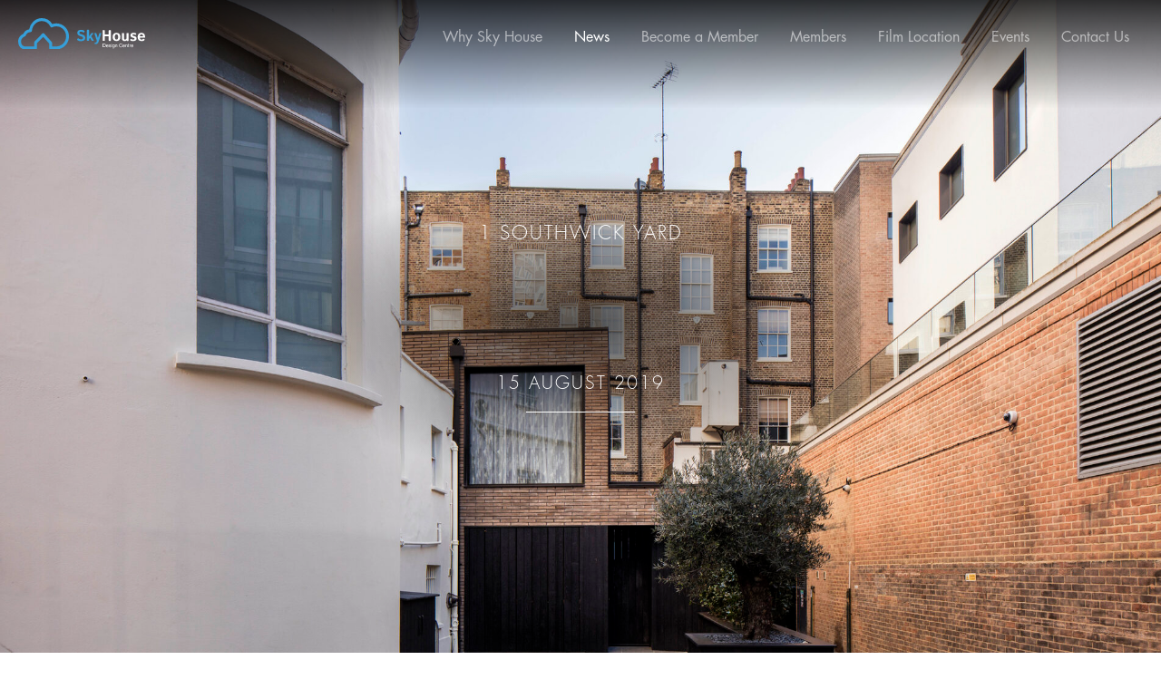

--- FILE ---
content_type: text/html; charset=UTF-8
request_url: https://www.skyhousedesigncentre.com/news/1-southwick-yard/bp259/
body_size: 15165
content:
<!DOCTYPE HTML>
<html lang="en">
<head prefix="og: http://ogp.me/ns# fb: http://ogp.me/ns/fb# article: http://ogp.me/ns/article#" data-ccd_software="cp" data-ccd_version="7.19.5638-b3d5736" data-ccd_server_alias="unknown" data-ccd_base_url="https://www.skyhousedesigncentre.com/" data-ccd_debug_mode="false" data-ccd_ext_alw="false">
<link rel="canonical" href="https://www.skyhousedesigncentre.com/news/1-southwick-yard/bp259/" />

<title>1 Southwick Yard | 15th August 2019 | News | Sky House Design Centre</title>
<BASE href='https://www.skyhousedesigncentre.com/'>
<meta charset="UTF-8">
<meta name="format-detection" content="telephone=no">
<meta name="referrer" content="strict-origin-when-cross-origin" />
<script>var CPO_DEBUG = false;</script>

<meta name="p:domain_verify" content="3a52da7e3ea330e8e40c0794e77c2236"/><link rel="preconnect" href="//maps.googleapis.com">
<link rel="dns-prefetch" href="//maps.googleapis.com">
<meta name="viewport" content="initial-scale=1.0" />
<link href="style/compiled/19e48215c8d2d6f3c9cc36bec2b19c5c.css?m=1769534950" rel="stylesheet" type="text/css"  >
<meta property="og:title" content="
1 Southwick Yard | 15th August 2019 | News" />
<meta property="og:type" content="article" />
<meta property="og:url" content="https://www.skyhousedesigncentre.com/news/1-southwick-yard/bp259/" />
<meta property="og:site_name" content="Sky House Design Centre" />
<meta property="twitter:title" content="
1 Southwick Yard | 15th August 2019 | News" />
<meta property="article:section" content="Projects" />
<meta property="article:published_time" content="2019-08-15" />
<meta name="description" content="Belsize Architects designed 1 Southwick Yard; a secluded new build flat within the Hyde Park Estate in Paddington, surrounded by five and six-storey buildings...">
<meta property="og:description" content="Belsize Architects designed 1 Southwick Yard; a secluded new build flat within the Hyde Park Estate in Paddington, surrounded by five and six-storey buildings..." />
<meta property="twitter:description" content="Belsize Architects designed 1 Southwick Yard; a secluded new build flat within the Hyde Park Estate in Paddington, surrounded by five and six-storey buildings..." />
<meta name="twitter:card" content="summary_large_image" />
<meta property="og:image" content="https://www.skyhousedesigncentre.com/storage/images-processed/w-1200_h-630_m-cover_r-forced_s-down__SOUTHWICKYARD-iq-glass%20(2).jpg" />
<meta property="og:image:width" content="1200" />
<meta property="og:image:height" content="630" />
<meta name="twitter:image" content="https://www.skyhousedesigncentre.com/storage/images-processed/w-1200_h-630_m-cover_r-forced_s-down__SOUTHWICKYARD-iq-glass%20(2).jpg" />
<meta property="twitter:image:width" content="1200" />
<meta property="twitter:image:height" content="630" />

<!-- <script src="scripts/legacy_cp_utils.js"></script> -->

<script>
	var CP_HTTP_PROTOCOL     = 'https';
	var CP_DOMAIN            = 'www.skyhousedesigncentre.com';
	var CP_ROOT_NO_SLASH     = '';
	var CP_ROOT              = '/';
	var CP_BASE_URL          = 'https://www.skyhousedesigncentre.com/';
	var CP_BASE_URL_NO_SLASH = 'https://www.skyhousedesigncentre.com';
	var CP_CA_LOGIN_URL = 'https://www.skyhousedesigncentre.com/about-us/25/';
	var CP_CA_LOGIN_URL_REDIRECT = 'https://www.skyhousedesigncentre.com/about-us/25/?skipto=%2Fnews%2F1-southwick-yard%2Fbp259%2F';

	//legacy
	var cBase            = 'https://www.skyhousedesigncentre.com/';
	var CPO_H            = '', CPO_H_SLASH = '', CPO_SLASH_H = '';
	var CPO_ROOT         = '/';
	var CPO_ROOT_H       = '';
	var CP_ROOT_NO_SLASH = '';
	var ROOT_H           = 'https://www.skyhousedesigncentre.com';

	var imgKey = 'fe003dad3bfaf42f5133c6e9ab08e129';
	var cUrlCa = cBase + '/-/8/';
	var cUrlCaThankYou = cBase + '';
	var cUrlCa2 = cBase + '/-/7/';
	var cUrlJobAdverts = cBase + '';
	var cUrlAlerts = cBase + '';
	var dateLocale = 'EUR';
	var dateFmt = (dateLocale == 'US') ? 'mm/dd/yy' : 'dd/mm/yy';
	var cSelectLanguage = "<div id='erac_sect3f6_lxxx' class='jsac_div'><span class='jsac_opt'>&nbsp;&nbsp;&nbsp;</span><label for='syu_syt_id_languagexxx' class='erac_lab'>Additional Language </label><select name='syu_syt_id_languagexxx' id='syu_syt_id_languagexxx' class='jsac_fldmand jsac_text jsac_language'>" + "<option value='0'> </option>" + "</select></div>\n";
	var iLanguage = 101;
</script>

<script src="scripts/ajax.js?m=1769534546"   data-ot-ignore></script>
<script src="scripts/jquery.js?m=1769534546"   data-ot-ignore></script>
<script src="lib/modernizr/modernizr.js?m=1769534546"   data-ot-ignore></script>
<script src="lib/detectizr/detectizr.js?m=1769534546"   data-ot-ignore></script>
<script src="scripts/jquery.cookie.js?m=1769534546"   data-ot-ignore></script>
<script src="scripts/jquery.easing.1.3.js?m=1769534546" defer  data-ot-ignore></script>
<script src="scripts/jquery.backstretch.js?m=1769534546" defer  data-ot-ignore></script>
<script src="scripts/form_styling.js?m=1769534546" defer  data-ot-ignore></script>
<script src="scripts/json2.js?m=1769534546" defer  data-ot-ignore></script>
<script src="scripts/jquery.mousewheel.js?m=1769534546" defer  data-ot-ignore></script>
<script src="scripts/mwheelIntent.js?m=1769534546" defer  data-ot-ignore></script>
<script src="scripts/jquery.jscrollpane.js?m=1769534546" defer  data-ot-ignore></script>
<script src="scripts/jqcloud-1.0.4.min.js?m=1769534546" defer  data-ot-ignore></script>
<script src="scripts/cp_forms.js?m=1769534546" defer  data-ot-ignore></script>
<script src="scripts/frontend.js?m=1769534546" defer  data-ot-ignore></script>
<script>
	var cp = {"config":{"apis":{"facebook_app_id":"","linkedin_api_key":"","ideal_postcodes_api_key":""},"legacy":{"twitter_username":""},"special_pages":{"home":21},"application_portal":{"registration_rejection_reason_enabled":false,"registration_rejection_reason_dropdown_enabled":false},"recruitment":{"job_basket_enabled":false,"social_sign_up_enabled":false,"name_in_sign_up_form_enabled":true,"client_referrer_collection_enabled":false,"special_pages":[]},"default_timezone":"UTC"},"in_cp":false,"using_ga4":true,"default_utc_offset":"+00:00"};
</script>
<script src="scripts/class.cp.js?m=1769534546"   data-ot-ignore></script>
<script>
	var mobile = false;
	var tablet = false;
</script>
<script>
	var APP_WEBVIEW = false;
	var IOS_WEBVIEW = false;
	var ANDROID_WEBVIEW = false;
</script>
<script>
  Modernizr.Detectizr = Detectizr;
  Detectizr.detect({detectPlugins:false});
  var CP_ROOT = '/';
  var SITE_ROOT = 'https://www.skyhousedesigncentre.com/';
  var cp_logged_in = false;
  var cp_jobseeker_logged_in = false;
  var cp_employer_logged_in = false;
  var CPO_TWITTER_USERNAME = '';
  var CPO_FACEBOOK_APP_ID = '';
  var CPO_LINKEDIN_API_KEY = '';
  var CPP_STYLE_NEW = true;
  var CPI_ID = '59';
  var region_cpda_id = -1999;
  var distance_using_miles = true;
  var distance_using_km = false;
  var distance_unit_singular = 'mile';
  var distance_unit_plural = 'miles';
  var BP_ID = '259';
  var PAGEID = '59';
  var CP_EDITING = false;
  var CP_SHORTCUT = true;
  var CPI_ID_HOME = 21;
  var CPI_ID_CALOGGEDOUT = 26;
  var CPI_ID_CA2PROFILE_URL = 'https://www.skyhousedesigncentre.com/';
  var CPO_SIGNUP_EMAIL_PWORD_CONFIRM = false;
  var launchApply = 0;
  var rc_profileSetupURL = 'https://www.skyhousedesigncentre.com//-/262/';
  var ELEMENT_SET_ID = '';
  var ELEMENT_CPDA_ID = '';
  var from_job_basket_apply = false;
</script>
<script src="scripts/jquery-ui.min.js?m=1769534546"   data-ot-ignore></script>
<script src="scripts/jquery.ui.touch-punch.min.js?m=1769534546"   data-ot-ignore></script>
<!-- Bing Verification for webmaster tools -->
<meta name="msvalidate.01" content="857503EC0715349331C9696CFDFE19D8" />
<!-- End Bing Verification for webmaster tools --><script>
  function checkLogin(syu_username,syu_passwd,vww,searchid,rcf_id,fromemailmejobs) {
    createRequest();
    var url = 'ca_login.php';
    url += '?mode=VALIDATE&responseType=ajax&syu_username=' + syu_username + '&syu_passwd=' + syu_passwd + '&vww=' + vww + '&searchid=' + searchid + '&rcf_id=' + rcf_id + '&fromemailmejobs=' + fromemailmejobs;
    url = url + '&dummy=' + new Date().getTime();
    request.open('GET', url, true);
    request.onreadystatechange = checkLoginOk;
    request.send(null);
  }
  function checkLoginOk() {
    if (request.readyState == 4) {
      if (request.status == 200) {
        var newResponse = request.responseText;
        if (getUrlVars(newResponse)['response'] == 'ok') {
          location.reload();
        } else {
          document.getElementById("alertmsg").innerHTML = newResponse;
          document.getElementById("newuser_alertmsg").innerHTML = '&nbsp;';
        }
      } else {
        alert("Error: Request status is " + request.status);
      }
    }
  }
</script>
<script>
var rcf_id_children_list = '';
</script>
<link rel="apple-touch-icon" sizes="180x180" href="/apple-touch-icon.png">
<link rel="icon" type="image/png" href="/favicon-32x32.png" sizes="32x32">
<link rel="icon" type="image/png" href="/favicon-16x16.png" sizes="16x16">
<link rel="mask-icon" href="/safari-pinned-tab.svg" color="">
	<script async src="https://www.googletagmanager.com/gtag/js?id=G-Z1W48L0GNY"></script>
	<script>
		window.dataLayer = window.dataLayer || [];
		function gtag(){dataLayer.push(arguments);}
		gtag('js', new Date());
			gtag('config', 'G-Z1W48L0GNY');	gtag('config', 'G-DREVKTKEC7');
	</script>
</head>
<body class='mainBody region_-1999 menuOff  page59 blog pageHeightFix blogSinglePost user_logged_out ltr   lang_-1999' onload='' style=''>
<a id='top'></a>
<div class='siteTop'></div> <div class='siteContainer' id='siteContainer'>
<!-- Facebook Pixel Code -->
<script>
!function(f,b,e,v,n,t,s){if(f.fbq)return;n=f.fbq=function(){n.callMethod?
n.callMethod.apply(n,arguments):n.queue.push(arguments)};if(!f._fbq)f._fbq=n;
n.push=n;n.loaded=!0;n.version='2.0';n.queue=[];t=b.createElement(e);t.async=!0;
t.src=v;s=b.getElementsByTagName(e)[0];s.parentNode.insertBefore(t,s)}(window,
document,'script','https://connect.facebook.net/en_US/fbevents.js');
fbq('init', '1195596177172119');
fbq('track', 'PageView');
</script>
<noscript><img height="1" width="1" style="display:none"
src="https://www.facebook.com/tr?id=1195596177172119&ev=PageView&noscript=1"
/></noscript>
<!-- DO NOT MODIFY -->
<!-- End Facebook Pixel Code -->
<!-- Hello Bar -->
<script src="//my.hellobar.com/0c3c0cc5032bf3bb24a7db49872a4f5fc63e482f.js" type="text/javascript" charset="utf-8" async="async"></script>
<!-- Hello Bar -->


<!-- <link type="text/css" rel="stylesheet" href="style/lightgallery.css" /> -->

<div class="header">
  <div class="headerInner">

	<div class="headerGradient"></div>

	<div class="headerLogo" id="headerLogo">
	  <a href="https://www.skyhousedesigncentre.com/">
		<img src="style/images/skyhouse-logo-blue-white.svg" width="248px" height="65px" alt="skyhouse logo" title="Skyhouse">
	  </a>
	</div>

	<div class="blueButton searchIcon">
	  <a href="search-page/74/">
	  </a>
		<img src="storage/images/search_icon_white.svg" height="18">
	</div>

	<div class="blueButton openForm appointment">
	  <img src="style/images/icon_location.png" width="13" height="18">
	  <p>Visit Us</p>
	</div>

	<div class="pageTopMenuWrapper" id="pageTopMenuWrapper">

	  
		<!--standard pagetop menu start -->
<ul class="pageTopDivMenu">
  <li class="pagetopMenuItemCpiId21 pagetopMenuItemTopLevel" id="pagetopMenuItem1"><a href='https://www.skyhousedesigncentre.com/'>Home</a></li>
  <li class="pagetopMenuItemCpiId69 pagetopMenuItemTopLevel" id="pagetopMenuItem2"><a href='why-sky-house/69/'>Why Sky House</a></li>
  <li class="pagetopMenuItemCpiId59 on pagetopMenuItemTopLevel" id="pagetopMenuItem3"><a href='news/59/'>News</a></li>
  <li class="pagetopMenuItemCpiId106 pagetopMenuItemTopLevel" id="pagetopMenuItem4"><a href='become-a-member/106/'>Become a Member</a></li>
  <li class="pagetopMenuItemCpiId57 pagetopMenuItemTopLevel" id="pagetopMenuItem5"><a href='members/57/'>Members</a></li>
  <li class="pagetopMenuItemCpiId108 pagetopMenuItemTopLevel" id="pagetopMenuItem6"><a href='film-location/108/'>Film Location</a></li>
  <li class="pagetopMenuItemCpiId94 pagetopMenuItemTopLevel" id="pagetopMenuItem7"><a href='https://www.skyhousedesigncentre.com/news/59/categories/3/events/'>Events</a></li>
  <li class="pagetopMenuItemCpiId65 pagetopMenuItemTopLevel" id="pagetopMenuItem8"><a href='contact-us/65/'>Contact Us</a></li>
</ul>
<!--standard pagetop menu end -->

	  

	  

	  <div style="clear:both;"></div>

	</div>
	<div style="clear:both;"></div>
  </div>
</div>

<div class="largeSubmenu" id="submenuId1">
  <div class="closeSubmenu" id="closeSubmenu"></div>
  <div class="closeSubmenuBar" id="closeSubmenuBar"></div>
  <div class="inner">
	<div class="submenuTitle"><h2><span class="before"></span>MEMBERS<span class="after"></span></h2></div>
	<ul>
	  <li>
  <a href="members/iq-glass-specialist-glaziers/s454/">
    <div class="text" style="background-image: url('storage/images-processed/w-40_h-40_m-fit_s-any__icon_specialist_glazing.png')">
      <p class="title">IQ Glass - Specialist Glaziers</p>
      <p class="subtitle">Architectural Glazing Specialists</p>
    </div>
  </a>
</li><li>
  <a href="members/avino/s460/">
    <div class="text" style="background-image: url('storage/images-processed/w-40_h-40_m-fit_s-any__Avino-white-icon.png')">
      <p class="title">Avino</p>
      <p class="subtitle">Timber in Architecture</p>
    </div>
  </a>
</li><li>
  <a href="members/space-modern/s466/">
    <div class="text" style="background-image: url('storage/images-processed/w-40_h-40_m-fit_s-any__icon_iq_furniture.png')">
      <p class="title">Space Modern</p>
      <p class="subtitle">High End Furniture</p>
    </div>
  </a>
</li><li>
  <a href="members/watermark-kitchens/s468/">
    <div class="text" style="background-image: url('storage/images-processed/w-40_h-40_m-fit_s-any__icon_watermark_kitchens.png')">
      <p class="title">Watermark Kitchens</p>
      <p class="subtitle">Bespoke Kitchen Design</p>
    </div>
  </a>
</li><li>
  <a href="members/sieger-systems/s456/">
    <div class="text" style="background-image: url('storage/images-processed/w-40_h-40_m-fit_s-any__icon_hedgehog.png')">
      <p class="title">Sieger® Systems</p>
      <p class="subtitle">Modern Aluminium Windows and Doors</p>
    </div>
  </a>
</li><li>
  <a href="members/indigozest-smart-home-technology/s458/">
    <div class="text" style="background-image: url('storage/images-processed/w-40_h-40_m-fit_s-any__icon_indigozest.png')">
      <p class="title">Indigozest - Smart Home Technology</p>
      <p class="subtitle">Control4 Certified Showroom</p>
    </div>
  </a>
</li><li>
  <a href="members/iq-outdoor-living/s459/">
    <div class="text" style="background-image: url('storage/images-processed/w-40_h-40_m-fit_s-any__icon_umbris.png')">
      <p class="title">IQ Outdoor Living</p>
      <p class="subtitle">Modern Outdoor Living Solutions</p>
    </div>
  </a>
</li><li>
  <a href="members/glazing-innovation-corner/s463/">
    <div class="text" style="background-image: url('storage/images-processed/w-40_h-40_m-fit_s-any__icon_internorm.png')">
      <p class="title">Glazing Innovation Corner</p>
      <p class="subtitle">Latest Advances in Glazing Design </p>
    </div>
  </a>
</li><li>
  <a href="members/signature-walls/s9747/">
    <div class="text" style="background-image: url('storage/images-processed/w-40_h-40_m-fit_s-any__anvil-icon-01.png')">
      <p class="title">Signature Walls</p>
      <p class="subtitle">Specialists in quality bespoke decorative finishes</p>
    </div>
  </a>
</li><li>
  <a href="members/grants-blinds/s13580/">
    <div class="text" style="background-image: url('storage/images-processed/w-40_h-40_m-fit_s-any__icon_blinds-v12.png')">
      <p class="title">Grants Blinds</p>
      <p class="subtitle">Bespoke Window Tailoring</p>
    </div>
  </a>
</li><li>
  <a href="members/mondrian-glazing/s14258/">
    <div class="text" style="background-image: url('storage/images-processed/w-40_h-40_m-fit_s-any__anvil-icon-01.png')">
      <p class="title">Mondrian® Glazing</p>
      <p class="subtitle">Artisan Steel Windows + Doors</p>
    </div>
  </a>
</li><li>
  <a href="members/iq-ingresso/s17839/">
    <div class="text" style="background-image: url('storage/images-processed/w-40_h-40_m-fit_s-any__icon_urban_front.png')">
      <p class="title">IQ Ingresso</p>
      <p class="subtitle">Entrance Doors</p>
    </div>
  </a>
</li><li>
  <a href="members/the-belgravia-group/s20978/">
    <div class="text" style="background-image: url('storage/images/belgravia-icon-v3.svg')">
      <p class="title">The Belgravia Group</p>
      <p class="subtitle">Timber Windows and Doors</p>
    </div>
  </a>
</li><li>
  <a href="members/technowood/s20979/">
    <div class="text" style="background-image: url('storage/images/timber-cladding-icon-v2.svg')">
      <p class="title">Technowood</p>
      <p class="subtitle">DESIGN • ARCHITECTURE • SYSTEMS</p>
    </div>
  </a>
</li><li>
  <a href="members/morgan-ellis-lifts/s23609/">
    <div class="text" style="background-image: url('storage/images-processed/w-40_h-40_m-fit_s-any__Elevator_Icon - Copy.png')">
      <p class="title">Morgan Ellis Lifts</p>
      <p class="subtitle">Bespoke Lift Solutions</p>
    </div>
  </a>
</li><li>
  <a href="members/minimal-windows/s29834/">
    <div class="text" style="background-image: url('storage/images-processed/w-40_h-40_m-fit_s-any__hedgehog_icon_windows2.png')">
      <p class="title">minimal windows</p>
      <p class="subtitle">Ultra slim minimal windows® sliding window and door systems</p>
    </div>
  </a>
</li><li>
  <a href="members/home-cinema-rooms/s30766/">
    <div class="text" style="background-image: url('storage/images-processed/w-40_h-40_m-fit_s-any__home cinema room icon.png')">
      <p class="title">Home Cinema Rooms</p>
      <p class="subtitle">COMPLETE SMART MEDIA ROOMS</p>
    </div>
  </a>
</li><li>
  <a href="members/miro/s36998/">
    <div class="text" style="background-image: url('storage/images-processed/w-40_h-40_m-fit_s-any__miro icon .png')">
      <p class="title">MIRO</p>
      <p class="subtitle">minimal interior system</p>
    </div>
  </a>
</li><li>
  <a href="members/gb-sol/s39891/">
    <div class="text" style="background-image: url('storage/images-processed/w-40_h-40_m-fit_s-any__White-GB-Sol-PNG.png')">
      <p class="title">GB-Sol</p>
      <p class="subtitle">Elegant  Photovoltaic roof slates for energy efficient homes</p>
    </div>
  </a>
</li>	  <div style="clear:both;"></div>
	</ul>
  </div>
</div><div class="siteMiddleContainer">
<div class="blogBreadcrumbsWrapper">
  <ul class="blogBreadcrumbs">
   <li class="first"><a href="news/59/">News</a></li>
   <li class="category"><a class="category" href="news/59/categories/4/projects/">Projects</a></li>    <div style="clear:both;"></div>
  </ul>
</div>
<div style="clear:both;"></div>
  <div class="siteMiddleInner">
<!-- B a n n e r -->  <!-- E n d  o f  B a n n e r -->
  <!-- - - - - - - - - - - - - - - C o n t e n t   A r e a  - - - - - - - - - - - - - -->
          <div class="siteContentContainer">
<script type="application/ld+json">
{"@context":"http:\/\/schema.org","@type":"NewsArticle","mainEntityOfPage":{"@type":"WebPage","@id":"https:\/\/www.skyhousedesigncentre.com\/news\/1-southwick-yard\/bp259\/"},"headline":"1 Southwick Yard","image":"storage\/images-processed\/w-1200_h-630_m-cover_r-forced_s-down__SOUTHWICKYARD-iq-glass (2).jpg","dateCreated":"2019-08-15T15:52:10+00:00","datePublished":"2019-08-15T15:42:00+00:00","dateModified":"2019-08-15T15:42:00+00:00","author":{"@type":"Person","name":"Carly Coren"},"publisher":{"@type":"Organization","name":"Sky House Design Centre","logo":{"@type":"ImageObject","name":"https:\/\/www.skyhousedesigncentre.com\/storage\/images\/gallery_logo.jpg"}},"description":"Belsize Architects designed 1 Southwick Yard; a secluded new build flat within the Hyde Park Estate in Paddington, surrounded by five and six-storey buildings..."}</script>
                <div class="blogPostPageWrapper">




<div class="blogPostWrapper postID259 Projects postLight">






	<div class="bannerWrapper" id="bannerWrapper">

		<ul id="lightSlider">

		
			
			<img class="gallery-item" data-pagespeed-no-defer src="storage/images-processed/w-1903_h-1070_m-cover_s-any__SOUTHWICKYARD-iq-glass (2).jpg" width="1903" height="1070">
			
		

		

		

		

		

		

		

		

		

		

	</ul>
			<div class="bannerTextWrapper">
			<h1 class="sf">1 Southwick Yard</h1>
			<h3 class="sf">
				
				
					15 August 2019
				
			</h3>
		</div>
	</div>
	<div class="contentWrapper sf">
				<p><a href="http://www.belsizearchitects.com/" target="_blank" rel="noopener">Belsize Architects</a> designed 1 Southwick Yard; a secluded new build flat within the Hyde Park Estate in Paddington, surrounded by five and six-storey buildings. &nbsp;Due to the location of the premises, getting natural light into the property was a major concern during the design process. The properties state of repair and dysfunctional layout encouraged the architects to demolish and rebuild the property rather than to extend or remodel.</p>
<p><img src="storage/images/SOUTHWICKYARD-iq-glass (3).jpg" alt="" width="2351" height="1567" /></p>
<p>The Sky House Design Centre is home to&nbsp;<a href="exhibitors/contrasol/s17965/">Contrasol Ltd</a> and <a href="exhibitors/iq-glass-uk-specialist-glaziers/s454/">IQ Glass</a>, both of whom were a part of this challenging project which is a great example of the collaborative nature of the design centre. Each supplier had the same aim, to maximise the potential of an awkwardly positioned but highly valuable mews.</p>
<h3 style="text-align: center;">Let There Be Light</h3>
<p><a href="exhibitors/iq-glass-uk-specialist-glaziers/s454/">IQ Glass</a> was an essential part of this project as gaining as much natural light as possible was imperative. The minimal sliding glass doors&nbsp;were selected for all door openings from the living spaces and bedrooms to the outside with minimal frames to make the most of the very limited outdoor space as seen below.</p>
<p><img src="storage/images/SOUTHWICKYARD-iq-glass (6).jpg" alt="" width="2351" height="1567" /></p>
<p><img src="storage/images/SOUTHWICKYARD-iq-glass (5).jpg" alt="" width="2351" height="1567" /></p>
<p>As the property is surrounded by taller buildings the architects used IQ Glass to design and install a <a href="https://www.iqglassuk.com/products/frameless-flat-rooflights/s15030/">large structural glass skylight</a> to bring in light from above and the glass balustrades of the decorative central staircase allow the light to flow seamlessly throughout each floor.</p>
<p><img src="storage/images/SOUTHYARD22-1920x1280.jpg" alt="" width="1920" height="1280" /></p>
<h3 style="text-align: center;">Charred Kebony by&nbsp;Shou Sugi Ban&reg;</h3>
<p>Shou Sugi Ban<em>&reg;&nbsp;</em>Burnt Timber Cladding is exclusive to Exterior Solutions Ltd and is a favourite amongst designers including Belsize architects. The cladding, planters, framing, bin store and louvres are all custom made from Charred Kebony which is an extremely durable and sustainable product. Kebonys environmentally friendly patented technology modifies sustainably sourced softwoods. The nature of Shou Sugi Ban gives it the unpredictability you desire in a bespoke project and Exterior Solutions are continuously developing more products tailor-made for almost every project as they have done for 1 Southwick Yard. &nbsp;The louvres were manufactured from 4 pieces of Charred Timber and presented to <a href="exhibitors/contrasol/s17965/">Contrasol Ltd</a> for installation with their custom-made system.</p>
<p><img src="storage/images/SOUTHWICKYARD-iq-glass (2).jpg" alt="" width="1987" height="1855" /></p>
<h3 style="text-align: center;">7no Vertically Hung fins</h3>
<p><a href="exhibitors/contrasol/s17965/">Contrasol Ltd</a> designed and managed the bespoke finishing process of the 7no vertically hung fins as well as the installation process. The front fa&ccedil;ade at ground floor and the side fa&ccedil;ade at first floor have been finished in Shou Sugi Ban&reg; which is a technique originated in Japan of burning timber that has a typical life expectancy of between 60 to 80 years. There was extensive prestart co-ordination with both the Architects and the Main Contractors by specialists of Contrasol who developed the fins into a series of remote-controlled moving panels that can control light and privacy into the ground-floor living space.</p>
<p><img src="storage/images/SOUTHYARD11-1920x1280.jpg" alt="" width="1920" height="1280" /></p>
<p>The addition of a basement and the open plan living/dining/kitchen area at ground floor level helped maximise the site&rsquo;s spatial and financial potential.&nbsp; The Southwick Yard Project was shortlisted for RICS Awards in 2018 and with the result of the transformation from a single-bedroom mews cottage into a 4 bedroom, 3-storey dream home, it&rsquo;s well deserved.</p>
<p>For expert advice or to book an appointment click one of the options below.</p>
		<div style="clear:both;"></div>
	</div>

	
		<script async defer data-pin-hover="true" data-pin-tall="true" data-pin-save="true" src="//assets.pinterest.com/js/pinit.js"></script>

	

</div>

	<div style="clear:both;"></div>

                  <div style="clear:both;"></div>
                </div>
            </div>
<!-- - - - - - - - - - - - - - - E n d   C o n t e n t   A r e a  - - - - - - - - - - - - - -->
        </div>
        <div class="push"></div>
      </div>
     </div>
<div class="siteFooterWrapper">
	
<hr  style="margin: 0 0 35px 0"/>
<div class="grid threeCols">
	<ul style="padding: 0;" class="equal-heights">
		<li class="col1 grey text sf left">
			<div class="inner">
				<h3>SUBSCRIBE</h3>
				<p>Subscribe to our newsletter to stay up to date with the latest news from the members at Sky House.</p>
				<div class="blueButton openForm consultant">
					<p>SUBSCRIBE</p>
				</div>
			</div>
		</li>
		<li class="col2 text contact sf center">
			<div class="inner">
				<h3>VISIT SKY HOUSE</h3>
				<p class="link"><a href="tel:01494 722 880">01494 722 880</a></p>
				<p class="link"><a href="mailto:info@skyhousedesigncentre.com">info@skyhousedesigncentre.com</a></p>
				<p>
									</p>
				<div class="blueButton openForm appointment">
					<p>BOOK AN APPOINTMENT</p>
				</div>
			</div>
		</li>
		<li class="col3 grey text sf right">
			<div class="inner">
				<h3>BECOME A MEMBER</h3>
				<p>There are a number of new exhibition spaces available after an extensive renovation.</p>
				<div class="blueButton appointment">
					<a href="become-an-member/106/">
						<p>FIND OUT MORE</p>
					</a>
				</div>
			</div>
		</li>
		<div style="clear:both;"></div>
	</ul>
</div>



<hr style="margin: 35px 0 35px 0 "/>
<div class="links-wrapper">
	<div class="link-list sf">
		<h4>Members</h4>
		<ul>
				<li><a href="members/iq-glass-specialist-glaziers/s454/" title="IQ Glass - Specialist Glaziers">IQ Glass - Specialist Glaziers</a></li>	<li><a href="members/avino/s460/" title="Avino">Avino</a></li>	<li><a href="members/space-modern/s466/" title="Space Modern">Space Modern</a></li>	<li><a href="members/watermark-kitchens/s468/" title="Watermark Kitchens">Watermark Kitchens</a></li>	<li><a href="members/sieger-systems/s456/" title="Sieger® Systems">Sieger® Systems</a></li>	<li><a href="members/indigozest-smart-home-technology/s458/" title="Indigozest - Smart Home Technology">Indigozest - Smart Home Technology</a></li>	<li><a href="members/iq-outdoor-living/s459/" title="IQ Outdoor Living">IQ Outdoor Living</a></li>	<li><a href="members/glazing-innovation-corner/s463/" title="Glazing Innovation Corner">Glazing Innovation Corner</a></li>	<li><a href="members/signature-walls/s9747/" title="Signature Walls">Signature Walls</a></li>	<li><a href="members/grants-blinds/s13580/" title="Grants Blinds">Grants Blinds</a></li>	<li><a href="members/mondrian-glazing/s14258/" title="Mondrian® Glazing">Mondrian® Glazing</a></li>	<li><a href="members/iq-ingresso/s17839/" title="IQ Ingresso">IQ Ingresso</a></li>	<li><a href="members/the-belgravia-group/s20978/" title="The Belgravia Group">The Belgravia Group</a></li>	<li><a href="members/technowood/s20979/" title="Technowood">Technowood</a></li>	<li><a href="members/morgan-ellis-lifts/s23609/" title="Morgan Ellis Lifts">Morgan Ellis Lifts</a></li>	<li><a href="members/minimal-windows/s29834/" title="minimal windows">minimal windows</a></li>	<li><a href="members/home-cinema-rooms/s30766/" title="Home Cinema Rooms">Home Cinema Rooms</a></li>	<li><a href="members/miro/s36998/" title="MIRO">MIRO</a></li>	<li><a href="members/gb-sol/s39891/" title="GB-Sol">GB-Sol</a></li>		</ul>
	</div>
	<div class="link-list two-col sf">
		<h4>Featured</h4>
		<ul>
				<li><a href="inspiration/4/" title="Inspiration">Inspiration</a></li>	<li><a href="why-sky-house/69/" title="Why Sky House">Why Sky House</a></li>	<li><a href="news/59/" title="Latest News">Latest News</a></li>	<li><a href="3d-tour/79/" title="3D Tour">3D Tour</a></li>	<li><a href="become-a-member/106/" title="Become a Member">Become a Member</a></li>	<li><a href="https://confirmsubscription.com/h/d/A5F318607B3F020E" title="Subscribe">Subscribe</a></li>	<li><a href="contact-us/65/" title="Contact Us">Contact Us</a></li>		</ul>
	</div>
	<div class="contact-details sf">
		<div class="logo">
			<a href="/">
				

<svg version="1.1" id="Layer_1" xmlns="http://www.w3.org/2000/svg" xmlns:xlink="http://www.w3.org/1999/xlink" x="0px" y="0px"
	 viewBox="0 0 1299.3 311.7" enable-background="new 0 0 1299.3 311.7" xml:space="preserve">
<g id="Layer_2_00000042719198047919906150000006957305917703080614_">
	<g id="Layer_1-2">
		<path fill="#359FD9" d="M404.1,311.7h-72c-8.1,0-14.8-6.6-14.8-14.8c0,0,0,0,0,0v-43.5L256.4,187l-63.3,63.5v46.4
			c0,8.1-6.6,14.8-14.7,14.8c0,0,0,0,0,0H62c-2.2,0-4.3-0.5-6.3-1.4l-1.8-0.4c-3.1-0.5-6.1-1.4-8.9-2.8c-28.6-10.7-45-38.2-45-75.8
			c0-30.9,21.1-60.4,52.1-73.6c11.4-25.2,31.9-40.7,61-46.3c4.9-28.3,18.6-54.4,39.2-74.5C176.6,13.1,207.9,0,240.5,0
			c44-0.1,85,22.3,108.7,59.4c13.5-4.6,27.6-6.9,41.8-6.9c71.3,0,129.3,58.1,129.3,129.6c0,64.3-46.9,118.6-109.8,128.1
			C408.5,311.2,406.3,311.7,404.1,311.7z M346.8,282.2h52.7c1-0.3,1.9-0.5,2.9-0.6c50.4-5.7,88.3-48.5,88.3-99.4
			C490.8,126.9,446,82,391,82c-14.5,0-28.9,3.1-42,9.3c-7.2,3.4-15.8,0.4-19.4-6.7c-16.8-33.8-51.4-55.1-89.1-55
			c-50.6,0-95.2,43.1-99.4,96.1c-0.6,7.1-6.2,12.8-13.3,13.5c-26.9,2.6-42.5,13.4-50.6,35.2c-1.5,4.2-4.9,7.4-9.1,8.8
			c-19.2,6.5-38.6,25.2-38.6,48.2c0,14.7,3.5,40.5,26.9,48.5c0.7,0.2,1.4,0.5,2,0.8L60,281c1.7,0.4,3.3,0.7,4.8,1.2h98.8v-37.7
			c0-3.9,1.5-7.6,4.3-10.4l78.5-78.8c5.7-5.8,15.1-5.8,20.8,0c0.2,0.2,0.3,0.3,0.5,0.5l75.2,82c2.5,2.7,3.9,6.3,3.9,10L346.8,282.2z
			"/>
		<path fill="#359FD9" d="M606.3,219.4c-3.1-2.4-3.9-4.8-2.2-7.1l5.8-8.7c1.9-2.9,4.7-3,8.3-0.4c3.5,2.3,7.2,4.3,11,6
			c4.5,2.1,9.4,3.1,14.3,3.1c3.4,0,6.8-0.4,10.2-1.2c3-0.6,5.6-2.3,7.5-4.7c1.7-2.4,2.6-5.3,2.6-8.2c0-2-0.3-4.1-1.1-5.9
			c-0.8-1.7-2-3.2-3.6-4.2c-1.7-1.1-3.4-2-5.3-2.8c-3.9-1.6-7.9-3-11.9-4.1c-4.8-1.4-9.6-3-14.2-4.9c-4.1-1.6-8-3.7-11.4-6.5
			c-3.3-2.5-6-5.7-8-9.3c-1.9-3.4-2.9-8.1-2.9-14c-0.1-6.6,2.3-13,6.7-17.8c4.1-4.7,9.5-8,15.6-9.6c5.8-1.4,11.8-2.1,17.8-2.1
			c6.2,0,12.4,1,18.3,2.7c6.3,1.8,11.1,4.1,14.3,6.8c3.2,2.7,3.9,5.1,2.3,7.2l-6.1,8.2c-2.1,2.8-4.8,3-8.3,0.7
			c-2.9-1.9-5.9-3.5-9.1-5c-3.7-1.8-7.8-2.8-12-2.8c-2.7,0-5.5,0.2-8.2,0.8c-2.5,0.5-4.8,1.8-6.6,3.6c-1.9,1.9-2.9,4.4-2.8,7.1
			c-0.1,2.4,0.6,4.7,2.1,6.6c1.3,1.6,2.8,2.9,4.7,3.8c1.7,0.8,3.4,1.5,5.2,2.1c5.4,1.8,10.3,3.3,14.5,4.6c4,1.2,8,2.7,11.8,4.4
			c4.1,1.7,8,4,11.5,6.7c2.9,2.5,5.1,5.7,6.6,9.3c1.8,4.4,2.7,9.2,2.6,14c0,8-2.6,14.6-7.7,19.9c-4.6,4.9-10.5,8.4-17,10.1
			c-6,1.5-12.1,2.3-18.3,2.3c-8.7,0-15.8-0.8-21.3-2.5C616.3,225.7,611,223,606.3,219.4z"/>
		<path fill="#38A0D9" d="M708.7,227.5c-3,0-4.5-1.5-4.5-4.5v-102c0-3,1.5-4.5,4.5-4.5h12c3,0,4.5,1.5,4.5,4.5v55.3c0,2-0.1,4-0.3,6
			h0.3l23.9-30.7c1.3-1.9,3.5-3.1,5.9-3.1h12.3c4.6,0,5.4,1.8,2.4,5.5L747.2,181l26.1,40.8c2.4,3.8,1.6,5.6-2.4,5.6h-12.9
			c-2.5,0-4.5-1.3-6-3.8l-15.9-26.4l-11,10.3V223c0,3-1.5,4.5-4.5,4.5L708.7,227.5z"/>
		<path fill="#38A0D9" d="M818,192.2l13.3-40c0.9-2.6,2.4-3.9,4.5-3.9h12.5c2.8,0,3.5,2,2.2,5.9L825,230.6
			c-3,8.9-6.6,15.9-10.9,20.9c-4.3,5-10.3,7.5-18,7.5c-3.8,0.1-7.6-0.3-11.3-1c-1.9-0.4-2.6-1.7-2.2-3.9l1.7-8.3
			c0.5-2.2,1.7-2.9,3.8-2.3c1.4,0.5,2.9,0.7,4.4,0.8c4.1,0,7.2-1.9,9.3-5.8c1.8-3.1,3.2-6.5,4.2-10l0.2-1.1l-25.1-73.2
			c-1.4-3.9-0.7-5.9,2.1-5.9h12.5c2.2,0,3.7,1.3,4.5,3.9l14.5,42.1l1.4,3.7L818,192.2z"/>
		<path fill="#333333" d="M869.7,227.5c-3.5,0-5.3-1.9-5.3-5.6v-96.6c0-3.8,1.8-5.7,5.3-5.7h11.4c3.5,0,5.3,1.9,5.3,5.7V162h40.5
			v-36.8c0-3.8,1.8-5.7,5.3-5.7h11.5c3.5,0,5.3,1.9,5.3,5.7v96.6c0,3.8-1.8,5.6-5.3,5.6h-11.5c-3.5,0-5.3-1.9-5.3-5.6v-41.2h-40.5
			v41.2c0,3.8-1.8,5.6-5.3,5.6H869.7z"/>
		<path fill="#333333" d="M966.9,188c0-12.8,3.3-22.8,9.9-30.1s16.4-10.9,29.5-10.9c13.1,0,22.9,3.6,29.5,10.9s9.9,17.3,9.9,30.1
			c0,12.8-3.3,22.8-9.9,30.1c-6.6,7.3-16.4,10.9-29.5,10.9c-13,0-22.9-3.6-29.5-10.9S966.9,200.8,966.9,188z M989.2,188
			c0,9.5,1.5,16.3,4.4,20.3c2.9,4,7.2,6,12.7,6s9.8-2,12.7-6s4.4-10.8,4.4-20.3s-1.5-16.3-4.4-20.3s-7.2-6-12.7-6s-9.7,2-12.7,6
			S989.2,178.4,989.2,188L989.2,188z"/>
		<path fill="#333333" d="M1061.7,194.7V153c0-3,1.5-4.5,4.5-4.5h12c3,0,4.5,1.5,4.5,4.5v36.3c0,10.9,0.8,17.8,2.3,20.7
			c1.5,2.9,4.7,4.3,9.5,4.3c5.2,0,9.1-2,11.8-6.1s4-12.6,4-25.5V153c0-3,1.5-4.5,4.5-4.5h12c3,0,4.5,1.5,4.5,4.5v70
			c0,3-1.5,4.5-4.5,4.5h-11.9c-3,0-4.5-1.5-4.5-4.5v-4.4c-2,3.6-5.1,6.5-8.9,8.2c-4.1,1.5-8.4,2.3-12.8,2.2
			c-7.7,0-14.1-2.5-19.2-7.4S1061.7,207.7,1061.7,194.7z"/>
		<path fill="#333333" d="M1148.5,222.2c-2.5-1.8-3.2-3.6-2-5.6l3.8-7c1.3-2.5,3.5-2.8,6.3-0.9c3.1,2,6.5,3.4,10.1,4.2
			c3.5,0.8,7.1,1.3,10.7,1.4c2.1,0,4.2-0.2,6.3-0.7c1.9-0.4,3.6-1.3,5-2.6c1.4-1.5,2.2-3.6,2-5.7c0-1.4-0.4-2.7-1.2-3.8
			c-0.8-1.1-1.9-1.9-3.1-2.4c-1.3-0.6-2.6-1-4-1.4c-1.9-0.4-4.5-1.2-8-2.2c-3.4-1-6.8-2.2-10.1-3.6c-2.8-1.3-5.4-2.9-7.8-4.9
			c-2.4-1.9-4.3-4.3-5.6-7c-1.3-3-1.9-6.3-1.8-9.5c-0.1-4.8,1.5-9.5,4.4-13.3c2.9-3.8,6.9-6.5,11.4-7.9c5.7-1.6,11.5-2.3,17.4-2.2
			c4.7,0,9.3,0.7,13.8,2c3.3,0.9,6.5,2.2,9.6,3.8c3,1.9,3.8,3.9,2.2,6.1l-4.6,6.7c-1.4,2-3.7,2.2-6.8,0.5c-2.2-1.2-4.6-2.3-7-3.2
			c-2.5-0.8-5.1-1.2-7.7-1.2c-1.8,0-3.7,0.2-5.5,0.6c-1.7,0.4-3.2,1.1-4.5,2.2c-1.2,1.1-1.9,2.7-1.8,4.4c-0.1,1.7,0.5,3.3,1.7,4.5
			c1.1,1.1,2.5,1.9,3.9,2.4l4.3,1.4c2.8,0.9,5.6,1.8,8.5,2.6s5.8,1.8,8.7,3c2.7,1.1,5.2,2.5,7.4,4.3c2.4,1.8,4.2,4.3,5.3,7.1
			c1.2,3.1,1.7,6.4,1.7,9.8c0,4.9-1.5,9.6-4.4,13.6c-2.8,4.1-6.8,7.2-11.5,8.9c-5.3,1.9-11,2.8-16.7,2.6c-6.1,0.1-12.1-0.4-18.1-1.5
			C1156.7,226.6,1152.3,224.8,1148.5,222.2z"/>
		<path fill="#333333" d="M1223.2,188c0-12.7,3.2-22.7,9.5-30c6.4-7.3,15.3-11,26.9-11c13.4,0,23.4,3.5,30,10.4s9.8,18.1,9.8,33.4
			c0,3-1.4,4.5-4.2,4.5h-49.7c0.8,8.3,2.9,13.6,6.2,15.7c3.4,2.2,7.5,3.3,11.5,3.2c4.1,0,7.3-0.6,9.6-1.7c2.2-1.1,4.1-2.6,5.6-4.5
			c1.7-2.2,3.8-2.6,6.3-1.1l7.5,4.6c3,1.8,3.4,4,1.3,6.5c-2.9,3.5-6.6,6.3-10.8,8.2c-4.1,1.8-10.6,2.7-19.5,2.7
			c-14.4,0-24.7-3.7-30.8-11C1226.3,210.7,1223.2,200.7,1223.2,188z M1245.5,180.2h32.8c0-5.4-1.4-9.9-4.1-13.3s-7-5.2-13-5.2
			c-4.3-0.2-8.5,1.7-11.3,4.9C1247.2,170,1245.7,174.5,1245.5,180.2L1245.5,180.2z"/>
		<path fill="#333333" d="M866.3,253.8h14.9c9.5,0,15.4,7.2,15.4,17.8c0,8.2-3.6,18.8-15.6,18.8h-14.7V253.8z M871.3,286.2h9.6
			c6.4,0,10.6-5.1,10.6-14.3s-4.2-13.9-11-13.9h-9.2V286.2z"/>
		<path fill="#333333" d="M924.5,282.1c-0.6,3-2.3,5.6-4.8,7.3c-1.2,0.8-3,1.8-7.2,1.8c-7.5,0-12-5.7-12-13.4
			c0-8.3,4-14.9,12.8-14.9c7.7,0,11.5,6.1,11.5,15.6h-19.5c0,5.5,2.6,8.8,7.8,8.8c4.2,0,6.7-3.3,6.9-5.2L924.5,282.1z M920.2,275
			c-0.2-4.1-2-8-7.5-8c-4.1,0-7.4,3.8-7.4,8H920.2z"/>
		<path fill="#333333" d="M944.8,271.4c0-1.7-0.7-4.5-6.3-4.5c-1.4,0-5.3,0.5-5.3,3.8c0,2.2,1.4,2.7,4.8,3.6l4.5,1.1
			c5.6,1.4,7.5,3.4,7.5,7c0,5.5-4.5,8.8-10.6,8.8c-10.6,0-11.3-6.1-11.5-9.4h4.3c0.2,2.1,0.8,5.5,7.1,5.5c3.2,0,6.1-1.3,6.1-4.2
			c0-2.1-1.5-2.9-5.3-3.8L935,278c-3.7-0.9-6.2-2.8-6.2-6.5c0-5.9,4.8-8.5,10.1-8.5c9.5,0,10.2,7,10.2,8.4L944.8,271.4z"/>
		<path fill="#333333" d="M954.7,258.9v-5.1h4.5v5.1H954.7z M959.2,290.5h-4.5v-26.7h4.5V290.5z"/>
		<path fill="#333333" d="M987.5,288.3c0,3.8,0,13.4-12.4,13.4c-3.2,0-9.3-0.9-10.2-8h4.5c0.8,4.2,5,4.2,6,4.2
			c7.8,0,7.6-6.2,7.6-9.4v-1.1h-0.1v0.2c-1.6,2.4-4.3,3.7-7.1,3.6c-9.1,0-11.7-8.5-11.7-14.9c0-7.5,4-13.3,11.1-13.3
			c3.3-0.1,6.4,1.7,8,4.5h0.1v-3.8h4.2L987.5,288.3z M975.9,287.4c2.9,0,7.3-1.9,7.3-9c0-4.3-0.7-11.3-7.2-11.3
			c-6.9,0-7.3,6.6-7.3,10C968.7,282.9,971,287.4,975.9,287.4L975.9,287.4z"/>
		<path fill="#333333" d="M1014.9,290.5h-4.5V274c0-4.6-1.3-7-5.7-7c-2.6,0-7.1,1.6-7.1,8.9v14.5h-4.5v-26.7h4.2v3.8h0.1
			c1.7-2.8,4.8-4.5,8.1-4.5c4.1,0,9.3,1.7,9.3,9.3V290.5z"/>
		<path fill="#333333" d="M1060.8,264.9c-1.4-6.4-6.8-7.6-10.3-7.6c-6.6,0-12,4.9-12,14.5c0,8.6,3.1,15.3,12.1,15.3
			c3.2,0,8.8-1.5,10.5-10.1h4.8c-2,13.8-13.3,14.5-16,14.5c-8.3,0-16.5-5.4-16.5-19.5c0-11.3,6.4-19.1,17.1-19.1
			c9.4,0,14.3,5.9,15.1,12H1060.8z"/>
		<path fill="#333333" d="M1093.5,282.1c-0.6,3-2.3,5.6-4.8,7.3c-1.2,0.8-3,1.8-7.2,1.8c-7.5,0-12-5.7-12-13.4
			c0-8.3,4-14.9,12.8-14.9c7.7,0,11.5,6.1,11.5,15.6h-19.5c0,5.5,2.6,8.8,7.8,8.8c4.2,0,6.7-3.3,6.9-5.2L1093.5,282.1z M1089.2,275
			c-0.2-4.1-2-8-7.4-8c-4.1,0-7.4,3.8-7.4,8H1089.2z"/>
		<path fill="#333333" d="M1120.3,290.5h-4.5V274c0-4.6-1.3-7-5.7-7c-2.6,0-7,1.6-7,8.9v14.5h-4.5v-26.7h4.2v3.8h0.1
			c1.7-2.8,4.8-4.5,8-4.5c4.1,0,9.3,1.7,9.3,9.3L1120.3,290.5z"/>
		<path fill="#333333" d="M1131.9,267.5v17.4c0,2.1,1.8,2.1,2.7,2.1h1.6v3.5c-1.6,0.1-2.9,0.4-3.4,0.4c-4.4,0-5.4-2.5-5.4-5.7v-17.6
			h-3.6v-3.7h3.6v-7.5h4.5v7.5h4.3v3.7H1131.9z"/>
		<path fill="#333333" d="M1145.1,290.5h-4.5v-26.7h4.2v4.4h0.1c1.8-3.1,4.1-5.2,7.5-5.2c0.4,0,0.8,0,1.2,0.1v4.6h-1.7
			c-4.2,0-6.8,3.3-6.8,7.1L1145.1,290.5z"/>
		<path fill="#333333" d="M1179.1,282.1c-0.6,3-2.3,5.6-4.8,7.3c-1.2,0.8-2.9,1.8-7.2,1.8c-7.5,0-11.9-5.7-11.9-13.4
			c0-8.3,4-14.9,12.8-14.9c7.7,0,11.5,6.1,11.5,15.6H1160c0,5.5,2.6,8.8,7.8,8.8c4.2,0,6.7-3.3,6.9-5.2L1179.1,282.1z M1174.8,275
			c-0.2-4.1-2-8-7.4-8c-4.1,0-7.4,3.8-7.4,8H1174.8z"/>
	</g>
</g>
</svg>
			</a>
		</div>
		<p><a href="tel:01494 722 880">01494 722 880</a></p>
		<p><a href="mailto:info@skyhousedesigncentre.com">info@skyhousedesigncentre.com</a></p>
		<p>Sky House<br>Raans Road, Amersham<br>Bucks, HP6 6FT</p>
	</div>
</div>






<hr style="margin: 35px 0 35px 0 "/>
	<div class="social">
		<p>Follow us</p>
		<div class="facebook">
			<a href="https://www.facebook.com/Sky-House-Design-Centre-237105696472785/" target="_blank" title="Facebook">
				<img src="style/images/social_facebook.png" alt="Facebook Logo">
			</a>
		</div>
		<div class="twitter">
			<a href="https://twitter.com/SHDesignCentre" target="_blank" title="Twitter">
				<img src="style/images/social_twitter.png" alt="Twitter Logo">
			</a>
		</div>
		<div class="linkedin">
			<a href="https://www.linkedin.com/company/sky-house-design-centre" target="_blank" title="Linkedin">
				<img src="style/images/social_linkedin.png">
			</a>
		</div>
		<div class="pinterest">
			<a href="https://www.pinterest.com/skyhousedesign/" target="_blank" title="Pinterest">
				<img src="style/images/social_pinterest.png" alt="Pinterest Logo">
			</a>
		</div>
		<div class="houzz">
			<a href="http://www.houzz.com/pro/skyhousedesigncentre/sky-house-design-centre" target="_blank" title="Houzz">
				<img src="style/images/social_houzz.png" alt="Houzz Logo">
			</a>
		</div>
		<div class="youtube">
			<a href="https://www.youtube.com/user/skyhousedesigncentre?sub_confirmation=1" target="_blank" title="Youtube">
				<img src="style/images/social_youtube.png" alt="Youtube Logo">
			</a>
		</div>
		<div class="instagram">
			<a href="https://instagram.com/skyhousedesigncentre/" target="_blank" tile="Instagram">
				<img src="style/images/social_instagram.png" alt="Instagram Logo">
			</a>
		</div>
		<div style="clear:both;"></div>
	<div class="credit"><a href="https://www.ccdstudios.com/" target="_blank"><p>Design and Website by <svg version="1.1" id="credit-ccd-logo" xmlns="http://www.w3.org/2000/svg" xmlns:xlink="http://www.w3.org/1999/xlink" x="0px" y="0px"
	 viewBox="0 0 100 32" style="enable-background:new 0 0 100 32;" xml:space="preserve"><g><path style="fill:#000000;" d="M84.8,0H73.4v4v4v4H81V8h3.8c4.2,0,7.6,3.6,7.6,8s-3.4,8-7.6,8H81l0,0h-7.6l0,0v4v4h11.4
		c8.4,0,15.2-7.2,15.2-16S93.2,0,84.8,0"/><path style="fill:#000000;" d="M23.7,19.9c-1.4,2.8-4.3,4.6-7.6,4.6c-4.7,0-8.5-3.8-8.5-8.5s3.8-8.5,8.5-8.5c3.3,0,6.1,1.8,7.5,4.5h7.9
		C29.7,5.1,23.5,0,16,0C7.2,0,0,7.2,0,16s7.1,16,16,16c7.5,0,13.7-5.1,15.5-12.1H23.7L23.7,19.9z"/><path style="fill:#000000;" d="M59,19.9c-1.4,2.8-4.3,4.6-7.6,4.6c-4.7,0-8.5-3.8-8.5-8.5s3.8-8.5,8.5-8.5c3.3,0,6.1,1.8,7.5,4.5h7.9
		C65,5.1,58.8,0,51.3,0c-8.8,0-16,7.2-16,16s7.1,16,16,16c7.5,0,13.7-5.1,15.5-12.1H59L59,19.9z"/></g></svg></p></a></div>
	</div>
	<p class="copyright"> &copy; Sky House Design Centre 2026</p>
	<ul class="policies"><li class="policyItem cpp_id_1" title="Legal"><p><a href="legal/66/" target="_blank">Legal</a></p></li><li class="policyItem cpp_id_2" title="Privacy"><p><a href="privacy/67/" target="_blank">Privacy</a></p></li><li class="policyItem manageMyData" title="Manage My Data"><p><a href="manage-my-data/" target="_blank">Manage My Data</a></p></li></ul>
	<div style="clear:both;"></div>
	
	
	
<hr style="margin: 35px 0 35px 0"/>

<div class="formWrapper" id="formWrapper">
  <div class="closeForm" id="closeForm"></div>
  <div class="closeFormBar" id="closeFormBar"></div>
  <div class="formInner">

	<link href="lib/qtip/jquery.qtip.min.css?m=1769534546" rel="stylesheet" type="text/css"  >
<script src="lib/qtip/jquery.qtip.min.js?m=1769534546"   data-ot-ignore></script>
<link href="scripts/fineuploader/fineuploader-3.2.css?m=1769534546" rel="stylesheet" type="text/css"  >
<script src="scripts/fineuploader/jquery.fineuploader-3.2.min.js?m=1769534546"   data-ot-ignore></script>
<script src="api/google/maps/js/"   data-ot-ignore></script>
<script src="scripts/maps_functions_v3.js?m=1769534546"   data-ot-ignore></script>
<script src="lib/clockpicker/jquery-clockpicker.min.js?m=1769534546"   data-ot-ignore></script>
<link href="lib/clockpicker/jquery-clockpicker.min.css?m=1769534546" rel="stylesheet" type="text/css"  >
<script type="text/javascript">
$(function(){

	cp_forms_init($('#cpForm1188'), [], {"useTitle":true,"usePlaceholder":true,"usePlaceholderOnTextareas":true,"useLabel":false,"useTable":false,"useComments":true,"showDividers":true,"showSubmitButton":true,"submitButtonText":"Send","selectDropdownPlaceholderText":"","useOneTableInOutput":false,"warnBeforeUnload":true,"addFieldButtonType":"text"});
});
</script>
<form name="cpForm1188" id="cpForm1188">
	<input type="hidden" name="mode" value="cp_form_submit">
	<input type="hidden" name="form_cpda_id" value="1188">
	<input type="hidden" name="use_table" value="0">
	<div class="cpFormWrapper">
		
					<p class="cpFormDivider" id="cpFormDivider-1">Contact</p>
				
				<div class="blockWrapper" id="blockWrapper1216_0_0_1188_0_0"><div class="blockAnimWrapper">
				
<div class="cpValueWrapper set_fieldtype_form_text field_1216"><input name="field1216_0_0_1188_0_0" id="field1216_0_0_1188_0_0"   title="Enquiry Type" placeholder="Enquiry Type" type="text" />
</div>				
				
<div class="cpValueWrapper set_fieldtype_form_text field_2543"><input name="field2543_0_0_1188_0_0" id="field2543_0_0_1188_0_0"   title="Page" placeholder="Page" type="text" />
</div>				
				
<div class="cpValueWrapper set_fieldtype_form_text field_1199 mandatory"><input name="field1199_0_0_1188_0_0" id="field1199_0_0_1188_0_0"   title="Full Name" placeholder="Full Name" type="text" />
</div>				
				
<div class="cpValueWrapper set_fieldtype_form_text field_1201"><input name="field1201_0_0_1188_0_0" id="field1201_0_0_1188_0_0"   title="Company" placeholder="Company" type="text" />
</div>				
				
<div class="cpValueWrapper set_fieldtype_form_email field_1202 mandatory"><input spellcheck="false" type="email" name="field1202_0_0_1188_0_0" id="field1202_0_0_1188_0_0" value="" title="Email" placeholder="Email" />
</div>				
				
<div class="cpValueWrapper set_fieldtype_form_telephone field_1203 mandatory"><input name="field1203_0_0_1188_0_0" id="field1203_0_0_1188_0_0"   title="Telephone" placeholder="Telephone" type="tel" />
</div>				
				
<div class="cpValueWrapper set_fieldtype_form_textarea field_1204"><textarea name="field1204_0_0_1188_0_0" id="field1204_0_0_1188_0_0" title="Message" placeholder="Message"></textarea>
</div>				
					<div style="clear:both;"></div>
				</div></div>
				
<div class="cpFormExtraArea" id="cpFormExtraArea1188"></div>
<div class="cpValueWrapper cpFormCommentRow privacyHeadsUp"><p>To find out about how we process your data, please read our <a href="privacy/67/" target="_blank">privacy policy</a>.</p></div><div class="btn cpFormSubmit" id="cpFormSubmit1188"><p>Send</p></div>	<div style="clear:both;"></div>
	</div>
</form>

	<div class="directions">
		<a class="contact" href="contact-us/65/">
			<img src="style/images/form_contact_us.png" alt="Contact us">
			<p>More Info</p>
			<div style="clear:both;"></div>
		</a>
		<a class="map" href="https://goo.gl/t7sq4y" target="_blank">
			<img src="style/images/icon_location.png" alt="Visit us">
			<p>Google Maps</p>
			<div style="clear:both;"></div>
		</a>
	</div>

  </div>
</div>



</div>
<iframe id='clockdl' name='clockdl' height='0' width='0' style='display: none;'></iframe>
<a id='bottom'></a>
<script type="text/javascript">if (!('IntersectionObserver' in window)) {    var script = document.createElement("script");    script.src = "https://cdn.jsdelivr.net/gh/w3c/IntersectionObserver@master/polyfill/intersection-observer.js";    document.getElementsByTagName('head')[0].appendChild(script);}</script><div class="jqueryPopupBG" id="jqueryPopupBG"></div><div class="jqueryPopup" id="jqueryPopup"></div>
<!-- include javascript -->
<script src="lib/lightgallery-master/src/js/lightgallery.js?m=1769534546"   data-ot-ignore></script>
<script src="scripts/skyhouse.js?m=1715347521"   data-ot-ignore></script>
<script src="//assets.pinterest.com/js/pinit.js"   data-ot-ignore></script>
<script src="lib/flickity/flickity.pkgd.min.js?m=1769534546"   data-ot-ignore></script>

<script>

	var offline_forms_currently_submitting = false;

	setInterval(function(){

		if (navigator.onLine && localStorage.getItem('offline_submitted_forms') && !offline_forms_currently_submitting) {
			//we've got forms to submit
			var offline_submitted_forms = {};
			offline_submitted_forms["offline_submissions"] = JSON.parse(localStorage.getItem('offline_submitted_forms'));
			offline_forms_currently_submitting = true;

			$.ajax({
				type : 'POST',
				url : 'cp_offline_form_submission.php',
				dataType : 'json',
				data: offline_submitted_forms,
				success : function(data){
					if(data.success){
						console.log("successfully submitted offline form submissions");
						localStorage.removeItem('offline_submitted_forms');
						// showSuccessToast();

					}
					else{
						console.log("server failed to submit offline form submission: "+data);
					}
					offline_forms_currently_submitting = false;
				},
				error:  function(XMLHttpRequest, textStatus, errorThrown) {
					console.log("failed to submit offline form submission: "+textStatus+errorThrown);
					offline_forms_currently_submitting = false;
				}
			});
		}

	}, 8000);

	// function showSuccessToast(){
	// 	var $toast = $('<div class="offline_form_toast"><p>You are online again and your form submitted successfully!</p></div>');
	// 	$('body').append($toast);
	// 	setTimeout(function(){
	// 		$toast.addClass('show');
	// 		setTimeout(function(){
	// 			$toast.removeClass('show');
	// 			setTimeout(function(){
	// 				$toast.remove();
	// 			}, 400);
	// 		}, 1500);
	// 	}, 50);
	// }

</script>


<script defer src="https://static.cloudflareinsights.com/beacon.min.js/vcd15cbe7772f49c399c6a5babf22c1241717689176015" integrity="sha512-ZpsOmlRQV6y907TI0dKBHq9Md29nnaEIPlkf84rnaERnq6zvWvPUqr2ft8M1aS28oN72PdrCzSjY4U6VaAw1EQ==" data-cf-beacon='{"version":"2024.11.0","token":"ded5f4585b194d15bdc701ad206e0a4f","r":1,"server_timing":{"name":{"cfCacheStatus":true,"cfEdge":true,"cfExtPri":true,"cfL4":true,"cfOrigin":true,"cfSpeedBrain":true},"location_startswith":null}}' crossorigin="anonymous"></script>
</body>
</html>


--- FILE ---
content_type: text/css
request_url: https://www.skyhousedesigncentre.com/style/compiled/19e48215c8d2d6f3c9cc36bec2b19c5c.css?m=1769534950
body_size: 30223
content:
.jspContainer{overflow:hidden;position:relative}.jspPane{position:absolute}.jspVerticalBar{position:absolute;top:0;right:0;width:16px;height:100%;background:red}.jspHorizontalBar{position:absolute;bottom:0;left:0;width:100%;height:16px;background:red}.jspVerticalBar *,.jspHorizontalBar *{margin:0;padding:0}.jspCap{display:none}.jspHorizontalBar .jspCap{float:left}.jspTrack{background:#dde;position:relative}.jspDrag{background:#bbd;position:relative;top:0;left:0;cursor:pointer}.jspHorizontalBar .jspTrack,.jspHorizontalBar .jspDrag{float:left;height:100%}.jspArrow{background:#50506d;text-indent:-20000px;display:block;cursor:pointer}.jspArrow.jspDisabled{cursor:default;background:#80808d}.jspVerticalBar .jspArrow{height:16px}.jspHorizontalBar .jspArrow{width:16px;float:left;height:100%}.jspVerticalBar .jspArrow:focus{outline:none}.jspCorner{background:#eeeef4;float:left;height:100%}* html .jspCorner{margin:0 -3px 0 0}.ui-helper-hidden{display:none}.ui-helper-hidden-accessible{position:absolute;left:-99999999px}.ui-helper-reset{margin:0;padding:0;border:0;outline:0;line-height:1.3;text-decoration:none;font-size:100%;list-style:none}.ui-helper-clearfix:after{content:".";display:block;height:0;clear:both;visibility:hidden}.ui-helper-clearfix{display:inline-block}* html .ui-helper-clearfix{height:1%}.ui-helper-clearfix{display:block}.ui-helper-zfix{width:100%;height:100%;top:0;left:0;position:absolute;opacity:0;filter:Alpha(Opacity=0)}.ui-state-disabled{cursor:default !important}.ui-icon{display:block;text-indent:-99999px;overflow:hidden;background-repeat:no-repeat}.ui-widget-overlay{position:absolute;top:0;left:0;width:100%;height:100%}.ui-accordion .ui-accordion-header{cursor:pointer;position:relative;margin-top:1px;zoom:1}.ui-accordion .ui-accordion-li-fix{display:inline}.ui-accordion .ui-accordion-header-active{border-bottom:0 !important}.ui-accordion .ui-accordion-header a{display:block;font-size:1em;padding:.5em .5em .5em .7em}.ui-accordion a{zoom:1}.ui-accordion-icons .ui-accordion-header a{padding-left:2.2em}.ui-accordion .ui-accordion-header .ui-icon{position:absolute;left:.5em;top:50%;margin-top:-8px}.ui-accordion .ui-accordion-content{padding:1em 2.2em;border-top:0;margin-top:-2px;position:relative;top:1px;margin-bottom:2px;overflow:auto;display:none;zoom:1}.ui-accordion .ui-accordion-content-active{display:block}.ui-autocomplete{position:absolute;cursor:default}.ui-autocomplete-loading{background:white url("../images/ui-anim_basic_16x16.gif") right center no-repeat}* html .ui-autocomplete{width:1px}.ui-menu{list-style:none;padding:2px;margin:0;display:block}.ui-menu .ui-menu{margin-top:-3px}.ui-menu .ui-menu-item{margin:0;padding:0;zoom:1;float:left;clear:left;width:100%}.ui-menu .ui-menu-item a{text-decoration:none;display:block;padding:.2em .4em;line-height:1.5;zoom:1}.ui-menu .ui-menu-item a.ui-state-hover,.ui-menu .ui-menu-item a.ui-state-active{font-weight:normal;margin:-1px}.ui-button{display:inline-block;position:relative;padding:0;margin-right:.1em;text-decoration:none !important;cursor:pointer;text-align:center;zoom:1;overflow:visible}.ui-button-icon-only{width:2.2em}button.ui-button-icon-only{width:2.4em}.ui-button-icons-only{width:3.4em}button.ui-button-icons-only{width:3.7em}.ui-button .ui-button-text{display:block;line-height:1.4}.ui-button-text-only .ui-button-text{padding:.4em 1em}.ui-button-icon-only .ui-button-text,.ui-button-icons-only .ui-button-text{padding:.4em;text-indent:-9999999px}.ui-button-text-icon .ui-button-text,.ui-button-text-icons .ui-button-text{padding:.4em 1em .4em 2.1em}.ui-button-text-icons .ui-button-text{padding-left:2.1em;padding-right:2.1em}input.ui-button{padding:.4em 1em}.ui-button-icon-only .ui-icon,.ui-button-text-icon .ui-icon,.ui-button-text-icons .ui-icon,.ui-button-icons-only .ui-icon{position:absolute;top:50%;margin-top:-8px}.ui-button-icon-only .ui-icon{left:50%;margin-left:-8px}.ui-button-text-icon .ui-button-icon-primary,.ui-button-text-icons .ui-button-icon-primary,.ui-button-icons-only .ui-button-icon-primary{left:.5em}.ui-button-text-icons .ui-button-icon-secondary,.ui-button-icons-only .ui-button-icon-secondary{right:.5em}.ui-buttonset{margin-right:7px}.ui-buttonset .ui-button{margin-left:0;margin-right:-.3em}button.ui-button::-moz-focus-inner{border:0;padding:0}.ui-datepicker{width:17em;padding:.2em .2em 0}.ui-datepicker .ui-datepicker-header{position:relative;padding:.2em 0}.ui-datepicker .ui-datepicker-prev,.ui-datepicker .ui-datepicker-next{position:absolute;top:2px;width:1.8em;height:1.8em}.ui-datepicker .ui-datepicker-prev-hover,.ui-datepicker .ui-datepicker-next-hover{top:1px}.ui-datepicker .ui-datepicker-prev{left:2px}.ui-datepicker .ui-datepicker-next{right:2px}.ui-datepicker .ui-datepicker-prev-hover{left:1px}.ui-datepicker .ui-datepicker-next-hover{right:1px}.ui-datepicker .ui-datepicker-prev span,.ui-datepicker .ui-datepicker-next span{display:block;position:absolute;left:50%;margin-left:-8px;top:50%;margin-top:-8px}.ui-datepicker .ui-datepicker-title{margin:0 2.3em;line-height:1.8em;text-align:center}.ui-datepicker .ui-datepicker-title select{font-size:1em;margin:1px 0}.ui-datepicker select.ui-datepicker-month-year{width:100%}.ui-datepicker select.ui-datepicker-month,.ui-datepicker select.ui-datepicker-year{width:49%}.ui-datepicker table{width:100%;font-size:.9em;border-collapse:collapse;margin:0 0 .4em}.ui-datepicker th{padding:.7em .3em;text-align:center;font-weight:bold;border:0}.ui-datepicker td{border:0;padding:1px}.ui-datepicker td span,.ui-datepicker td a{display:block;padding:.2em;text-align:right;text-decoration:none}.ui-datepicker .ui-datepicker-buttonpane{background-image:none;margin:.7em 0 0 0;padding:0 .2em;border-left:0;border-right:0;border-bottom:0}.ui-datepicker .ui-datepicker-buttonpane button{float:right;margin:.5em .2em .4em;cursor:pointer;padding:.2em .6em .3em .6em;width:auto;overflow:visible}.ui-datepicker .ui-datepicker-buttonpane button.ui-datepicker-current{float:left}.ui-datepicker.ui-datepicker-multi{width:auto}.ui-datepicker-multi .ui-datepicker-group{float:left}.ui-datepicker-multi .ui-datepicker-group table{width:95%;margin:0 auto .4em}.ui-datepicker-multi-2 .ui-datepicker-group{width:50%}.ui-datepicker-multi-3 .ui-datepicker-group{width:33.3%}.ui-datepicker-multi-4 .ui-datepicker-group{width:25%}.ui-datepicker-multi .ui-datepicker-group-last .ui-datepicker-header{border-left-width:0}.ui-datepicker-multi .ui-datepicker-group-middle .ui-datepicker-header{border-left-width:0}.ui-datepicker-multi .ui-datepicker-buttonpane{clear:left}.ui-datepicker-row-break{clear:both;width:100%}.ui-datepicker-rtl{direction:rtl}.ui-datepicker-rtl .ui-datepicker-prev{right:2px;left:auto}.ui-datepicker-rtl .ui-datepicker-next{left:2px;right:auto}.ui-datepicker-rtl .ui-datepicker-prev:hover{right:1px;left:auto}.ui-datepicker-rtl .ui-datepicker-next:hover{left:1px;right:auto}.ui-datepicker-rtl .ui-datepicker-buttonpane{clear:right}.ui-datepicker-rtl .ui-datepicker-buttonpane button{float:left}.ui-datepicker-rtl .ui-datepicker-buttonpane button.ui-datepicker-current{float:right}.ui-datepicker-rtl .ui-datepicker-group{float:right}.ui-datepicker-rtl .ui-datepicker-group-last .ui-datepicker-header{border-right-width:0;border-left-width:1px}.ui-datepicker-rtl .ui-datepicker-group-middle .ui-datepicker-header{border-right-width:0;border-left-width:1px}.ui-datepicker-cover{display:none;display/**/:block;position:absolute;z-index:-1;filter:mask();top:-4px;left:-4px;width:200px;height:200px}.ui-dialog{position:absolute;padding:.2em;width:300px;overflow:hidden}.ui-dialog .ui-dialog-titlebar{padding:.5em 1em .3em;position:relative}.ui-dialog .ui-dialog-title{float:left;margin:.1em 16px .2em 0}.ui-dialog .ui-dialog-titlebar-close{position:absolute;right:.3em;top:50%;width:19px;margin:-10px 0 0 0;padding:1px;height:18px}.ui-dialog .ui-dialog-titlebar-close span{display:block;margin:1px}.ui-dialog .ui-dialog-titlebar-close:hover,.ui-dialog .ui-dialog-titlebar-close:focus{padding:0}.ui-dialog .ui-dialog-content{border:0;padding:.5em 1em;background:none;overflow:auto;zoom:1}.ui-dialog .ui-dialog-buttonpane{text-align:left;border-width:1px 0 0 0;background-image:none;margin:.5em 0 0 0;padding:.3em 1em .5em .4em}.ui-dialog .ui-dialog-buttonpane button{float:right;margin:.5em .4em .5em 0;cursor:pointer;padding:.2em .6em .3em .6em;line-height:1.4em;width:auto;overflow:visible}.ui-dialog .ui-resizable-se{width:14px;height:14px;right:3px;bottom:3px}.ui-draggable .ui-dialog-titlebar{cursor:move}.ui-progressbar{height:2em;text-align:left}.ui-progressbar .ui-progressbar-value{margin:-1px;height:100%}.ui-resizable{position:relative}.ui-resizable-handle{position:absolute;font-size:0.1px;z-index:99999;display:block}.ui-resizable-disabled .ui-resizable-handle,.ui-resizable-autohide .ui-resizable-handle{display:none}.ui-resizable-n{cursor:n-resize;height:7px;width:100%;top:-5px;left:0}.ui-resizable-s{cursor:s-resize;height:7px;width:100%;bottom:-5px;left:0}.ui-resizable-e{cursor:e-resize;width:7px;right:-5px;top:0;height:100%}.ui-resizable-w{cursor:w-resize;width:7px;left:-5px;top:0;height:100%}.ui-resizable-se{cursor:se-resize;width:12px;height:12px;right:1px;bottom:1px}.ui-resizable-sw{cursor:sw-resize;width:9px;height:9px;left:-5px;bottom:-5px}.ui-resizable-nw{cursor:nw-resize;width:9px;height:9px;left:-5px;top:-5px}.ui-resizable-ne{cursor:ne-resize;width:9px;height:9px;right:-5px;top:-5px}.ui-selectable-helper{border:1px dotted black}.ui-slider{position:relative;text-align:left}.ui-slider .ui-slider-handle{position:absolute;z-index:2;width:1.2em;height:1.2em;cursor:default}.ui-slider .ui-slider-range{position:absolute;z-index:1;font-size:.7em;display:block;border:0;background-position:0 0}.ui-slider-horizontal{height:.8em}.ui-slider-horizontal .ui-slider-handle{top:-.3em;margin-left:-.6em}.ui-slider-horizontal .ui-slider-range{top:0;height:100%}.ui-slider-horizontal .ui-slider-range-min{left:0}.ui-slider-horizontal .ui-slider-range-max{right:0}.ui-slider-vertical{width:.8em;height:100px}.ui-slider-vertical .ui-slider-handle{left:-.3em;margin-left:0;margin-bottom:-.6em}.ui-slider-vertical .ui-slider-range{left:0;width:100%}.ui-slider-vertical .ui-slider-range-min{bottom:0}.ui-slider-vertical .ui-slider-range-max{top:0}.ui-tabs{position:relative;padding:.2em;zoom:1}.ui-tabs .ui-tabs-nav{margin:0;padding:.2em .2em 0}.ui-tabs .ui-tabs-nav li{list-style:none;float:left;position:relative;top:1px;margin:0 .2em 1px 0;border-bottom:0 !important;padding:0;white-space:nowrap}.ui-tabs .ui-tabs-nav li a{float:left;padding:.5em 1em;text-decoration:none}.ui-tabs .ui-tabs-nav li.ui-tabs-selected{margin-bottom:0;padding-bottom:1px}.ui-tabs .ui-tabs-nav li.ui-tabs-selected a,.ui-tabs .ui-tabs-nav li.ui-state-disabled a,.ui-tabs .ui-tabs-nav li.ui-state-processing a{cursor:text}.ui-tabs .ui-tabs-nav li a,.ui-tabs.ui-tabs-collapsible .ui-tabs-nav li.ui-tabs-selected a{cursor:pointer}.ui-tabs .ui-tabs-panel{display:block;border-width:0;padding:1em 1.4em;background:none}.ui-tabs .ui-tabs-hide{display:none !important}.ui-widget{font-family:Verdana,Arial,sans-serif;font-size:0.8em}.ui-widget .ui-widget{font-size:1em}.ui-widget input,.ui-widget select,.ui-widget textarea,.ui-widget button{font-family:Verdana,Arial,sans-serif;font-size:1em}.ui-widget-content{border:1px solid #aaa;background:#fff url(../images/ui-bg_flat_75_ffffff_40x100.png) 50% 50% repeat-x;color:#222}.ui-widget-content a{color:#222}.ui-widget-header{border:1px solid #aaa;background:#ccc url(../images/ui-bg_highlight-soft_75_cccccc_1x100.png) 50% 50% repeat-x;color:#222;font-weight:bold}.ui-widget-header a{color:#222}.ui-state-default,.ui-widget-content .ui-state-default,.ui-widget-header .ui-state-default{border:1px solid #d3d3d3;background:#e6e6e6 url(../images/ui-bg_glass_75_e6e6e6_1x400.png) 50% 50% repeat-x;font-weight:normal;color:#555}.ui-state-default a,.ui-state-default a:link,.ui-state-default a:visited{color:#555;text-decoration:none}.ui-state-hover,.ui-widget-content .ui-state-hover,.ui-widget-header .ui-state-hover,.ui-state-focus,.ui-widget-content .ui-state-focus,.ui-widget-header .ui-state-focus{border:1px solid #999;background:#dadada url(../images/ui-bg_glass_75_dadada_1x400.png) 50% 50% repeat-x;font-weight:normal;color:#212121}.ui-state-hover a,.ui-state-hover a:hover{color:#212121;text-decoration:none}.ui-state-active,.ui-widget-content .ui-state-active,.ui-widget-header .ui-state-active{border:1px solid #aaa;background:#fff url(../images/ui-bg_glass_65_ffffff_1x400.png) 50% 50% repeat-x;font-weight:normal;color:#212121}.ui-state-active a,.ui-state-active a:link,.ui-state-active a:visited{color:#212121;text-decoration:none}.ui-widget :active{outline:none}.ui-state-highlight,.ui-widget-content .ui-state-highlight,.ui-widget-header .ui-state-highlight{border:1px solid #fcefa1;background:#fbf9ee url(../images/ui-bg_glass_55_fbf9ee_1x400.png) 50% 50% repeat-x;color:#363636}.ui-state-highlight a,.ui-widget-content .ui-state-highlight a,.ui-widget-header .ui-state-highlight a{color:#363636}.ui-state-error,.ui-widget-content .ui-state-error,.ui-widget-header .ui-state-error{border:1px solid #cd0a0a;background:#fef1ec url(../images/ui-bg_glass_95_fef1ec_1x400.png) 50% 50% repeat-x;color:#cd0a0a}.ui-state-error a,.ui-widget-content .ui-state-error a,.ui-widget-header .ui-state-error a{color:#cd0a0a}.ui-state-error-text,.ui-widget-content .ui-state-error-text,.ui-widget-header .ui-state-error-text{color:#cd0a0a}.ui-priority-primary,.ui-widget-content .ui-priority-primary,.ui-widget-header .ui-priority-primary{font-weight:bold}.ui-priority-secondary,.ui-widget-content .ui-priority-secondary,.ui-widget-header .ui-priority-secondary{opacity:.7;filter:Alpha(Opacity=70);font-weight:normal}.ui-state-disabled,.ui-widget-content .ui-state-disabled,.ui-widget-header .ui-state-disabled{opacity:.35;filter:Alpha(Opacity=35);background-image:none}.ui-icon{width:16px;height:16px;background-image:url(../images/ui-icons_222222_256x240.png)}.ui-widget-content .ui-icon{background-image:url(../images/ui-icons_222222_256x240.png)}.ui-widget-header .ui-icon{background-image:url(../images/ui-icons_222222_256x240.png)}.ui-state-default .ui-icon{background-image:url(../images/ui-icons_888888_256x240.png)}.ui-state-hover .ui-icon,.ui-state-focus .ui-icon{background-image:url(../images/ui-icons_454545_256x240.png)}.ui-state-active .ui-icon{background-image:url(../images/ui-icons_454545_256x240.png)}.ui-state-highlight .ui-icon{background-image:url(../images/ui-icons_2e83ff_256x240.png)}.ui-state-error .ui-icon,.ui-state-error-text .ui-icon{background-image:url(../images/ui-icons_cd0a0a_256x240.png)}.ui-icon-carat-1-n{background-position:0 0}.ui-icon-carat-1-ne{background-position:-16px 0}.ui-icon-carat-1-e{background-position:-32px 0}.ui-icon-carat-1-se{background-position:-48px 0}.ui-icon-carat-1-s{background-position:-64px 0}.ui-icon-carat-1-sw{background-position:-80px 0}.ui-icon-carat-1-w{background-position:-96px 0}.ui-icon-carat-1-nw{background-position:-112px 0}.ui-icon-carat-2-n-s{background-position:-128px 0}.ui-icon-carat-2-e-w{background-position:-144px 0}.ui-icon-triangle-1-n{background-position:0 -16px}.ui-icon-triangle-1-ne{background-position:-16px -16px}.ui-icon-triangle-1-e{background-position:-32px -16px}.ui-icon-triangle-1-se{background-position:-48px -16px}.ui-icon-triangle-1-s{background-position:-64px -16px}.ui-icon-triangle-1-sw{background-position:-80px -16px}.ui-icon-triangle-1-w{background-position:-96px -16px}.ui-icon-triangle-1-nw{background-position:-112px -16px}.ui-icon-triangle-2-n-s{background-position:-128px -16px}.ui-icon-triangle-2-e-w{background-position:-144px -16px}.ui-icon-arrow-1-n{background-position:0 -32px}.ui-icon-arrow-1-ne{background-position:-16px -32px}.ui-icon-arrow-1-e{background-position:-32px -32px}.ui-icon-arrow-1-se{background-position:-48px -32px}.ui-icon-arrow-1-s{background-position:-64px -32px}.ui-icon-arrow-1-sw{background-position:-80px -32px}.ui-icon-arrow-1-w{background-position:-96px -32px}.ui-icon-arrow-1-nw{background-position:-112px -32px}.ui-icon-arrow-2-n-s{background-position:-128px -32px}.ui-icon-arrow-2-ne-sw{background-position:-144px -32px}.ui-icon-arrow-2-e-w{background-position:-160px -32px}.ui-icon-arrow-2-se-nw{background-position:-176px -32px}.ui-icon-arrowstop-1-n{background-position:-192px -32px}.ui-icon-arrowstop-1-e{background-position:-208px -32px}.ui-icon-arrowstop-1-s{background-position:-224px -32px}.ui-icon-arrowstop-1-w{background-position:-240px -32px}.ui-icon-arrowthick-1-n{background-position:0 -48px}.ui-icon-arrowthick-1-ne{background-position:-16px -48px}.ui-icon-arrowthick-1-e{background-position:-32px -48px}.ui-icon-arrowthick-1-se{background-position:-48px -48px}.ui-icon-arrowthick-1-s{background-position:-64px -48px}.ui-icon-arrowthick-1-sw{background-position:-80px -48px}.ui-icon-arrowthick-1-w{background-position:-96px -48px}.ui-icon-arrowthick-1-nw{background-position:-112px -48px}.ui-icon-arrowthick-2-n-s{background-position:-128px -48px}.ui-icon-arrowthick-2-ne-sw{background-position:-144px -48px}.ui-icon-arrowthick-2-e-w{background-position:-160px -48px}.ui-icon-arrowthick-2-se-nw{background-position:-176px -48px}.ui-icon-arrowthickstop-1-n{background-position:-192px -48px}.ui-icon-arrowthickstop-1-e{background-position:-208px -48px}.ui-icon-arrowthickstop-1-s{background-position:-224px -48px}.ui-icon-arrowthickstop-1-w{background-position:-240px -48px}.ui-icon-arrowreturnthick-1-w{background-position:0 -64px}.ui-icon-arrowreturnthick-1-n{background-position:-16px -64px}.ui-icon-arrowreturnthick-1-e{background-position:-32px -64px}.ui-icon-arrowreturnthick-1-s{background-position:-48px -64px}.ui-icon-arrowreturn-1-w{background-position:-64px -64px}.ui-icon-arrowreturn-1-n{background-position:-80px -64px}.ui-icon-arrowreturn-1-e{background-position:-96px -64px}.ui-icon-arrowreturn-1-s{background-position:-112px -64px}.ui-icon-arrowrefresh-1-w{background-position:-128px -64px}.ui-icon-arrowrefresh-1-n{background-position:-144px -64px}.ui-icon-arrowrefresh-1-e{background-position:-160px -64px}.ui-icon-arrowrefresh-1-s{background-position:-176px -64px}.ui-icon-arrow-4{background-position:0 -80px}.ui-icon-arrow-4-diag{background-position:-16px -80px}.ui-icon-extlink{background-position:-32px -80px}.ui-icon-newwin{background-position:-48px -80px}.ui-icon-refresh{background-position:-64px -80px}.ui-icon-shuffle{background-position:-80px -80px}.ui-icon-transfer-e-w{background-position:-96px -80px}.ui-icon-transferthick-e-w{background-position:-112px -80px}.ui-icon-folder-collapsed{background-position:0 -96px}.ui-icon-folder-open{background-position:-16px -96px}.ui-icon-document{background-position:-32px -96px}.ui-icon-document-b{background-position:-48px -96px}.ui-icon-note{background-position:-64px -96px}.ui-icon-mail-closed{background-position:-80px -96px}.ui-icon-mail-open{background-position:-96px -96px}.ui-icon-suitcase{background-position:-112px -96px}.ui-icon-comment{background-position:-128px -96px}.ui-icon-person{background-position:-144px -96px}.ui-icon-print{background-position:-160px -96px}.ui-icon-trash{background-position:-176px -96px}.ui-icon-locked{background-position:-192px -96px}.ui-icon-unlocked{background-position:-208px -96px}.ui-icon-bookmark{background-position:-224px -96px}.ui-icon-tag{background-position:-240px -96px}.ui-icon-home{background-position:0 -112px}.ui-icon-flag{background-position:-16px -112px}.ui-icon-calendar{background-position:-32px -112px}.ui-icon-cart{background-position:-48px -112px}.ui-icon-pencil{background-position:-64px -112px}.ui-icon-clock{background-position:-80px -112px}.ui-icon-disk{background-position:-96px -112px}.ui-icon-calculator{background-position:-112px -112px}.ui-icon-zoomin{background-position:-128px -112px}.ui-icon-zoomout{background-position:-144px -112px}.ui-icon-search{background-position:-160px -112px}.ui-icon-wrench{background-position:-176px -112px}.ui-icon-gear{background-position:-192px -112px}.ui-icon-heart{background-position:-208px -112px}.ui-icon-star{background-position:-224px -112px}.ui-icon-link{background-position:-240px -112px}.ui-icon-cancel{background-position:0 -128px}.ui-icon-plus{background-position:-16px -128px}.ui-icon-plusthick{background-position:-32px -128px}.ui-icon-minus{background-position:-48px -128px}.ui-icon-minusthick{background-position:-64px -128px}.ui-icon-close{background-position:-80px -128px}.ui-icon-closethick{background-position:-96px -128px}.ui-icon-key{background-position:-112px -128px}.ui-icon-lightbulb{background-position:-128px -128px}.ui-icon-scissors{background-position:-144px -128px}.ui-icon-clipboard{background-position:-160px -128px}.ui-icon-copy{background-position:-176px -128px}.ui-icon-contact{background-position:-192px -128px}.ui-icon-image{background-position:-208px -128px}.ui-icon-video{background-position:-224px -128px}.ui-icon-script{background-position:-240px -128px}.ui-icon-alert{background-position:0 -144px}.ui-icon-info{background-position:-16px -144px}.ui-icon-notice{background-position:-32px -144px}.ui-icon-help{background-position:-48px -144px}.ui-icon-check{background-position:-64px -144px}.ui-icon-bullet{background-position:-80px -144px}.ui-icon-radio-off{background-position:-96px -144px}.ui-icon-radio-on{background-position:-112px -144px}.ui-icon-pin-w{background-position:-128px -144px}.ui-icon-pin-s{background-position:-144px -144px}.ui-icon-play{background-position:0 -160px}.ui-icon-pause{background-position:-16px -160px}.ui-icon-seek-next{background-position:-32px -160px}.ui-icon-seek-prev{background-position:-48px -160px}.ui-icon-seek-end{background-position:-64px -160px}.ui-icon-seek-start{background-position:-80px -160px}.ui-icon-seek-first{background-position:-80px -160px}.ui-icon-stop{background-position:-96px -160px}.ui-icon-eject{background-position:-112px -160px}.ui-icon-volume-off{background-position:-128px -160px}.ui-icon-volume-on{background-position:-144px -160px}.ui-icon-power{background-position:0 -176px}.ui-icon-signal-diag{background-position:-16px -176px}.ui-icon-signal{background-position:-32px -176px}.ui-icon-battery-0{background-position:-48px -176px}.ui-icon-battery-1{background-position:-64px -176px}.ui-icon-battery-2{background-position:-80px -176px}.ui-icon-battery-3{background-position:-96px -176px}.ui-icon-circle-plus{background-position:0 -192px}.ui-icon-circle-minus{background-position:-16px -192px}.ui-icon-circle-close{background-position:-32px -192px}.ui-icon-circle-triangle-e{background-position:-48px -192px}.ui-icon-circle-triangle-s{background-position:-64px -192px}.ui-icon-circle-triangle-w{background-position:-80px -192px}.ui-icon-circle-triangle-n{background-position:-96px -192px}.ui-icon-circle-arrow-e{background-position:-112px -192px}.ui-icon-circle-arrow-s{background-position:-128px -192px}.ui-icon-circle-arrow-w{background-position:-144px -192px}.ui-icon-circle-arrow-n{background-position:-160px -192px}.ui-icon-circle-zoomin{background-position:-176px -192px}.ui-icon-circle-zoomout{background-position:-192px -192px}.ui-icon-circle-check{background-position:-208px -192px}.ui-icon-circlesmall-plus{background-position:0 -208px}.ui-icon-circlesmall-minus{background-position:-16px -208px}.ui-icon-circlesmall-close{background-position:-32px -208px}.ui-icon-squaresmall-plus{background-position:-48px -208px}.ui-icon-squaresmall-minus{background-position:-64px -208px}.ui-icon-squaresmall-close{background-position:-80px -208px}.ui-icon-grip-dotted-vertical{background-position:0 -224px}.ui-icon-grip-dotted-horizontal{background-position:-16px -224px}.ui-icon-grip-solid-vertical{background-position:-32px -224px}.ui-icon-grip-solid-horizontal{background-position:-48px -224px}.ui-icon-gripsmall-diagonal-se{background-position:-64px -224px}.ui-icon-grip-diagonal-se{background-position:-80px -224px}.ui-corner-tl{-moz-border-radius-topleft:4px;-webkit-border-top-left-radius:4px;border-top-left-radius:4px}.ui-corner-tr{-moz-border-radius-topright:4px;-webkit-border-top-right-radius:4px;border-top-right-radius:4px}.ui-corner-bl{-moz-border-radius-bottomleft:4px;-webkit-border-bottom-left-radius:4px;border-bottom-left-radius:4px}.ui-corner-br{-moz-border-radius-bottomright:4px;-webkit-border-bottom-right-radius:4px;border-bottom-right-radius:4px}.ui-corner-top{-moz-border-radius-topleft:4px;-webkit-border-top-left-radius:4px;border-top-left-radius:4px;-moz-border-radius-topright:4px;-webkit-border-top-right-radius:4px;border-top-right-radius:4px}.ui-corner-bottom{-moz-border-radius-bottomleft:4px;-webkit-border-bottom-left-radius:4px;border-bottom-left-radius:4px;-moz-border-radius-bottomright:4px;-webkit-border-bottom-right-radius:4px;border-bottom-right-radius:4px}.ui-corner-right{-moz-border-radius-topright:4px;-webkit-border-top-right-radius:4px;border-top-right-radius:4px;-moz-border-radius-bottomright:4px;-webkit-border-bottom-right-radius:4px;border-bottom-right-radius:4px}.ui-corner-left{-moz-border-radius-topleft:4px;-webkit-border-top-left-radius:4px;border-top-left-radius:4px;-moz-border-radius-bottomleft:4px;-webkit-border-bottom-left-radius:4px;border-bottom-left-radius:4px}.ui-corner-all{-moz-border-radius:4px;-webkit-border-radius:4px;border-radius:4px}.ui-widget-overlay{background:#000 url(../images/ui-bg_flat_0_aaaaaa_40x100.png) 50% 50% repeat-x;opacity:.4;filter:Alpha(Opacity=40)}.ui-widget-shadow{margin:-8px 0 0 -8px;padding:8px;background:#aaa url(../images/ui-bg_flat_0_aaaaaa_40x100.png) 50% 50% repeat-x;opacity:.3;filter:Alpha(Opacity=30);-moz-border-radius:8px;-webkit-border-radius:8px;border-radius:8px}@font-face{font-family:'Futura Std';font-style:normal;font-weight:300;src:url("../fonts/Futura Std Light.eot");src:url("../fonts/Futura Std Light.eot?#iefix") format("embedded-opentype"),url("../fonts/Futura Std Light.woff2") format("woff2"),url("../fonts/Futura Std Light.woff") format("woff"),url("../fonts/Futura Std Light.ttf") format("truetype"),url("../fonts/Futura Std Light.svg#Futura Std") format("svg")}@font-face{font-family:'Futura Std';font-style:normal;font-weight:400;src:url("../fonts/Futura Std Book.eot");src:url("../fonts/Futura Std Book.eot?#iefix") format("embedded-opentype"),url("../fonts/Futura Std Book.woff2") format("woff2"),url("../fonts/Futura Std Book.woff") format("woff"),url("../fonts/Futura Std Book.ttf") format("truetype"),url("../fonts/Futura Std Book.svg#Futura Std") format("svg")}@font-face{font-family:'Futura Std';font-style:normal;font-weight:500;src:url("../fonts/Futura Std Medium.eot");src:url("../fonts/Futura Std Medium.eot?#iefix") format("embedded-opentype"),url("../fonts/Futura Std Medium.woff2") format("woff2"),url("../fonts/Futura Std Medium.woff") format("woff"),url("../fonts/Futura Std Medium.ttf") format("truetype"),url("../fonts/Futura Std Medium.svg#Futura Std") format("svg")}@font-face{font-family:'Futura Std';font-style:normal;font-weight:600;src:url("../fonts/Futura Std Heavy.eot");src:url("../fonts/Futura Std Heavy.eot?#iefix") format("embedded-opentype"),url("../fonts/Futura Std Heavy.woff2") format("woff2"),url("../fonts/Futura Std Heavy.woff") format("woff"),url("../fonts/Futura Std Heavy.ttf") format("truetype"),url("../fonts/Futura Std Heavy.svg#Futura Std") format("svg")}@font-face{font-family:'Futura Std';font-style:normal;font-weight:800;src:url("../fonts/Futura Std Bold.eot");src:url("../fonts/Futura Std Bold.eot?#iefix") format("embedded-opentype"),url("../fonts/Futura Std Bold.woff2") format("woff2"),url("../fonts/Futura Std Bold.woff") format("woff"),url("../fonts/Futura Std Bold.ttf") format("truetype"),url("../fonts/Futura Std Bold.svg#Futura Std") format("svg")}@font-face{font-family:'Futura Std';font-style:normal;font-weight:900;src:url("../fonts/Futura Std Extra Bold.eot");src:url("../fonts/Futura Std Extra Bold.eot?#iefix") format("embedded-opentype"),url("../fonts/Futura Std Extra Bold.woff2") format("woff2"),url("../fonts/Futura Std Extra Bold.woff") format("woff"),url("../fonts/Futura Std Extra Bold.ttf") format("truetype"),url("../fonts/Futura Std Extra Bold.svg#Futura Std") format("svg")}body,div,h1,h2,h4,h5,h6,img,img a,a img,form,fieldset,blockquote{margin:0;padding:0;border:0;font-family:Verdana}body{font-size:13px}a{text-decoration:none;color:#666666}a:link{color:#666666}a:hover{color:#000000}.bodytextmenu{font-size:12px;color:#666666}.bodytextmenuopen{font-weight:bold;color:#000000}.bodytextmenuopen:link{font-weight:bold;color:#000000;padding-top:2px;padding-bottom:5px}a.bodytextmenu:link{font-size:12px;color:#666666;padding-top:2px;padding-bottom:5px}a.bodytextmenu:hover{font-size:12px;color:#000000;text-decoration:none}a.bodytextmenu:visited{font-size:12px}h2{padding-left:10px;font-size:20px;color:#000000}h3{font-size:16px;color:#000000}.tps_report,.cpFormWrapper input.tps_report,.total_fans,.cpFormWrapper input.total_fans{position:absolute !important;margin:-99999px 0 0 -99999px !important}.unselectable{-webkit-user-select:none;-khtml-user-select:none;-moz-user-select:none;-ms-user-select:none;-o-user-select:none;user-select:none}.menutitle{padding:14px 0 14px 0}.bodytext{font-size:13px;color:#333333;line-height:20px}.searchtext{FONT-SIZE:11px;font-weight:normal;font-family:'Droid Sans', sans-serif;COLOR:#000000;background-image:url(../images/search_background.jpg);width:200px;height:38px;line-height:35px;border:0;padding:0 0 0 10px;margin:0}.searchtextgrey{FONT-SIZE:11px;font-weight:normal;font-family:'Droid Sans', sans-serif;COLOR:#666666;background-image:url(../images/search_background.jpg);width:200px;height:38px;line-height:35px;border:0;padding:0 0 0 10px;margin:0}a.resultbreadcrumbs{color:#579722;text-decoration:none}a.resultbreadcrumbs:visited{color:#579722;text-decoration:none}a.resultbreadcrumbs:link{color:#579722;text-decoration:none}a.resultbreadcrumbs:hover{color:#579722;text-decoration:underline}li.sitemap{font-size:13px}#breadcrumbs li{display:inline;font-size:12px;line-height:.5em;margin-left:0px}#breadcrumbs{padding:10px;padding-top:7px;margin:0px;padding-left:15px}#breadcrumbs li a{display:inline;font-size:12px;line-height:.5em;margin-left:0px;color:#666666}#breadcrumbs li a:hover{color:#000000}.sidebartitle{font-weight:bold;padding-bottom:10px}.calogintop{FONT-SIZE:12px;COLOR:#005288;padding-left:8px;FONT-FAMILY:Arial, Helvetica, Geneva, Swiss, SunSans-Regular}.cabodytext{FONT-SIZE:11px;COLOR:#ffffff;FONT-FAMILY:Arial, Helvetica, Geneva, Swiss, SunSans-Regular}.pageDownloadMenuTitle{background-image:url(../../images/website/menu_header_2.gif)}table.jobdetailtable{background-color:#E0E0E0}td.thumbnormal{border-left-style:solid;border-bottom-style:solid;border-width:1px;border-color:#FFFFFF;cursor:pointer}td.thumblast{border-left-style:solid;border-width:1px;border-color:#FFFFFF}table.pagetopmenu{text-align:right}td.pagetopmenu{font-size:8.5pt}td.pagetopmenuselected{font-size:8.5pt}a.pagetopmenu{color:#FFFFFF;text-decoration:none}a.pagetopmenu:visited{color:#FFFFFF;text-decoration:none}a.pagetopmenu:link{color:#FFFFFF;text-decoration:none}a.pagetopmenu:hover{color:#FFFFFF;text-decoration:none}td.docsharelarge{background-color:#FF0000}table.td.docsharelarge{background-color:#00FF00}td.docsharedetails{background-color:#FFFFFF}td.docsharedetailsheading{background-color:#FF0000}table.docsharedetails,td.docsharedetails{border:1px solid black;background-color:#00FF00}table.postCVTable{background-image:url(../../images/website/background_postcv_1.jpg)}li.dirselected{font-weight:bold}.articlesetwrapper_economy{border:1px solid black;width:50%;background-color:#00FF00}.articlesettitle_economy{background-color:#DDDDDD}.articlewrapper_economy{border:1px dotted red;background-color:#8AEFFF}.articledate_economy{text-align:right}.requiredfieldmissing{border:2px solid #FE9598}.cp-editable{border:1px dotted #ff0000}.cp-blank{line-height:2px}.cpMissing{font-style:italic;color:#B6B7B9}.cpEditing{border:2px solid #333333}.xtransparent{filter:alpha(opacity=90);-moz-opacity:0.9;opacity:0.9}#dialog3{display:none}.passwordResetFormWrapper{width:356px}.jqueryPopupBG,.jqueryPopup{position:fixed;width:100%;height:100%;top:0;left:0;display:none}.jqueryPopupBG{cursor:pointer;background-color:#000;z-index:99998}.jqueryPopup{z-index:99999;pointer-events:none}.jqueryPopup.notFixed{position:absolute;height:auto}.jqueryPopup *{pointer-events:auto}.popupWindow{width:409px;background-color:#FFF;margin:143px auto 0;-webkit-border-radius:3px;-moz-border-radius:3px;-o-border-radius:3px;-ms-border-radius:3px;border-radius:3px;overflow:hidden}.loginLabel{display:block;margin:0 auto;padding:0 0 10px}.popupWindowBody p{margin:0 0 10px}.loginLabel p{float:left;margin:0;padding:0;height:41px;line-height:41px}.loginLabel input{float:right}.popupWindow input.styled{width:220px}.popupWindow .btn.applyAllSignUpBtn,.popupWindow .btn.applyAllLoginBtn{width:172px}.popupWindow.email{width:535px;height:auto}.popupWindowHeader{padding:7px;height:43px;border-bottom:solid 1px #CCC}.popupWindowHeader h3{position:static}.popupWindowBody{padding:10px;height:auto}.popupWindowBody .liquid{height:auto}.loginWrapper{width:240px;float:right}.popupWindowBody h1{font-family:'Open Sans', sans-serif;font-size:31px;color:#008FCE;text-align:center;font-weight:normal;padding:0 10px 0 0}.popupWindowBody h2{font-family:'Open Sans', sans-serif;font-size:17px;color:#008FCE;text-align:center;font-weight:light}.popupWindowHeader h3{color:#092D5E;margin:0}.popupWindowHeader h3,.popupWindowHeader p{height:43px;line-height:43px;padding:0;margin:0 0 0 9px}.popupWindowBody p.terms{text-align:center;font-size:13px;color:#919191;padding-top:15px}.popupWindowBody p.signUpError{text-align:center;color:#CE0D00;padding:0px 0;margin:0 0 10px 0}.popupWindowBody p.signUpError span{text-decoration:underline;cursor:pointer}.select,.select *,.checkbox,.checkbox *,.radio,.radio *{-webkit-user-select:none;-moz-user-select:none;-ms-user-select:none;-o-user-select:none;user-select:none}input.styled{background-image:url(../images/gradient_bg.png);background-repeat:repeat-x;background-position:0px -39px;background-color:#DDD;padding:0 12px;width:240px;height:39px;line-height:39px;margin:0;font-family:Arial, Helvetica, sans-serif;font-size:14px;color:#008FCE;border:1px inset #CCC;-webkit-border-radius:3px;-moz-border-radius:3px;-o-border-radius:3px;-ms-border-radius:3px;border-radius:3px;-webkit-transition:background-color .2s, color .2s;-moz-transition:background-color .2s, color .2s;-o-transition:background-color .2s, color .2s;-ms-transition:background-color .2s, color .2s;transition:background-color .2s, color .2s}input.styled.left{float:left}input.styled.right{float:right}input.styled:focus{background-color:#FFF;outline:none;color:#000}input.narrow{width:164px}input.styled.hint_text{color:#8F8F8F}.labelCheckbox{display:block;line-height:16px;color:#4F4F4F;font-size:12px;margin:0 0 7px 0;font-family:Arial, Helvetica, sans-serif;padding:0;cursor:pointer}.labelCheckboxSeparate,.labelRadioSeparate{cursor:pointer;-webkit-user-select:none;-khtml-user-select:none;-moz-user-select:none;-ms-user-select:none;-o-user-select:none;user-select:none}.labelCheckbox *{cursor:pointer}.labelCheckbox.on{font-weight:bold}.checkbox{width:16px;height:16px;background-image:url(../images/form_checkbox.png);background-repeat:no-repeat;background-position:0px top;cursor:pointer}.checkbox:hover,.labelCheckbox:hover .checkbox,.option.hovered .checkbox{background-position:-16px top}.checkbox.on{background-position:-32px top}.checkbox.on:hover,.labelCheckbox:hover .checkbox.on,.option.hovered .checkbox.on{background-position:-48px top}.labelCheckbox .checkbox{float:left;margin:0 10px 0 0}.labelRadio{display:block;width:51px;height:13px;line-height:13px;font-family:Arial, Helvetica, sans-serif;color:#4B4B4B;font-size:10px;padding:0 0 0 11px;margin:0;float:left;cursor:pointer}.radio{width:13px;height:13px;background-image:url(../images/form_radio.png);background-repeat:no-repeat;background-position:0px top;cursor:pointer;margin:0 3px 0 0}.radio:hover,.labelRadio:hover .radio{background-position:-13px top}.radio.on{background-position:-26px top}.radio.on:hover,.labelRadio:hover .radio.on{background-position:-39px top}.labelRadio .radio{float:left}.cpFormWrapper .labelRadio{padding:5px 0;height:auto;float:none;width:auto;white-space:nowrap}.cpFormWrapper .labelRadio p,.cpFormWrapper .labelRadio .radio{display:inline;font-size:13px;line-height:13px;margin:0;padding:0;float:none;display:inline-block;vertical-align:top;white-space:normal}.cpFormWrapper .labelRadio p{padding-left:3px}.cpFormWrapper .radio{-webkit-border-radius:7px;-moz-border-radius:7px;-o-border-radius:7px;-ms-border-radius:7px;border-radius:7px;border:1px #B9B9B9 solid;background-position:0px 0px;background-image:-moz-linear-gradient(50% 0% -90deg, #dbdbdb 0%, #fbfbfb 100%);background-image:-webkit-gradient(linear, 50% 0%, 50% 100%, color-stop(0, #dbdbdb), color-stop(1, #fbfbfb));background-image:-webkit-linear-gradient(-90deg, #dbdbdb 0%, #fbfbfb 100%);background-image:-o-linear-gradient(-90deg, #dbdbdb 0%, #fbfbfb 100%);background-image:-ms-linear-gradient(-90deg, #dbdbdb 0%, #fbfbfb 100%);background-image:linear-gradient(180deg, #dbdbdb 0%, #fbfbfb 100%);-ms-filter:"progid:DXImageTransform.Microsoft.gradient(startColorstr=#ffdbdbdb,endColorstr=#fffbfbfb,GradientType=0)";filter:progid:DXImageTransform.Microsoft.gradient(startColorstr=#ffdbdbdb,endColorstr=#fffbfbfb,GradientType=0);-webkit-transition:background-image .2s;-moz-transition:background-image .2s;-o-transition:background-image .2s;-ms-transition:background-image .2s;transition:background-image .2s}.cpFormWrapper .cpValueWrapper.mandatory .radio{border-color:#2C79C5}.cpFormWrapper .cpFormRadioWrapper.cpFormsInvalid .radio{border:1px solid #ED4D40;box-shadow:0px 0px 1px #ED4D40}.cpFormWrapper .radio:hover,.cpFormWrapper .labelRadio:hover .radio{background-position:0px 0px;background-image:-moz-linear-gradient(50% 0% -90deg, #efefef 0%, #fff 100%);background-image:-webkit-gradient(linear, 50% 0%, 50% 100%, color-stop(0, #efefef), color-stop(1, #fff));background-image:-webkit-linear-gradient(-90deg, #efefef 0%, #fff 100%);background-image:-o-linear-gradient(-90deg, #efefef 0%, #fff 100%);background-image:-ms-linear-gradient(-90deg, #efefef 0%, #fff 100%);background-image:linear-gradient(180deg, #efefef 0%, #fff 100%);-ms-filter:"progid:DXImageTransform.Microsoft.gradient(startColorstr=#ffefefef,endColorstr=#ffffffff,GradientType=0)";filter:progid:DXImageTransform.Microsoft.gradient(startColorstr=#ffefefef,endColorstr=#ffffffff,GradientType=0)}.cpFormWrapper .radio .radioInner{width:5px;height:5px;-webkit-border-radius:3px;-moz-border-radius:3px;-o-border-radius:3px;-ms-border-radius:3px;border-radius:3px;background-color:#333;margin:3px 0 0 3px;opacity:0;-webkit-transition:opacity .2s;-moz-transition:opacity .2s;-o-transition:opacity .2s;-ms-transition:opacity .2s;transition:opacity .2s}.cpFormWrapper .radio.on .radioInner{opacity:1}.cp_form_field_address_lookup_wrapper div.idpc_autocomplete>.idpc-unhide{font-size:inherit}.select{padding:0;margin:0;width:288px;height:41px}.select.always_open{height:auto}.select.always_open.enabled{cursor:default}.select.always_open .optgroup .optgroupLabel{background-color:#f2f2f2;position:sticky;box-shadow:0px 2px 4px 0px rgba(0,0,0,0.15);z-index:2}.select.always_open .optgroup .optgroupLabel{top:0}.select.always_open .optgroup .optgroup .optgroupLabel{top:41px}.select.always_open.fs_searchable .optgroup .optgroupLabel{top:41px}.select.always_open.fs_searchable .optgroup .optgroup .optgroupLabel{top:82px}.select.always_open .optgroup .optgroupLabel p{font-weight:bold;padding-left:10px;font-size:15px}.select.always_open .optgroup .optgroup .optgroupLabel{z-index:1;background-color:#e0e0e0}.select.always_open .optgroup .optgroup .optgroupLabel p{font-size:14px}.select.always_open .optgroup .optgroup .optgroupLabel{padding-left:20px}.select.always_open .optgroup .optgroup .option{padding-left:20px}.select.enabled{cursor:pointer}.select.disabled{cursor:default;opacity:0.7}.mobile.ios .select div,.mobile.android .select div{pointer-events:none}.selectGhost{position:absolute;opacity:0;z-index:4}.select.left{margin:0;float:left}.select.narrow{width:140px}.select p{padding:0 0 0 14px;margin:0;font-family:Arial, Helvetica, sans-serif;font-size:14px;color:#008FCE;white-space:nowrap;overflow:hidden;text-overflow:ellipsis}.select.narrow p{overflow:hidden}.select.right{margin-right:0}.select *{-webkit-user-select:none;-khtml-user-select:none;-moz-user-select:none;-ms-user-select:none;-o-user-select:none;user-select:none}.select:focus{background-color:#CCC;color:#000}.selectButton{float:right;width:39px;height:39px;background-image:url(../images/form_dropdown_arrow.png);background-position:center top;background-repeat:no-repeat}.select.open .selectButton{background-position:center bottom}.selectedOption,.option{font-family:Arial, Helvetica, sans-serif;font-size:13px;color:#333}.selectedOption{height:39px;line-height:39px;background-image:url(../images/gradient_bg.png);background-repeat:repeat-x;background-position:left top;line-height:39px;background-color:#E5E5E5;border:1px solid #CCC;-webkit-border-radius:3px;-moz-border-radius:3px;-o-border-radius:3px;-ms-border-radius:3px;border-radius:3px;-webkit-transition:background-color .2s, border-color .1s, box-shadow .1s, color .2s, -webkit-border-radius .2s;-moz-transition:background-color .2s, border-color .1s, box-shadow .1s, color .2s, -moz-border-radius    .2s;-o-transition:background-color .2s, border-color .1s, box-shadow .1s, color .2s, -o-border-radius      .2s;-ms-transition:background-color .2s, border-color .1s, box-shadow .1s, color .2s, -ms-border-radius     .2s;transition:background-color .2s, border-color .1s, box-shadow .1s, color .2s, border-radius         .2s}.select p{height:39px;line-height:39px}.select.enabled .selectedOption:hover,.select.open .selectedOption{background-color:#FFF;color:#000}.select.open .selectedOption{box-shadow:inset 0px 0px 5px rgba(0,0,0,0.5);border-color:#999}.select.bottomMode.open .selectedOption{-webkit-border-bottom-right-radius:0px;-webkit-border-bottom-left-radius:0px;-moz-border-radius-bottomright:0px;-moz-border-radius-bottomleft:0px;border-bottom-right-radius:0px;border-bottom-left-radius:0px}.select.topMode.open .selectedOption{-webkit-border-top-right-radius:0px;-webkit-border-top-left-radius:0px;-moz-border-radius-topright:0px;-moz-border-radius-topleft:0px;border-top-right-radius:0px;border-top-left-radius:0px}.optgroupLabel{cursor:default}.optgroupLabel p{font-weight:bold}.option,.optgroupLabel{padding:0;height:39px;line-height:39px;border-width:0 1px 1px 1px;border-style:solid;border-color:transparent #999 #DDD #999}.option{-webkit-transition:background-color .2s, color .2s;-moz-transition:background-color .2s, color .2s;-o-transition:background-color .2s, color .2s;-ms-transition:background-color .2s, color .2s;transition:background-color .2s, color .2s}.option.hide,.optgroup.hide{display:none}.select.topMode .option.first{border-top-style:solid;border-top-color:#999;-webkit-border-top-left-radius:3px;-moz-border-radius-topleft:3px;border-top-left-radius:3px}.select.topMode .option.last{border-bottom-color:transparent}.select.bottomMode .option.last{border-bottom-style:solid;border-bottom-color:#999;-webkit-border-bottom-right-radius:3px;-webkit-border-bottom-left-radius:3px;-moz-border-radius-bottomright:3px;-moz-border-radius-bottomleft:3px;border-bottom-right-radius:3px;border-bottom-left-radius:3px}.select.always_open .option.last{border-bottom:0}.option.hovered,.select.always_open .option:hover{background-color:rgba(0,0,0,0.05);color:#000}.optgroup .option p{padding-left:34px}.option p span.selectFiltered{background-color:yellow}.select.multiple .checkbox{margin:12px 0 0 10px;float:left}.select.multiple .option p{padding-left:10px}.select.always_open .selectOptionWrapper{overflow-y:auto;-webkit-border-radius:3px;-moz-border-radius:3px;-o-border-radius:3px;-ms-border-radius:3px;border-radius:3px}.select .selectOptionWrapper{position:absolute;overflow:hidden;background-image:url(../images/gradient_bg.png);background-repeat:repeat-x;background-position:left -78px;background-color:#FFF;box-shadow:1px 1px 3px rgba(0,0,0,0.3)}.select.always_open .selectOptionWrapper{background-image:none;box-shadow:none;position:static;overflow:hidden}.select.bottomMode .selectOptionWrapper{-webkit-border-bottom-right-radius:3px;-webkit-border-bottom-left-radius:3px;-moz-border-radius-bottomright:3px;-moz-border-radius-bottomleft:3px;border-bottom-right-radius:3px;border-bottom-left-radius:3px}.select.topMode .selectOptionWrapper{-webkit-border-top-right-radius:3px;-webkit-border-top-left-radius:3px;-moz-border-radius-topright:3px;-moz-border-radius-topleft:3px;border-top-right-radius:3px;border-top-left-radius:3px}.select.topMode.open .selectOptionWrapper{border-top:1px solid #999}.select.always_open .selectOptionWrapper{border:1px solid #999}.select.always_open .optgroupLabel,.select.always_open .option{border-right:0;border-left:0}.select.open .selectOptionWrapper{z-index:4}.select.small,.select.small .selectedOption,.select.small .option,.select.small .selectButton{height:26px;line-height:26px}.select.small{margin:0 16px 0 0;float:right;border-right:1px solid #999;border-bottom:1px solid #999;width:197px}.select.small .selectButton{width:26px;background-position:center -6px}.select.open.small .selectButton{width:26px;background-position:center -45px}.select.small .option{width:173px;border-right:1px solid #999;border-bottom:1px solid #999}.fs_select_search_wrapper{height:41px;position:sticky;top:0px;z-index:3;background-color:#FFF;padding:7px 0 0 7px}p.fs_no_results_text{display:none}p.fs_no_results_text.show{display:inline}.fs_select_search_wrapper input,.fs_select_search_wrapper .clearSearch,.fs_select_search_wrapper .btn.search{float:left}.fs_select_search_wrapper .clearSearch{cursor:pointer;opacity:0.3;-webkit-touch-callout:none;-webkit-user-select:none;-khtml-user-select:none;-moz-user-select:none;-ms-user-select:none;user-select:none;-webkit-transition:opacity .2s;-moz-transition:opacity .2s;-o-transition:opacity .2s;-ms-transition:opacity .2s;transition:opacity .2s}.fs_select_search_wrapper .clearSearch:hover{opacity:1}.fs_select_search_wrapper .clearSearch,.fs_select_search_wrapper .clearSearch p{width:26px;height:26px;line-height:26px;margin:0;padding:0;text-align:center}.fs_select_search_wrapper input[type="text"]{height:26px;line-height:26px;margin:0 -26px 0 0;padding:0 26px 0 6px;width:100%;max-width:150px}.sliderWrapper{width:81%;margin:0 auto 55px}.sliderTooltip{background-repeat:no-repeat;background-position:left top;height:42px;position:absolute;margin-top:25px;background-image:url(../images/slider_tooltip_small_white.png);width:38px;position:absolute;margin-left:-8px}.salarySliderWrapper .sliderTooltip{background-image:url(../images/slider_tooltip_large_white.png);width:78px;position:absolute;margin-left:-26px}.sliderTooltip p.data,.sliderTooltip p.dataMixed{font-family:Arial, Helvetica, sans-serif;font-size:18px;font-weight:bold;color:#008FCE;line-height:1;padding:7px 0 3px;margin:0;text-align:center;border-bottom:1px dotted #99D2EC;-webkit-transition:border-color .5s;-moz-transition:border-color .5s;-o-transition:border-color .5s;-ms-transition:border-color .5s;transition:border-color .5s}.sliderTooltip p.dataType{font-family:Arial, Helvetica, sans-serif;font-size:8px;font-weight:bold;line-height:1;color:#008FCE;padding:2px 0 0;margin:0;text-align:center;text-transform:uppercase}.ui-slider{background-image:url(../images/slider_small_track_large.png);background-repeat:no-repeat;background-position:center 8px;background-color:transparent;border:0}.ui-slider-range{background-image:url(../images/slider_small_track_large_range.png);background-repeat:no-repeat;background-position:center 8px;background-color:transparent;border:0}.ui-slider-horizontal{height:25px}.ui-slider .ui-slider-handle{width:25px;height:25px;background-image:url(../images/slider_handle.png);background-repeat:no-repeat;background-position:0px 0px;background-color:transparent;border:0;cursor:pointer}.ui-slider .ui-slider-handle:hover,.ui-slider .ui-slider-handle.ui-state-active{background-position:-25px 0px}.ui-slider .ui-slider-handle:hover .sliderTooltip,.ui-slider .ui-slider-handle.ui-state-active .sliderTooltip{background-position:right top}.ui-slider .ui-slider-handle:focus{outline:none}.ui-slider-horizontal .ui-slider-handle{margin-left:-12px;top:0}.btn{-webkit-user-select:none;-khtml-user-select:none;-moz-user-select:none;-ms-user-select:none;-o-user-select:none;user-select:none;margin:0;padding:0;-webkit-transition:background-color .4s;-moz-transition:background-color .4s;-o-transition:background-color .4s;-ms-transition:background-color .4s;transition:background-color .4s;cursor:pointer;background-image:url(../images/gradient_bg.png);background-repeat:repeat-x;background-position:left top;background-color:#E5E5E5;border:1px solid #CCC;-webkit-border-radius:3px;-moz-border-radius:3px;-o-border-radius:3px;-ms-border-radius:3px;border-radius:3px}.btn,.btn p{height:39px;line-height:39px}.btn p{margin:0;padding:0 10px;font-family:Arial, Helvetica, sans-serif;font-size:14px;color:#008FCE;text-align:center}.btn a{display:block;text-decoration:none}.btn.left{float:left}.btn.right{float:right}.btn.center{margin-left:auto;margin-right:auto}.btn.green{border-color:#AED55F #799E2A #799E2A #AED55F;background-image:url(../images/gradient_bg_green.png);background-color:#BCDC7A}.btn.green:hover{background-color:#E9F4D4}.btn.green p{color:#FFF;font-size:13px;font-weight:bold;text-shadow:1px 1px 1px rgba(0,0,0,0.2)}.btn.apply{width:87px}.btn.apply,.btn.apply p{height:35px;line-height:35px}.btn.rcApplyAppliedBtn p.applied{display:none}.btn.rcApplyAppliedBtn.applied{cursor:default}.btn.rcApplyAppliedBtn.applied p.applied{display:block}.btn.rcApplyAppliedBtn.applied p.apply{display:none}.btn.search p{padding:0 39px 0 22px;background-image:url(../images/btn_search_bg.png);background-repeat:no-repeat;background-position:79px center}.btn.search.loading p{background-image:url(../images/search_loading.gif);background-position:76px center}.btn:hover{background-color:#FFF;-webkit-transition:background-color .2s;-moz-transition:background-color .2s;-o-transition:background-color .2s;-ms-transition:background-color .2s;transition:background-color .2s}.btn:active{border-color:#AAA;box-shadow:inset 0px 0px 7px rgba(0,0,0,0.5)}.btn.close{background-image:url(../images/popup_close.png);min-width:39px;background-position:center;background-repeat:no-repeat}.set_fieldtype_form_checkbox,.set_fieldtype_form_yesno{clear:both}p.addFieldsBtn{cursor:pointer;margin-top:20px;width:50px}.removeBlockBtn,.cpFormUploadRemoveBtn{width:25px;height:25px;background-image:url(../ap_images/form_remove.png);background-repeat:no-repeat;background-position:right center;cursor:pointer}.removeBlockBtn{position:absolute;margin:5px 0 0 -30px}.subFormWrapper .removeBlockBtn{margin:6px 0 0 -28px}.cpFormUploadRemoveBtnWrapper{width:25px}.cpFormUploadRemoveBtn{margin:0;background-position:center}.subFormAnimWrapper{position:relative;overflow:visible}tr.subFormWrapper.off>td>.subFormAnimWrapper,.subFormWrapper.off{height:0;overflow:hidden}tr.subFormWrapper>td>.subFormAnimWrapper>table,div.subFormWrapper .subFormAnimWrapper{border:1px solid #D0D0D0;border:1px solid rgba(0,0,0,0.06);padding:3px 10px 3px 15px;margin:5px 0 7px 0;border-radius:8px;background-color:rgba(0,0,0,0.08)}.cpFormWrapper table{width:100%}.cpFormWrapper span.uploadBtnText.fieldTitle,.cpFormWrapper span.uploadBtnText.custom{display:none}.set_fieldtype_bank_sort_code input[type="text"],.set_fieldtype_bank_sort_code input[type="number"]{width:37px}.cp_form_field_address_lookup_wrapper div.idpc_autocomplete>ul{transition:none;box-shadow:0px 1px 4px rgba(0,0,0,0.3);border-radius:3px}.cp_form_field_address_lookup_wrapper div.idpc_autocomplete>ul>li{padding:6px;color:#000;line-height:1.3;border-bottom:1px solid #DDD}.cp_form_field_address_lookup_wrapper div.idpc_autocomplete>ul>li[aria-selected=true]{background-color:rgba(0,0,0,0.1);color:#000}.cp_form_field_address_lookup_wrapper div.idpc_autocomplete>ul>li:hover{color:#000;background-color:rgba(0,0,0,0.05)}.cp_form_field_address_lookup_wrapper div.idpc_autocomplete>ul>li.idpc_error{font-style:normal}.cp_form_field_address_lookup_wrapper .cp_form_field_address_lookup_manual_fields,.cp_form_field_address_lookup_wrapper .cp_form_field_address_search_wrapper{height:0;overflow:hidden;-webkit-transition:height 0.2s ease-out, opacity 0.2s ease-out;-moz-transition:height 0.2s ease-out, opacity 0.2s ease-out;-o-transition:height 0.2s ease-out, opacity 0.2s ease-out;-ms-transition:height 0.2s ease-out, opacity 0.2s ease-out;transition:height 0.2s ease-out, opacity 0.2s ease-out}.cp_form_field_address_lookup_wrapper .cp_form_field_address_lookup_manual_fields.open,.cp_form_field_address_lookup_wrapper .cp_form_field_address_search_wrapper.open{height:auto;overflow:visible}.cp_form_field_address_lookup_wrapper .cp_form_field_address_lookup_manual_fields input[type=text]{margin-bottom:5px}.cp_form_field_address_lookup_wrapper .cp_form_field_address_lookup_manual_fields input[type=text].last{margin-bottom:0}.cp_form_field_address_lookup_wrapper p.cp_form_field_address_lookup_manual_entry{padding:5px 0;text-decoration:underline;cursor:pointer;margin:0;text-align:right}.cp_form_field_address_lookup_wrapper .idpc_autocomplete>input[type=text]{min-width:240px}.cp_form_field_address_lookup_wrapper .idpc_ul.noInput{display:none}.cp_form_field_address_lookup_wrapper input[type=text]{display:block}.popup-wrapper .cp_form_field_address_lookup_wrapper .idpc_toolbar{font-size:initial}.pageHeightFix .siteMiddleInner{overflow:hidden}.pageHeightFix .siteContentContainer{margin-bottom:-99999px;padding-bottom:99999px}.siteContentContainer{width:680px}body.menuOff .siteContentContainer{width:980px}.sidebarWrapper{background-color:#FFF;width:298px}.siteContentContainer,.sidebarWrapper{float:left}.pageHeightFix .sidebarWrapper{margin-bottom:-99999px;padding-bottom:99999px}.sidebarHeading{height:53px;background-color:#EEE;border-bottom:1px solid #CCC}.sidebarHeading p{height:53px;line-height:53px;padding:0 0 0 22px;margin:0;font-size:12px}.sidebarHeading.search input.blogSearchInput{display:block;float:right;height:34px;line-height:34px;padding:0 10px;width:183px;margin:8px 7px 0 0}.sidebarContent{padding:22px;border-bottom:1px solid #CCC}.sidebarContent ul{list-style:none;margin:0;padding:0}.sidebarContent ul li{list-style:none;margin:0;padding:0}.applyFormWrapper{overflow:hidden}.sidebarContent ul.qq-upload-list li{padding:5px}.sidebarContent .qq-uploader{height:auto;min-height:40px}.sidebarContent .qq-upload-list li{font-size:12px}p.ajaxFormError{color:red}.liveJobResultsWrapper{background-color:#EBEBEB;width:656px;min-height:45px;padding:13px 0 0;float:left}.liveJobResultsWrapper.static{min-height:0px;padding:0}.liveJobResultsWrapper p.statusText{position:absolute;padding-left:14px}.liveJobResultsWrapper p.statusText img{display:inline;float:none;margin-left:5px;margin-bottom:-3px}.liveJobResultsWrapper.static p.statusText{position:static;height:43px;line-height:43px;padding-top:0;padding-right:0;padding-bottom:0;margin:0;text-align:center}.jobContainer{width:600px;height:102px;background-color:#FFF;position:absolute;z-index:2;margin:0 0 13px 14px;padding:18px 10px 10px 18px;box-shadow:1px 1px 2px rgba(0,0,0,0.2)}.jobContainer.off{z-index:1}.jobContainer p{margin:0;padding:0;color:#666}.shareWrapper{float:right;padding-top:4px}.shareWrapper p{color:#008FCE;float:right}.shareWrapper ul{margin:0;padding:0 4px 0 0;list-style:none;float:right}.shareWrapper ul li{float:right;width:16px;height:16px;cursor:pointer;margin:0 0 0 7px;background-image:url(../images/social_icon.png);background-repeat:no-repeat;-webkit-transition:opacity .2s;-moz-transition:opacity .2s;-o-transition:opacity .2s;-ms-transition:opacity .2s;transition:opacity .2s}.shareWrapper ul li a{display:block;width:100%;height:100%}.shareWrapper ul li:hover{opacity:0.8}.shareWrapper ul li.googlePlus{background-position:-48px 0px}.shareWrapper ul li.linkedIn{background-position:-32px 0px}.shareWrapper ul li.twitter{background-position:-16px 0px}.shareWrapper ul li.facebook{background-position:0px 0px}.jobContainer p.title{width:276px;height:21px;white-space:nowrap;text-overflow:ellipsis;overflow:hidden;padding-right:10px;float:left}.jobContainer p.title,.jobContainer p.title a{color:#008FCE;font-weight:bold;font-size:17px}.jobContainer p.location{float:left;padding-top:4px}.jobContainer p.salary{padding:13px 0}.jobContainer p.readMore{float:right;padding:10px 13px 0 10px}.jobContainer p.description{font-size:13px;line-height:1.3;padding:3px 0 0 0;height:35px;overflow:hidden;text-overflow:ellipsis}.jobContainer .jobBasketBtn{position:absolute}.liveJobSearchHeader{width:929px}.ljsHeaderBtn{margin-left:10px}.ljsHeaderBtn a{display:block;width:100%;height:100%}.liveSearchSearchBoxWrapper{width:389px}.liveSearchSearchBoxWrapper input.styled{float:right;width:256px;-webkit-border-top-right-radius:0px;-webkit-border-bottom-right-radius:0px;-moz-border-radius-topright:0px;-moz-border-radius-bottomright:0px;border-top-right-radius:0px;border-bottom-right-radius:0px}.liveSearchSearchBoxWrapper .search{border-left:none;-webkit-border-top-left-radius:0px;-webkit-border-bottom-left-radius:0px;-moz-border-radius-topleft:0px;-moz-border-radius-bottomleft:0px;border-top-left-radius:0px;border-bottom-left-radius:0px}.liveJobResultsAdvancedSearchWrapper{background-color:#008FCE;float:right;padding:16px;width:268px;color:#FFF}.liveJobResultsAdvancedSearchWrapper h2{font-size:19px;font-weight:lighter;font-family:'Open Sans', sans-serif;color:#FFF;padding:0 0 16px 0}.liveJobResultsAdvancedSearchWrapper h4{color:#FFF;padding:16px 0 8px 0}.liveJobResultsAdvancedSearchWrapper label.labelRadio,.liveJobResultsAdvancedSearchWrapper label.labelCheckbox{color:#FFF}.liveJobResultsAdvancedSearchWrapper .labelRadio{padding:0 0 0 5px;width:auto}.liveJobResultsAdvancedSearchWrapper .sectorTreeLevel .sectorTreeLevel{padding-left:15px}.topLevelSectorShortcut{cursor:pointer}.btn.geolocateBtn p{display:none}.btn.geolocateBtn .btnInner{width:100%;height:100%;background-image:url(../images/geolocation_icon.svg);background-repeat:no-repeat;background-position:center;background-size:contain}.applyWithLinkedInBtn{background-image:url(../images/apply_with_linked_in.png);width:252px;height:33px;cursor:pointer;-webkit-transition:opacity .2s;-moz-transition:opacity .2s;-o-transition:opacity .2s;-ms-transition:opacity .2s;transition:opacity .2s}.applyWithLinkedInBtn.loading{opacity:0.8}.applyWithLinkedInBtn .inner{background-image:url(../images/linkedin_loading.gif);background-repeat:no-repeat;background-position:5px 4px;width:33px;height:33px;display:none;cursor:pointer}.applyWithLinkedInBtn.loading .inner{display:block}.scrollPagepageNavigator{width:39px;background-image:url(../images/scroll_page_navigator_bg.jpg);background-repeat:repeat-y;background-position:0px 0px;border:1px solid #DFDFDF;-webkit-border-radius:3px;-moz-border-radius:3px;-o-border-radius:3px;-ms-border-radius:3px;border-radius:3px;position:fixed;margin:0 0 0 33px;box-shadow:2px 2px 2px rgba(0,0,0,0.2);z-index:1}.scrollPagepageNavigator .scrollPageNavigatorArrow{height:29px;width:39px;margin:0 0 14px;cursor:pointer;background-image:url(../images/scroll_page_navigator_arrow.png);background-repeat:no-repeat;background-position:0px top}.scrollPagepageNavigator .scrollPageNavigatorArrow:hover{background-position:right top}.scrollPagepageNavigator .scrollPageNavigatorArrow.down{margin:14px 0 0;background-position:0px bottom}.scrollPagepageNavigator .scrollPageNavigatorArrow.down:hover{background-position:right bottom}.scrollPagepageNavigator ul{list-style:none;padding:0px;margin:0px}.scrollPagepageNavigator ul li{list-style:none;padding:0px;margin:0px;cursor:pointer;background-image:url(../images/scroll_page_navigator_node.png);background-repeat:no-repeat;background-position:0px 0px}.scrollPagepageNavigator ul li,.scrollPagepageNavigator ul li a.scrollPageNavigatorHotspot{display:block;height:28px;width:39px}.scrollPagepageNavigator ul li:hover{background-position:-39px 0px}.scrollPagepageNavigator ul li.on{background-position:-78px 0px}.scrollPagepageNavigator ul li .scrollPageNavigatorTag{display:block;background-image:url(../images/scroll_page_navigator_name_bg.png);background-position:0px 0px;background-repeat:no-repeat;width:159px;height:52px;position:absolute;margin:-13px 0 0 50px;padding:0 0 0 26px;pointer-events:none;line-height:52px;text-transform:uppercase;color:#FFF;font-size:13px;font-weight:700}.pageSegment{padding:0;background-position:center;background-size:cover}.pageSegmentInner{width:973px;padding:0;margin:0 auto;-moz-box-sizing:content-box;-webkit-box-sizing:content-box;box-sizing:content-box}.scrollPageBackToTop{padding:0;width:150px;height:47px;border-style:solid;border-color:#0272C4;border-width:0px 1px 1px 1px;overflow:hidden;-webkit-border-bottom-right-radius:3px;-webkit-border-bottom-left-radius:3px;-moz-border-radius-bottomright:3px;-moz-border-radius-bottomleft:3px;-o-border-radius-bottomright:3px;-o-border-radius-bottomleft:3px;-ms-border-radius-bottomright:3px;-ms-border-radius-bottomleft:3px;border-bottom-right-radius:3px;border-bottom-left-radius:3px}.scrollPageBackToTop.top{position:relative;margin:0 auto -49px}.scrollPageBackToTop.bottom{position:relative;margin:-48px auto 0}.scrollPageBackToTop a{display:block;padding:0;width:100%;height:47px;line-height:50px;background-color:#0272C4;font-family:'Raleway', sans-serif;text-transform:uppercase;font-size:12px;font-weight:900;text-decoration:none;text-align:center;color:#FFF;cursor:pointer;-webkit-transition:background-color .2s;-moz-transition:background-color .2s;-o-transition:background-color .2s;-ms-transition:background-color .2s;transition:background-color .2s}.scrollPageBackToTop{display:none}.scrollPageBackToTop a:hover{background-color:#218DDB;-webkit-transition:background-color .3s;-moz-transition:background-color .3s;-o-transition:background-color .3s;-ms-transition:background-color .3s;transition:background-color .3s}.blogPostWrapper{padding:0 0 20px 0}.blogPostToolbarWrapper{margin:0 0 10px}.blogPostToolbar{border:1px solid #CCC}.blogPostToolbar p{padding:0;margin:0}.blogPostToolbarRight{float:right;padding:5px}.blogPostCommentCount{border-left:1px solid #CCC;float:right;padding-left:5px}.blogPostShareWrapper{float:right;padding-right:5px;padding-top:7px}.blogPostToolbarLeft{float:left;background-color:#EEE;padding:5px}.blogPostToolbarLeft p{padding:0 5px;border-left:1px solid #CCC;float:left}.blogPostToolbarLeft p.first{border-left:0;padding-left:0}.blogPostToolbarWrapper.bottom{margin-top:10px}ul.blogBreadcrumbs{list-style:none;margin:0;padding:0}ul.blogBreadcrumbs li{list-style:none;margin:0;padding:0 5px;float:left;border-left:1px solid #CCC}ul.blogBreadcrumbs li.first{border-left:0;padding-left:0px}.authorPageWrapper img.authorAvatar{float:right;margin:0 0 10px 10px}table.bl_calendar_table{cursor:default;border-spacing:0px;border-collapse:collapse;margin:0 auto}table.bl_calendar_table tbody{border-left:1px solid #999}td.bl_calendar_day{font-size:12px;position:relative;-webkit-transition:background-color .2s;-moz-transition:background-color .2s;-o-transition:background-color .2s;-ms-transition:background-color .2s;transition:background-color .2s}* html td.bl_calendar_day{height:30px}td.bl_calendar_day:hover{background:#eceff5}td.diff_month{background:#eee}td.bl_calendar_day_head{background:#ccc;font-weight:bold;text-align:center;padding:0px;border-bottom:1px solid #999;border-top:1px solid #999;border-right:1px solid #999}td.bl_calendar_day.hasPosts{background-color:#666}td.bl_calendar_day.hasPosts:hover{background:#888}td.bl_calendar_day.diff_month.hasPosts{background-color:#888}td.bl_calendar_day.diff_month.hasPosts:hover{background:#AAA}td.bl_calendar_day{width:30px;height:30px}p.bl_calendar_day_number{padding:0;color:#000;font-weight:bold;margin:0;text-align:center;width:auto;height:100%;line-height:30px}td.bl_calendar_day.hasPosts p.bl_calendar_day_number{padding:0;color:#FFF}td.bl_calendar_day.hasPosts p.bl_calendar_day_number a{display:block;padding:0;color:#FFF;width:100%;height:100%}td.bl_calendar_day,td.diff_month{padding:0px;border-bottom:1px solid #999;border-right:1px solid #999}td.bl_calendar_day .bl_calendar_day_inner{height:100%}td.bl_calendar_day.selected .bl_calendar_day_inner{outline:2px solid #000}td.bl_calendar_day.today .bl_calendar_day_inner{outline:1px solid red}p.bl_pagination{text-align:center}.bl_tag_cloud_wrapper{height:500px;width:100%}div.jqcloud{font-family:"Helvetica", "Arial", sans-serif;font-size:10px;line-height:normal}div.jqcloud a{font-size:inherit;text-decoration:none}div.jqcloud span.w10{font-size:550%}div.jqcloud span.w9{font-size:500%}div.jqcloud span.w8{font-size:450%}div.jqcloud span.w7{font-size:400%}div.jqcloud span.w6{font-size:350%}div.jqcloud span.w5{font-size:300%}div.jqcloud span.w4{font-size:250%}div.jqcloud span.w3{font-size:200%}div.jqcloud span.w2{font-size:150%}div.jqcloud span.w1{font-size:100%}div.jqcloud{overflow:hidden;position:relative}div.jqcloud span{padding:0}.jobDetailWrapper p.detailTitle,.jobDetailWrapper p.detail{float:left}.jobDetailWrapper p.detailTitle{width:100px}.jobStaticMap{width:190px;height:190px;background-repeat:no-repeat;background-position:center}.jobBasketWrapper{width:980px;margin:0 auto;padding:0}.jobBasket{width:389px;margin:23px 0 0 236px;position:absolute;z-index:1000}.jobBasket.off,.jobBasket.first{display:none}.jobBasket .jobBasketTitleContainer{width:302px;padding-bottom:12px;-webkit-transition:background-color .5s;-moz-transition:background-color .5s;-o-transition:background-color .5s;-ms-transition:background-color .5s;transition:background-color .5s}.btn.jobBasketButton{margin:0}.jobBasket p.jobBasketTitle{float:left;padding:0 0 0 16px;margin:0;font-size:17px}.jobBasket p.jobBasketTotal{float:right;padding:0 16px 0 0;margin:0}.jobBasketOpenWrapper{height:297px;padding:0 10px;overflow:hidden;background-color:#1E78BF;background-color:rgba(30,120,191,0.7)}.jobBasketOpenWrapperInner{padding:10px 0}.jobBasketContainer{height:222px;overflow:hidden;outline:0 !important}.jobBasketBtn{width:19px;height:18px;background-image:url(../images/job_basket_btn.png);background-repeat:no-repeat;background-position:-19px 0px;cursor:pointer}.jobBasketBtn.on{background-position:0px 0px}.jobBasketBtn.loading{background-image:url(../images/job_basket_btn_loading.gif);background-position:center;cursor:default}.jobBasketDeleteBtn{width:18px;height:18px;background-image:url(../images/job_basket_delete_btn.png);background-repeat:no-repeat;background-position:0px 0px;cursor:pointer}.jobBasketDeleteBtn.loading{background-image:url(../images/job_basket_delete_btn_loading.gif);background-position:center;cursor:default}.jobBasketDeleteBtn:hover{background-position:-18px 0px}.jobBasketItem{width:340px;height:64px;margin:0 0 10px 3px;background-color:#FFF;-webkit-border-radius:5px;-moz-border-radius:5px;-o-border-radius:5px;-ms-border-radius:5px;border-radius:5px}.jobBasketItem p{font-family:Arial, Helvetica, sans-serif;padding:0;margin:0;line-height:1;color:#000;font-size:11px}.jobBasketItem .jobBasketDeleteBtn{position:absolute;margin:23px 0 0 307px}.jobBasketItem.animating{margin:0;position:absolute;z-index:1005}.jobBasketItem a{display:block;width:100%;height:100%;overflow:hidden;-webkit-border-radius:5px;-moz-border-radius:5px;-o-border-radius:5px;-ms-border-radius:5px;border-radius:5px}.jobBasketItem a .jobBasketItemInner{padding:0;margin:0;overflow:hidden;padding:16px 0 0 17px}.jobBasketItem a p{font-weight:bold;width:282px;text-overflow:ellipsis;white-space:nowrap;overflow:hidden;margin:0}.jobBasketItem a p.title{color:#1F79C0;font-size:16px;padding:0 0 7px}.jobBasketItem a p.subtitle{color:#838383;font-size:12px;padding:0}.btn.jobBasketCloseBtn:hover p{text-decoration:underline}.jobBasket .jspVerticalBar{width:14px;background-color:transparent}.jobBasket .jspTrack{background-color:transparent;background-image:url(../images/jsp_scroll_track.png)}.jobBasket .jspDrag{background-color:transparent;background-image:url(../images/jsp_scroll_thumb.png);background-repeat:no-repeat;background-position:left top}.jobBasket .jspDrag:hover{background-position:right top}.applyToAllLabel{display:block;margin:0 auto 0 auto;width:327px}.applyToAllLabel p{float:left;margin:8px 0 20px 0;width:55px}.popupLoadingAnim{background-image:url(../images/popup_loading_anim.gif);width:24px;height:24px}.jobBasketSignUp{cursor:pointer}.joblistFieldNameHeader .joblistCol p{font-weight:bold}p.joblistTitle{font-size:18px;font-weight:bold}.joblistContainer,.joblistInner{height:125px}.joblistInner{overflow:hidden}.joblistRow,.joblistLoading{height:25px}.joblistLoading{background-image:url(../images/joblist_loading.gif);background-repeat:no-repeat;background-position:center}.joblistCol{float:left}.joblistRow a{display:block;padding:5px 0}.joblistCol.jobTitle{width:50%}.joblistCol.salary,.joblistCol.location{width:25%;text-align:right}.joblistArrow{-webkit-user-select:none;-khtml-user-select:none;-moz-user-select:none;-ms-user-select:none;-o-user-select:none;user-select:none;float:left;width:27px;height:43px;background-image:url(../images/joblist_arrows.png);background-position:0px -43px;background-repeat:no-repeat;-webkit-transition:background-color .2s;-moz-transition:background-color .2s;-o-transition:background-color .2s;-ms-transition:background-color .2s;transition:background-color .2s}.joblistArrow.on{background-position:0px 0px;cursor:pointer}.joblistArrow.on:hover{background-color:#FFF}.joblistArrow.up{background-position:-27px -43px}.joblistArrow.up.on{background-position:-27px 0px}.joblistRow .jobBasketBtn{float:right}.jobBasketBtn.jobPage{float:right;margin-right:10px}ul.pageTopDivMenu{list-style:none;padding:0;margin:0}ul.pageTopDivMenu li{list-style:none;padding:0;float:left;margin:24px 0 0 0;height:42px;line-height:42px}ul.pageTopDivMenu li.cpiNoLink a{cursor:default}ul.pageTopDivMenu li a{display:block;padding:0 15px;height:100%;text-decoration:none;color:#8C8C8E}ul.pageTopDivMenu li,ul.pageTopDivMenu li a{font-size:13px;-webkit-transition:color .5s;-moz-transition:color .5s;-o-transition:color .5s;-ms-transition:color .5s;transition:color .5s}ul.pageTopDivMenu li a:hover{color:#2B7BB1;-webkit-transition:color .2s;-moz-transition:color .2s;-o-transition:color .2s;-ms-transition:color .2s;transition:color .2s}ul.pageTopDivMenu li.on a{font-weight:bold;color:#005188}.credit a{display:block}.credit svg{display:inline-block;vertical-align:middle;width:40px;height:13px}.searchbar{font-size:7.5pt}table.searchbar{background-image:url(../../images/website/view_calls_menu_background.jpg);background-position:center top;background-repeat:no-repeat}.tooltip{position:absolute;z-index:10;padding:0 0 10px;background-color:#CCC;pointer-events:none}.tooltip .tooltipInner{height:66px;min-width:41px;padding:0 20px;background-color:#CCC;-webkit-border-radius:6px;-moz-border-radius:6px;-o-border-radius:6px;-ms-border-radius:6px;border-radius:6px}.tooltip .tooltipInner p{height:66px;line-height:66px;font-size:19px;font-family:'Viga', Arial, sans-serif;color:#FFF}.tooltip.rc_erac{background-color:transparent;margin:0;padding:0}.tooltip.rc_erac .tooltipInner{background-color:#FFF;border:1px solid #333;height:auto;min-width:0;padding:0px 10px;margin:0}.tooltip.rc_erac .tooltipInner p{height:auto;line-height:1;color:#333;height:35px;line-height:35px;font-size:13px;margin:0;padding:0}.ui-autocomplete{z-index:4 !important}.ui-menu .ui-menu-item a{font-size:13px;background:none;border:0;cursor:pointer;-webkit-transition:background-color .2s;-moz-transition:background-color .2s;-o-transition:background-color .2s;-ms-transition:background-color .2s;transition:background-color .2s}.ui-menu .ui-menu-item a.ui-state-hover,.ui-menu .ui-menu-item a.ui-state-active{margin:0;background-color:#EEE;-webkit-transition:background-color .05s;-moz-transition:background-color .05s;-o-transition:background-color .05s;-ms-transition:background-color .05s;transition:background-color .05s}.datePickerShowWrapper{height:35px;line-height:35px;padding:0 0 0 45px;margin:0 35px 0 0;width:276px;background-image:url(../images/cp_datepicker_icon.jpg);background-repeat:no-repeat;background-position:0px 0px;border:1px solid #ABADB3;cursor:pointer}.datePickerShowWrapper .ui-datepicker-trigger{display:none}.datePickerShowWrapper input{background-color:transparent;border:0;padding:0;margin:10px 0 0;font-family:Arial, Helvetica, sans-serif;font-size:13px;color:#000;white-space:nowrap;text-overflow:ellipsis;cursor:pointer}.rc_map_canvas{width:567px;height:250px;margin:10px auto}.jobApplyBox p.title{font-family:'Open Sans' , Arial, Helvetica, Geneva, Swiss, SunSans-Regular;color:#254B97;font-size:15px;font-weight:bold;padding:0 0 24px;margin:0}.cvChoice{margin:0;padding:0 0 0 160px;height:143px}.cvChoice.loading{background-image:url(../images/popup_loading_anim.gif);background-position:center;background-repeat:no-repeat}.cvItem{margin:0 18px 0 0;padding:0;width:139px;height:139px;background-image:url(../images/cv_file_icons.png);background-repeat:no-repeat;background-position:0px 0px;background-color:#E8E8E8;border:2px solid #BEBEBE;-webkit-border-radius:3px;-moz-border-radius:3px;-o-border-radius:3px;-ms-border-radius:3px;border-radius:3px;cursor:pointer;-webkit-transition:border-color .2s, background-color .2s;-moz-transition:border-color .2s, background-color .2s;-o-transition:border-color .2s, background-color .2s;-ms-transition:border-color .2s, background-color .2s;transition:border-color .2s, background-color .2s;float:left}.cvItem.new{background-position:-278px 0px}.cvItem.new,.cvItem.uploaded{border-style:dashed}.cvItem.pdf{background-position:0px 0px}.cvItem.word{background-position:-139px 0px}.cvItem:hover{background-color:#F3F3F3;background-image:url(../images/cv_file_icons.png)}.cvItem.on{background-color:#FFF;border-color:#1493F5}.cvItem p.fileTitle{margin:113px 0 0 0;font-size:14px;text-align:center;color:#888;overflow:hidden;text-overflow:ellipsis;white-space:nowrap;padding:0 2px}.cvItem.on p.fileTitle{color:#1393F5}.cvItem .removeUploadBtn{display:none}.cvItem.uploaded .removeUploadBtn{display:block;background-image:url(../images/remove_upload_btn.png);background-repeat:no-repeat;background-position:center;cursor:pointer;width:29px;height:29px;position:absolute;margin-left:110px}.cvItem.uploaded input{display:none}.popupWindow.rcApplyPopup,.popupWindow.rcApplyPopup .popupWindowBody,.popupWindow.basketApplyPopup,.popupWindow.basketApplyPopup .popupWindowBody{height:auto}.newApplyFormWrapper .qq-uploader{margin:0}.newApplyFormWrapper .qq-upload-list li{padding:0;background-color:transparent;width:52px;margin:-54px 0 0 46px;height:10px;background:#EEE;-webkit-border-radius:5px;-moz-border-radius:5px;-o-border-radius:5px;-ms-border-radius:5px;border-radius:5px;overflow:hidden}.newApplyFormWrapper .qq-progress-bar{display:block !important;margin:0;height:10px;background:#5ABC2C;-webkit-border-radius:0px;-moz-border-radius:0px;-o-border-radius:0px;-ms-border-radius:0px;border-radius:0px}.newApplyFormWrapper .cvItem .cvUploadWrapper .qq-upload-drop-area,.newApplyFormWrapper .cvItem .cvUploadWrapper .qq-upload-extra-drop-area{margin-top:-141px;height:139px}.cvItem .newApplyFormWrapper .qq-upload-drop-area span{margin-top:-13px}.newApplyFormWrapper .qq-upload-spinner,.newApplyFormWrapper .qq-upload-file,.newApplyFormWrapper .qq-upload-size,.newApplyFormWrapper .qq-upload-cancel,.newApplyFormWrapper .qq-upload-retry,.newApplyFormWrapper .qq-upload-status-text{display:none !important}textarea.rccl_content{width:623px;height:300px;display:none}.newApplyFormWrapper,.newApplySuccess{overflow:hidden}.btn.rcApplyConfirm,.btn.basketApplyConfirm{width:99px;height:50px}.btn.rcApplyConfirm.loading .btnInner,.btn.basketApplyConfirm.loading .btnInner{width:100%;height:100%;background-image:url(../images/apply_confirm_loading.gif);background-repeat:no-repeat;background-position:center}.btn.rcApplyConfirm.loading p,.btn.basketApplyConfirm.loading p{display:none}.viewApplicationWrapper{padding:20px}.viewApplicationSection{padding:10px}.viewApplicationRow p{float:left}.viewApplicationRow p.viewApplicationTitle{font-weight:bold;width:266px}.viewApplicationRow p a.viewApplicationCVLink{display:block;padding-left:22px;line-height:20px;background-image:url(../../images/icon_file_word.gif);background-repeat:no-repeat;background-position:left center}.viewApplicationRow p a.viewApplicationCVLink.pdf{background-image:url(../../images/icon_file_pdf.gif)}.employerProfileWrapper{padding:20px}.employerProfileSection{padding:10px}.employerProfileRow p{float:left}.employerProfileRow p.employerProfileTitle{font-weight:bold;width:266px}body.pageGenerator{background-color:#FFF;background-image:none;color:#000}.pageGeneratorWrapper{padding:20px}.pageGeneratorWrapper p.labelTitle{display:block;float:left;width:90px;height:40px;line-height:40px;margin:0;padding:0}.pageGeneratorWrapper label{display:block;padding-bottom:10px}.pageGeneratorWrapper input[type="text"]{width:283px;height:20px;line-height:20px;margin:8px 0 0}.pageGeneratorWrapper input[type="text"].payrate{width:100px}.pageGeneratorWrapper .select{float:left}.pageGeneratorWrapper h2{margin:20px 0 5px}.pageGeneratorWrapper label.labelCheckbox{float:left;width:150px}.pageGeneratorWrapper label.labelCheckbox p{float:left;margin:0}body.similarSectors{background-color:#FFF;background-image:none;color:#000}.similarSectorsWrapper{padding:20px}.similarSectorsWrapper h2{margin:20px 0 5px}table.sectorMatrix,table.sectorMatrix tr,table.sectorMatrix td{border-collapse:collapse;border-spacing:0;border:0;margin:0;padding:0}table.sectorMatrix tr.titleRow td{vertical-align:bottom}table.sectorMatrix tr.titleRow td div{width:10px;margin-left:14px;position:relative}table.sectorMatrix tr p{padding:0;margin:0;white-space:nowrap}table.sectorMatrix tr.titleRow p{writing-mode:tb-rl;white-space:nowrap;display:inline-block;overflow:visible;-webkit-transform:rotate(90deg);-moz-transform:rotate(90deg);-ms-transform:rotate(90deg);-o-transform:rotate(90deg);transform:rotate(90deg);-webkit-transform:rotate(90deg);-webkit-transform-origin:50% 50%;-moz-transform-origin:50% 50%;-ms-transform-origin:50% 50%;-o-transform-origin:50% 50%;transform-origin:50% 50%;filter:progid:DXImageTransform.Microsoft.BasicImage(rotation=1)}table.sectorMatrix tr.titleRow p:before{content:'';padding:50% 0;display:block;position:relative;top:20px}table.sectorMatrix tr td input{padding:0;margin:0;cursor:pointer}table.sectorMatrix tr td label{display:block;padding:7px;cursor:pointer}table.sectorMatrix tr td.hovered{background-color:#CCC}table.sectorMatrix tr td.horizontalTitle.hovered{background-color:transparent}table.sectorMatrix tr td.blank.hovered{background-color:transparent !important}table.sectorMatrix tr td.horizontalTitle{padding:0 5px}table.sectorMatrix tr:hover td{background-color:#DDD}table.sectorMatrix tr.titleRow:hover td{background-color:transparent}table.sectorMatrix tr td:hover,table.sectorMatrix tr.titleRow:hover td:hover,table.sectorMatrix tr:hover td:hover,table.sectorMatrix tr td.hovered:hover{background-color:#999}.logoUploadWrapper{background-color:#EFEFEF;background-image:url(../images/employer_uploader_bg.png);background-repeat:repeat-x;background-position:0px 0px;height:138px;width:220px;border:1px outset #D8D8D8;float:none;margin:0 0 10px 209px;-webkit-border-radius:3px;-moz-border-radius:3px;-o-border-radius:3px;-ms-border-radius:3px;border-radius:3px;-webkit-transition:background-color .2s;-moz-transition:background-color .2s;-o-transition:background-color .2s;-ms-transition:background-color .2s;transition:background-color .2s}.logoUploadWrapper:hover{background-color:#F8F8F8}.logoUploadWrapper .logoUploadTitle{width:222px;height:45px;line-height:45px;text-align:center;color:#BBB;font-weight:bold;font-size:16px;padding:0;margin:0}.logoUploadWrapper.noFile .logoUploadTitle{position:absolute;height:138px;line-height:138px}.logoUploadWrapper ul.qq-upload-list li{margin:51px 0 0}.logoUploadWrapper .qq-upload-drop-area{margin:-45px 0 0;height:138px;background-color:#44B3EF;-webkit-transition:background-color .2s;-moz-transition:background-color .2s;-o-transition:background-color .2s;-ms-transition:background-color .2s;transition:background-color .2s}.logoUploadWrapper.noFile .qq-upload-drop-area{margin-top:0px}.logoUploadWrapper .qq-upload-drop-area.qq-upload-drop-area-active{background-color:#98DEF8}.logoUploaderPreview{width:100%;text-align:center}.logoUploaderPreview img{text-align:center;margin:0 auto;max-width:194px;max-height:76px}div.ui-datepicker.formbuilder{font-size:1.1em}tr.delete{background-color:#DE493E}.eralert td{background-color:#f2f2f2;-webkit-border-top-right-radius:7px;-moz-border-radius-topright:7px;-o-border-radius-topright:7px;-ms-border-radius-topright:7px;border-top-right-radius:7px;-webkit-border-top-left-radius:7px;-moz-border-radius-topleft:7px;-o-border-radius-topleft:7px;-ms-border-radius-topleft:7px;border-top-left-radius:7px}.jsalerts_title{font-family:'Open Sans' , Arial, Helvetica, Geneva, Swiss, SunSans-Regular;color:#254B97;font-weight:800;font-size:26px;z-index:2;position:relative;padding:20px 27px 0 27px}.jsalerts_title h1{float:left;padding:0 0 15px 0}.noAlerts{min-width:32px;min-height:32px;-webkit-border-radius:100%;-moz-border-radius:100%;-o-border-radius:100%;-ms-border-radius:100%;border-radius:100%;float:left;margin:3px 0 0 9px;width:auto;height:auto}.noAlerts p{color:#FFFFFF;font-size:16px;padding:6px 0 0 0;font-family:'Open Sans' , Arial, Helvetica, Geneva, Swiss, SunSans-Regular;text-align:center}.jsalerts_header{background-image:url(../images/lc_alerts_header.jpg);height:47px}.jsalerts_header h3{color:#254B97;font-weight:400;font-family:'Open Sans' , Arial, Helvetica, Geneva, Swiss, SunSans-Regular;font-size:14px;position:relative;text-align:center}.jsalerts_header.title h3{text-align:left;padding:0 0 0 10px}div#jsalertstab1{margin:-43px 0 0 18px;padding:13px 16px;background-color:#2059A5;background-color:rgba(20,61,141,0.75);float:left}div#jsalerts_new_alert{margin:3px 0 0 20px}table.jsalerts_table{background-color:#FFF}.jsalerts_table{width:923px;text-align:center;margin-left:auto;margin-right:auto;border-spacing:0;border-collapse:collapse;border-style:solid;border-color:#D8D8D8}td.jsalerts_table{margin:0;padding:4px;border-width:1px 1px 0 0;border-style:solid}.jsalerts_alert p{padding:0;color:#333333;font-size:11px;text-align:center}.jsalerts_alert.title p a{font-family:'Open Sans' , Arial, Helvetica, Geneva, Swiss, SunSans-Regular;color:#254B97;font-weight:bold;font-size:16px;padding:0 10px 0 10px}.jsalerts_noalerts p{font-size:14px;padding:10px 0 10px 0}div.jsalert_subtitle{font-family:'Open Sans' , Arial, Helvetica, Geneva, Swiss, SunSans-Regular;font-size:14px;font-weight:600;color:#44A2EC;position:relative;padding:10px 0 0 30px}img.ui-datepicker-trigger{float:right}.jsalert_fld.date.hasDatepicker{font-size:8.5pt;border:1px inset #CCC;border-top:1px inset #DFDFDF;border-left:1px inset #DFDFDF}textarea.jsalert_text{float:right}.jsalert_text,.jsalert_fld.date.hasDatepicker{background-image:url(../images/lc_gradient_bg.png);background-repeat:repeat-x;padding:0 12px;width:290px;height:35px;line-height:35px;margin:0;font-family:Arial, Helvetica, sans-serif;font-size:14px;color:#666666;-webkit-border-radius:3px;-moz-border-radius:3px;-o-border-radius:3px;-ms-border-radius:3px;border-radius:3px;-webkit-transition:background-color .2s, color .2s;-moz-transition:background-color .2s, color .2s;-o-transition:background-color .2s, color .2s;-ms-transition:background-color .2s, color .2s;transition:background-color .2s, color .2s;margin:0px 70px 0 0}div.jsalert_main{height:auto;margin:0}div.jsalert_main h3{font-size:14px;font-weight:600}div.jsalert_sect1{width:600px;height:auto;margin:0}div.jsalert_secttitle{font-family:'Open Sans' , Arial, Helvetica, Geneva, Swiss, SunSans-Regular;font-size:14px;font-weight:600;color:#254B97;position:relative;padding:0px 10px 10px 14px}div.jsalert_sectnum{width:60px;height:54px;position:relative;margin-top:38px;left:-68px;background-image:url(../images/baloon.png);background-repeat:no-repeat;padding:1px 0 0 0;margin-bottom:-38px}.jsalert_sectnum p{width:54px;margin:13px 0 0 0;text-align:center;color:white;font-family:'Open Sans' , Arial, Helvetica, Geneva, Swiss, SunSans-Regular;font-size:23px;font-weight:bold}.jsalert_lab,.jsalert_sectsubtitle,.jsalert_notinfield{line-height:40px;color:#666666}.jsalert_industry_lab{line-height:25px;color:#666}div.jsalert_div{margin:5px;height:37px}div span.jsalert_mand{font-family:"andale mono";color:#ff0000}div span.jsalert_opt{font-family:"andale mono"}div input.jsalert_fld{border-width:2px;width:290px;float:right}div input.jsalert_fldmand{border-width:2px;width:290px;float:right}div .jsalert_fldmand{border-width:2px}div input.jsalert_text{font-size:13px;color:#000;border:1px inset #CCC;border-top:1px inset #DFDFDF;border-left:1px inset #DFDFDF;float:right}div select.jsalert_text{width:318px;font-size:13px;color:#000;border-width:1px;float:right;padding:0}#jsalert_industries{padding:0 305px 0 18px}div.jsalert_sectsubtitle{margin-top:10px;margin-left:5px}#jsalert_clearall{vertical-align:middle;cursor:pointer}#jsalert_selectall{vertical-align:middle;cursor:pointer}div.jsalert_industry{margin-top:10px;margin-left:18px}input.jsalert_industry{vertical-align:middle;position:relative;left:284px}label.jsalert_industry_lab{position:relative;left:-22px}#jsalert_accept{vertical-align:middle}div#jsalert_logo{position:relative;top:-1px;left:300px}div#jsalert_lock{position:relative;top:-140px;left:400px;display:none}div.jsalert_errmsg{margin-top:0px;margin-bottom:5px;font-size:8.5pt;position:relative;left:30px;color:red;font-weight:bold}div input.jsalert_error{border-style:solid;border-width:2px;border-top-color:#ff0000;border-right-color:#ff0000;border-bottom-color:#ff0000;border-left-color:#ff0000}div select.jsalert_error{border-width:2px;border-top-color:#ff0000;border-right-color:#ff0000;border-bottom-color:#ff0000;border-left-color:#ff0000}div.jsalert_error{border-width:2px;border-top-color:#ff0000;border-right-color:#ff0000;border-bottom-color:#ff0000;border-left-color:#ff0000}div.jsalert_terms{font-size:8.5px;color:#BABABA;position:relative;top:50px;left:200px;width:245px}span.jsalert_terms_text{color:#627BA6;cursor:pointer}div.jsalert_submit{padding:15px 0 0 238px}div.jsalert_terms_outer{background-color:#f2f2f2;width:400px;height:250px;position:absolute;left:50px;top:10px}#jsalert_terms_close{cursor:pointer;position:absolute;top:280px;left:140px}textarea.erja_text.erja_rcv_desc{width:548px;height:400px;margin:0 0 0 9px;resize:vertical;float:none;-webkit-border-radius:0px;-moz-border-radius:0px;-o-border-radius:0px;-ms-border-radius:0px;border-radius:0px}.erja_rcv_desc_tinyWrapper{padding:0 0 0 9px}.erja_syu_bl_bio_tinyWrapper{padding:0 9px;width:572px}.erja_syu_bl_bio_tinyWrapper textarea.erja_text{width:485px}.mceLayout td{-webkit-border-radius:0px;-moz-border-radius:0px;-o-border-radius:0px;-ms-border-radius:0px;border-radius:0px}.jsalert_main .sliderWrapper{float:left;padding-top:0px;margin:9px 0 0 0}.jsalert_lab.distance{float:left;width:195px;margin-left:10px}.jsalert_main .select{float:right}.siteSearchItem.default{padding:0 0 20px}.siteSearchItem.default a{display:block;width:100%;height:100%}.siteSearchItem.default p{color:#000;padding:0 0 5px}.siteSearchItem.default p.title{font-weight:bold;font-size:16px}.siteSearchItem.default a:hover p.title{text-decoration:underline}.siteSearchItem.default p.date{color:#999}.popupWindow.cpPicker.cc_avatar .popupWindowBody{position:relative;height:250px}.popupWindow.cpPicker.cc_avatar .cpCropper{height:300px;text-align:center;overflow:hidden;background-color:#999;border:1px solid #666;display:block}.popupWindow.cpPicker.cc_avatar .cpCropper.centerLoading{background-color:transparent}.popupWindow.cpPicker.cc_avatar .centerLoading{background-image:url(../cp_images/loading_large_grey_on_white.gif);background-repeat:no-repeat;background-position:center}.popupWindow.cpPicker.cc_avatar .cpCropPreview{float:right;margin-right:12px;border:1px solid #666;overflow:hidden}.popupWindow.cpPicker.cc_avatar p.previewTitle{float:right;padding-right:12px}.popupWindow.cpPicker.cc_avatar .cpCropPreview{float:right;margin-right:12px}.popupWindow.cpPicker.cc_avatar .actionsWrapper{padding:12px 24px 12px 12px;height:144px}.popupWindow.cpPicker.cc_avatar .iframeWrapper{display:block;position:absolute;height:auto;bottom:0;top:0;left:0;right:0;margin:12px}.popupWindow.cpPicker.cc_avatar .cpPickerLoading{position:absolute;top:0;right:0;bottom:0;left:0;width:100px;height:50px;margin:auto;padding-top:30px;background-image:url(../cp_images/loading_large_grey_on_white.gif);background-repeat:no-repeat;background-position:center top}.popupWindow.cpPicker.cc_avatar .cpPickerLoading p{text-align:center}.popupWindow.cpPicker.cc_avatar #iframe{display:block;width:100%;height:100%}body.custom_indv_uploader .qq-upload-drop-area,body.custom_indv_uploader .qq-upload-drop-area-active{position:absolute;margin-top:-136px;height:246px;background-color:#5ABC2C}body.custom_indv_uploader .qq-upload-drop-area.qq-upload-drop-area-active{background-color:#6AD737}body.custom_indv_uploader .qq-upload-drop-area span{font-family:'Open Sans', Arial, Helvetica, Geneva, Swiss, SunSans-Regular;color:#FFF;font-weight:300;font-size:18px}body.custom_indv_uploader .qq-upload-button-hover{background-color:transparent}body.custom_indv_uploader .btn.indvFileUpload{width:150px;margin:70px auto 0}body.custom_indv_uploader .qq-upload-list li{background:transparent;width:250px;margin:0 auto}body.custom_indv_uploader .qq-upload-list li p{text-align:center}body.custom_indv_uploader .progressBarWrapper{background:#CCC;height:15px}body.custom_indv_uploader .qq-progress-bar{background:#5ABC2C}body.custom_indv_uploader .progressBarWrapper,body.custom_indv_uploader .qq-progress-bar{-webkit-border-radius:8px;-moz-border-radius:8px;-o-border-radius:8px;-ms-border-radius:8px;border-radius:8px}body.custom_indv_uploader .qq-upload-file,body.custom_indv_uploader .qq-upload-spinner,body.custom_indv_uploader .qq-upload-cancel,body.custom_indv_uploader .qq-upload-fail .qq-upload-size{display:none !important}body.custom_indv_uploader .qq-upload-success p,body.custom_indv_uploader .qq-upload-fail p{visibility:hidden}body.custom_indv_uploader .qq-upload-fail .qq-upload-status-text{color:#6E6E6E;font-family:Arial, Helvetica, Geneva, Swiss, SunSans-Regular;font-size:12px;text-align:center;padding-top:5px;width:250px;display:block}body.custom_indv_uploader .qq-upload-list{padding:72px 0 0 0}body.custom_indv_uploader .qq-progress-bar{display:block !important}body.custom_indv_uploader .qq-upload-fail .qq-progress-bar{background:red}body.custom_indv_uploader .qq-upload-fail{color:#000}body.custom_indv_uploader .qq-upload-size{position:static;width:250px;margin:5px 0 0;padding:0;text-align:center}body.ap_avatar_mobile.custom_indv_uploader .qq-upload-size{position:static}body.ap_avatar{background-image:none;padding:0;text-align:center}body.ap_avatar .btn.indvFileUpload{display:none !important}body.ap_avatar .indvUploaderBtn{margin-top:105px}body.ap_avatar .indvUploaderBtn p{font-family:'Lato', sans-serif;color:#333333;margin-bottom:20px}body.ap_avatar .qq-upload-list{padding:0}body.ap_avatar .qq-upload-drop-area,body.ap_avatar .qq-upload-drop-area-active{margin-top:-175px;height:320px}body.ap_avatar .qq-upload-button{-webkit-box-shadow:2px 2px 2px 0px rgba(0,0,0,0.23);-moz-box-shadow:2px 2px 2px 0px rgba(0,0,0,0.23);box-shadow:2px 2px 2px 0px rgba(0,0,0,0.23);border:0;height:41px;line-height:41px;padding:0;font-size:13px;background-color:#56D037;margin:0 auto}body.ap_avatar .qq-upload-button div{font-family:'Lato', sans-serif;font-size:14px}body.ap_avatar .qq-upload-list p{font-family:'Lato', sans-seif;font-size:14px}body.ap_avatar .progressBarWrapper,body.ap_avatar .qq-progress-bar{height:7px}body.ap_avatar .progressBarWrapper,body.ap_avatar .qq-progress-bar{-webkit-border-radius:1px;-moz-border-radius:1px;-o-border-radius:1px;-ms-border-radius:1px;border-radius:1px}body.ap_avatar .qq-upload-status-text{display:block;margin-top:3px;font-family:'Lato', sans-seif;font-size:14px}.popupWindow.cpPicker.cc_avatar,.popupWindow.cpCropperPopup.cc_avatar .popupWindowBody{height:auto}.popupWindow.cpPicker.cc_avatar{width:570px}.popupWindow.cpPicker.cc_avatar .popupWindowHeader h3,.popupWindow.cpPicker.cc_avatar .popupWindowHeader p{width:519px}.popupWindow.cpPicker.cc_avatar .btn.right.close p{display:none}.popupWindow.cpPicker.cc_avatar p.instructions{padding-bottom:0}.popupWindow.cpPicker.cc_avatar p.previewTitle{position:absolute;padding:0 0 0 12px;margin:-40px 0 0;width:164px;height:40px;line-height:40px;background-color:#CCC;font-family:'Open Sans', Arial, Helvetica, Geneva, Swiss, SunSans-Regular;color:#254B97;font-weight:900;font-size:14px;-webkit-border-top-left-radius:3px;-webkit-border-top-right-radius:3px;-moz-border-radius-topleft:3px;-moz-border-radius-topright:3px;border-top-left-radius:3px;border-top-right-radius:3px}.popupWindow.cpPicker.cc_avatar .cropper-point{width:8px;height:8px}.popupWindow.cpPicker.cpCropperPopup.cc_avatar .actionsWrapper{background-color:#EEE;width:176px;height:176px;padding:40px 0 0;margin:12px auto 0;-webkit-border-radius:3px;-moz-border-radius:3px;-o-border-radius:3px;-ms-border-radius:3px;border-radius:3px}.popupWindow.cpPicker.cc_avatar .btn.right.pickerChoose{position:absolute;margin:136px 0 0 284px;float:none}.popupWindow.cpPicker.cc_avatar .cpCropPreview{float:left;margin:12px 0 0 12px;-webkit-border-radius:100%;-moz-border-radius:100%;-o-border-radius:100%;-ms-border-radius:100%;border-radius:100%}.popupWindow.cpPicker.cc_avatar .cpCropper,.popupWindow.cpPicker.cc_avatar .cropper-container{overflow:visible !important}.hidden{display:none}.butter{-webkit-transform:translateZ(0);-moz-transform:translateZ(0);-ms-transform:translateZ(0);-o-transform:translateZ(0);transform:translateZ(0);-webkit-backface-visibility:hidden;-moz-backface-visibility:hidden;-ms-backface-visibility:hidden;backface-visibility:hidden}.butterPosFixed{-webkit-backface-visibility:hidden;-moz-backface-visibility:hidden;-ms-backface-visibility:hidden;backface-visibility:hidden}body.cp_hamburger_menu_open .siteContainer{-webkit-transform:translate3d(-60%, 0, 0);-moz-transform:translate3d(-60%, 0, 0);-ms-transform:translate3d(-60%, 0, 0);-o-transform:translate3d(-60%, 0, 0);transform:translate3d(-60%, 0, 0)}body.cp_hamburger_menu_open.cp_hamburger_menu_left .siteContainer{-webkit-transform:translate3d(60%, 0, 0);-moz-transform:translate3d(60%, 0, 0);-ms-transform:translate3d(60%, 0, 0);-o-transform:translate3d(60%, 0, 0);transform:translate3d(60%, 0, 0)}.cp_hamburger_menu_wrapper .cp_hamburger_menu_btn{margin:0px 0px 0 -20%;width:20%}body.cp_hamburger_menu_left .cp_hamburger_menu_wrapper .cp_hamburger_menu_btn{margin-left:100%}.cp_hamburger_menu_wrapper{-webkit-transform:translate3d(100%, 0, 0);-moz-transform:translate3d(100%, 0, 0);-ms-transform:translate3d(100%, 0, 0);-o-transform:translate3d(100%, 0, 0);transform:translate3d(100%, 0, 0)}body.cp_hamburger_menu_left .cp_hamburger_menu_wrapper{-webkit-transform:translate3d(-100%, 0, 0);-moz-transform:translate3d(-100%, 0, 0);-ms-transform:translate3d(-100%, 0, 0);-o-transform:translate3d(-100%, 0, 0);transform:translate3d(-100%, 0, 0)}body.cp_hamburger_menu_open .cp_hamburger_menu_wrapper{-webkit-transform:translate3d(20%, 0, 0);-moz-transform:translate3d(20%, 0, 0);-ms-transform:translate3d(20%, 0, 0);-o-transform:translate3d(20%, 0, 0);transform:translate3d(20%, 0, 0)}.cp_hamburger_menu_inner{width:80%}body.cp_hamburger_menu_left .cp_hamburger_menu_inner{margin:0 0 0 20%}body.cp_hamburger_menu_open.cp_hamburger_menu_left .cp_hamburger_menu_wrapper{-webkit-transform:translate3d(-20%, 0, 0);-moz-transform:translate3d(-20%, 0, 0);-ms-transform:translate3d(-20%, 0, 0);-o-transform:translate3d(-20%, 0, 0);transform:translate3d(-20%, 0, 0)}.cp_hamburger_menu_btn_inner span,.cp_hamburger_menu_btn_inner span:before,.cp_hamburger_menu_btn_inner span:after{background-color:#888;border-radius:0px;height:3px;width:35px}.cp_hamburger_menu_btn_inner span{margin-top:-1px;margin-left:-18px}.cp_hamburger_menu_btn_inner span:before{margin-top:-10px}.cp_hamburger_menu_btn_inner span:after{margin-bottom:-10px}.cp_hamburger_menu_sub_btn{width:32px;height:34px}.cp_hamburger_menu_sub_btn span,.cp_hamburger_menu_sub_btn span:before,.cp_hamburger_menu_sub_btn span:after{height:3px;width:13px;background:#000}body.cp_hamburger_menu_on .siteContainer{-webkit-transition:-webkit-transform 500ms cubic-bezier(0.19, 1, 0.22, 1);-moz-transition:-moz-transform 500ms cubic-bezier(0.19, 1, 0.22, 1);-o-transition:-o-transform 500ms cubic-bezier(0.19, 1, 0.22, 1);transition:transform 500ms cubic-bezier(0.19, 1, 0.22, 1)}.cp_hamburger_menu_inner,.cp_hamburger_menu_backdrop,.cp_hamburger_menu_wrapper .cp_hamburger_menu_btn.close{display:none}body.cp_hamburger_menu_open .cp_hamburger_menu_inner,body.cp_hamburger_menu_closing .cp_hamburger_menu_inner,body.cp_hamburger_menu_open .cp_hamburger_menu_wrapper .cp_hamburger_menu_btn.close,body.cp_hamburger_menu_open .cp_hamburger_menu_backdrop,body.cp_hamburger_menu_closing .cp_hamburger_menu_backdrop{display:block}.cp_hamburger_menu_backdrop{position:fixed;width:100%;height:100%;top:0;left:0;z-index:10000;background-color:transparent;-webkit-transition:-webkit-transform 500ms cubic-bezier(0.19, 1, 0.22, 1);-moz-transition:-moz-transform 500ms cubic-bezier(0.19, 1, 0.22, 1);-o-transition:-o-transform 500ms cubic-bezier(0.19, 1, 0.22, 1);transition:transform 500ms cubic-bezier(0.19, 1, 0.22, 1)}body.cp_hamburger_menu_open .cp_hamburger_menu_backdrop{background-color:rgba(0,0,0,0.5)}.cp_hamburger_menu_btn{cursor:pointer;box-sizing:border-box}.cp_hamburger_menu_btn.close{display:none}body.cp_hamburger_menu_open .cp_hamburger_menu_wrapper .cp_hamburger_menu_btn.close{display:block}.cp_hamburger_menu_wrapper .cp_hamburger_menu_btn{position:absolute;z-index:3;padding:0;height:79px}.cp_hamburger_menu_btn .cp_hamburger_menu_btn_inner{width:100%;height:100%;position:relative;background-image:none;background-repeat:no-repeat;background-position:center -23px;text-align:center;color:#002A5C;padding:0 1px 0 0;line-height:36px;font-family:Arial;box-sizing:border-box;-ms-transform:rotate(0deg);-webkit-transform:rotate(0deg);transform:rotate(0deg);-webkit-transition:-webkit-transform 500ms;-ms-transition:-ms-transform 500ms;transition:transform 500ms}.cp_hamburger_menu_btn_inner span{top:50%;left:50%}.cp_hamburger_menu_btn_inner span,.cp_hamburger_menu_btn_inner span:before,.cp_hamburger_menu_btn_inner span:after{cursor:pointer;position:absolute;display:block;content:'';-ms-transform-origin:0% 50%;-webkit-transform-origin:0% 50%;transform-origin:0% 50%}.cp_hamburger_menu_btn_inner span,.cp_hamburger_menu_btn_inner span:before,.cp_hamburger_menu_btn_inner span:after{-webkit-transition:-webkit-transform 300ms, margin 300ms, background-color 300ms;-moz-transition:-moz-transform 300ms, margin 300ms, background-color 300ms;-o-transition:-o-transform 300ms, margin 300ms, background-color 300ms;transition:transform 300ms, margin 300ms, background-color 300ms}body.cp_hamburger_menu_open .cp_hamburger_menu_btn_inner span{background-color:transparent}body.cp_hamburger_menu_open .cp_hamburger_menu_btn_inner span:before{-webkit-transform:rotate(45deg);-moz-transform:rotate(45deg);-ms-transform:rotate(45deg);-o-transform:rotate(45deg);transform:rotate(45deg)}.cp_hamburger_menu_btn_inner span:after{bottom:0}body.cp_hamburger_menu_open .cp_hamburger_menu_btn_inner span:after{-webkit-transform:rotate(-45deg);-moz-transform:rotate(-45deg);-ms-transform:rotate(-45deg);-o-transform:rotate(-45deg);transform:rotate(-45deg)}.cp_hamburger_menu_sub_btn{cursor:pointer;float:right;margin:0px;box-sizing:border-box;padding:0;border:0;position:relative;z-index:1}.cp_hamburger_menu_sub_btn span,.cp_hamburger_menu_sub_btn span:before,.cp_hamburger_menu_sub_btn span:after{cursor:pointer;border-radius:0px;position:absolute;display:block;content:'';-ms-transform-origin:100% 50%;-webkit-transform-origin:100% 50%;transform-origin:100% 50%}.cp_hamburger_menu_sub_btn span{background-color:transparent;height:0;top:50%}.cp_hamburger_menu_sub_btn span:before{margin-top:1px;-webkit-transform:rotate(45deg);-moz-transform:rotate(45deg);-ms-transform:rotate(45deg);-o-transform:rotate(45deg);transform:rotate(45deg)}.cp_hamburger_menu_sub_btn span:after{margin-top:-1px;-webkit-transform:rotate(-45deg);-moz-transform:rotate(-45deg);-ms-transform:rotate(-45deg);-o-transform:rotate(-45deg);transform:rotate(-45deg)}.cp_hamburger_menu_sub_btn.back span:before,.cp_hamburger_menu_sub_btn.back span:after{-ms-transform-origin:0% 50%;-webkit-transform-origin:0% 50%;transform-origin:0% 50%}.cp_hamburger_menu_sub_btn.back span:before{-webkit-transform:rotate(-45deg);-moz-transform:rotate(-45deg);-ms-transform:rotate(-45deg);-o-transform:rotate(-45deg);transform:rotate(-45deg)}.cp_hamburger_menu_sub_btn.back span:after{-webkit-transform:rotate(45deg);-moz-transform:rotate(45deg);-ms-transform:rotate(45deg);-o-transform:rotate(45deg);transform:rotate(45deg)}.cp_hamburger_menu_wrapper{width:100%;height:100%;position:fixed;z-index:10002;right:0;bottom:0}body.cp_hamburger_menu_left .cp_hamburger_menu_wrapper{right:auto;left:0}body.cp_hamburger_menu_open .cp_hamburger_menu_wrapper{-moz-box-shadow:0px 0px 35px 9px rgba(0,0,0,0.29);-webkit-box-shadow:0px 0px 35px 9px rgba(0,0,0,0.29);box-shadow:0px 0px 35px 9px rgba(0,0,0,0.29)}.cp_hamburger_menu_inner{height:100%;background-color:#FFF;overflow:hidden}.cp_hamburger_menu_mover{width:100%;-webkit-transform:translate3d(0, 0, 0);-moz-transform:translate3d(0, 0, 0);-ms-transform:translate3d(0, 0, 0);-o-transform:translate3d(0, 0, 0);transform:translate3d(0, 0, 0);-webkit-transition:-webkit-transform 500ms cubic-bezier(0.19, 1, 0.22, 1);-moz-transition:-moz-transform 500ms cubic-bezier(0.19, 1, 0.22, 1);-o-transition:-o-transform 500ms cubic-bezier(0.19, 1, 0.22, 1);transition:transform 500ms cubic-bezier(0.19, 1, 0.22, 1)}.cp_hamburger_menu_header{width:100%;min-height:79px;border-bottom:1px solid #CCC}p.cp_hamburger_menu_title{padding:28px 0 0 20px;margin:0}.cp_hamburger_menu_items_section.subLevel p.cp_hamburger_menu_title{padding:28px 0 0 70px;margin:0}.cp_hamburger_menu_wrapper{backface-visibility:hidden;-webkit-backface-visibility:hidden;perspective:1000;-webkit-perspective:1000;-webkit-transition:-webkit-transform 500ms cubic-bezier(0.19, 1, 0.22, 1);-moz-transition:-moz-transform 500ms cubic-bezier(0.19, 1, 0.22, 1);-o-transition:-o-transform 500ms cubic-bezier(0.19, 1, 0.22, 1);transition:transform 500ms cubic-bezier(0.19, 1, 0.22, 1);overflow:visible}ul.cp_hamburger_menu_items{list-style:none;padding:0;margin:0}ul.cp_hamburger_menu_items li{width:100%;height:auto;border-bottom:1px solid #CCC}ul.cp_hamburger_menu_items li p{margin:0;padding:0}ul.cp_hamburger_menu_items li p a{cursor:pointer;font-size:1em;width:100%;height:100%;display:block;color:#000;text-transform:none;box-sizing:border-box;padding:0 10px;font-weight:normal}.cp_hamburger_menu_col{background-color:#FFF;width:100%;height:100%;float:left}.cp_hamburger_menu_items_section{width:100%;height:100%;position:relative;background-color:#FFF;overflow-y:auto}ul.cp_hamburger_menu_items li.on a{font-weight:800;border-left:10px solid #78B96F}.cp_hamburger_menu_sub_btn_wrapper .cp_hamburger_menu_sub_btn{margin:0 32px 0 0}.cp_hamburger_menu_sub_btn_wrapper{width:100%;position:absolute}.cp_hamburger_menu_sub_btn.back{width:68px;height:77px;float:left;margin:0 2px 0 0px;padding:33px 0 0 19px;position:absolute}.productGalleryWrapper{width:500px}.productGalleryWrapper img{max-width:100%;height:auto}.productGalleryWrapper .lSSlideOuter .lSPager.lSGallery li.active,.productGalleryWrapper .lSSlideOuter .lSPager.lSGallery li:hover{border-radius:0px;border:1px solid red}.productGalleryWrapper .lSSlideOuter .lSPager.lSGallery li,.productGalleryWrapper .lSSlideOuter .lSPager.lSGallery li{border-radius:0px;border:1px solid transparent}.productImageList{list-style:none}.option.unavailable{background-color:#b8b8b8}.option.unavailable p{color:#41525a}textarea.autogrow{resize:none;overflow:auto;min-height:50px;max-height:100px}.vr-view-frame{width:800px;margin:0 auto}body.mobile .vr-view-frame{width:100%}.btn.preview{width:115px;height:39px;position:fixed;right:20px;z-index:20;top:20px;background-color:#000;border:1px solid rgba(255,255,255,0.4)}.btn.preview p{color:#FFF}table.ccd-accordion{width:100%}.ccd-accordion-content{border-bottom:1px solid rgba(10,10,10,0.1)}.ccd-accordion-title td{cursor:pointer;padding:15px 50px 15px 0;position:relative;user-select:none;font-size:1.6rem;line-height:1.2;font-weight:bold}.ccd-accordion-title td:before,.ccd-accordion-title td:after{content:"";position:absolute;right:0;margin-top:-2px;top:30px;width:24px;height:4px;background-color:#000;border-radius:2px;transition:transform 0.3s, opacity 0.3s}.ccd-accordion-title td:after{transform:rotateZ(-90deg)}.ccd-accordion-content td:after{display:block;content:"";width:100%;height:20px}.ccd-accordion-title.on td:after{transform:rotateZ(0deg)}.ccd-accordion-title.on td:before{transform:rotateZ(90deg) scale(0);opacity:0}.ccd-accordion-content{height:0;display:block;overflow:hidden;transition:height 0.2s;font-size:1.2rem}table.cpTableView{width:100%}table.cpTableView th.transition{-webkit-transition:width .2s;-moz-transition:width .2s;-o-transition:width .2s;-ms-transition:width .2s;transition:width .2s}table.cpTableView th .cpTableCellDiv{color:#999}th .cpTableCellDiv,th .cpTableCellDiv *{-webkit-user-select:none;-khtml-user-select:none;-moz-user-select:none;-ms-user-select:none;-o-user-select:none;user-select:none}table.cpTableView,table.cpTableView tr,table.cpTableView th,table.cpTableView td{border-collapse:collapse;border-spacing:0;border:0;margin:0;padding:0}table.cpTableView .cpTableCellDiv>a{display:block;width:100%;height:100%}table.cpTableView .cpTableCellDiv{padding:11px 23px;margin:0;cursor:default}table.cpTableView .cpTableCellDiv p{white-space:nowrap}table.cpTableView .cpTableCellDiv.sortedBy>.sortArrow,table.cpTableView .cpTableCellDiv>.sortArrow,table.cpTableView .cpTableCellDiv.sortedBy>a .sortArrow,table.cpTableView .cpTableCellDiv>a .sortArrow{content:"";width:0px;height:0px;border-left:5px solid transparent;border-right:5px solid transparent;float:left;margin:6px 0 -6px 5px}table.cpTableView .sortArrow{opacity:0;-webkit-transition:opacity .2s, -webkit-transform .3s;-moz-transition:opacity .2s, transform         .3s;-o-transition:opacity .2s, -webkit-transform .3s;-ms-transition:opacity .2s, -ms-transform     .3s;transition:opacity .2s, transform         .3s}table.cpTableView .cpTableCellDiv.sortable{cursor:pointer;color:#000}table.cpTableView .cpTableCellDiv.sortable:hover>.sortArrow,table.cpTableView .cpTableCellDiv>a:hover .sortArrow,table.cpTableView .cpTableCellDiv.sortedBy .sortArrow{opacity:1}table.cpTableView .cpTableCellDiv.sortedBy:hover>.sortArrow,table.cpTableView .cpTableCellDiv.sortedBy>a:hover .sortArrow{-ms-transform:rotate(180deg);-webkit-transform:rotate(180deg);transform:rotate(180deg)}table.cpTableView .cpTableCellDiv.loading>p:after{content:"";background-image:url(../cp_images/loading_small_grey_on_white.gif);background-repeat:no-repeat;background-position:0px 0px;width:16px;height:16px;display:inline-block;margin:0 0 -3px 3px}table.cpTableView .cpTableCellDiv.loading>.sortArrow{display:none}table.cpTableView .cpTableCellDiv.sortedBy.clicked:hover>.sortArrow,table.cpTableView .cpTableCellDiv.sortedBy.clicked>a:hover .sortArrow{-ms-transform:rotate(0deg);-webkit-transform:rotate(0deg);transform:rotate(0deg);-webkit-transition:-webkit-transform 0s;-moz-transition:transform         0s;-o-transition:-webkit-transform 0s;-ms-transition:-ms-transform     0s;transition:transform         0s}table.cpTableView th .cpTableCellDiv>a{display:block;width:100%;height:100%}table.cpTableView th .cpTableCellDiv p{white-space:nowrap}table.cpTableView th .cpTableCellDiv>p,table.cpTableView th .cpTableCellDiv>a>p{float:left}table.cpTableView .cpTableCellDiv.sortedBy.sortedAsc>.sortArrow,table.cpTableView .cpTableCellDiv:hover>.sortArrow,table.cpTableView .cpTableCellDiv.sortedBy.sortedAsc>a .sortArrow,table.cpTableView .cpTableCellDiv>a:hover .sortArrow{border-top:5px solid #000}table.cpTableView .cpTableCellDiv.sortedBy.sortedDesc>.sortArrow,table.cpTableView .cpTableCellDiv.sortedBy.sortedDesc>a .sortArrow{border-bottom:5px solid #000;border-top:0}table.cpTableView .cpTableCellDiv:after{content:'';display:block;clear:both}table.cpTableView tr{-webkit-transition:background-color .3s;-moz-transition:background-color .3s;-o-transition:background-color .3s;-ms-transition:background-color .3s;transition:background-color .3s}table.cpTableView.sorting tbody tr.ui-sortable-helper{-webkit-transition:background-color 0;-moz-transition:background-color 0;-o-transition:background-color 0;-ms-transition:background-color 0;transition:background-color 0;background-color:transparent}table.cpTableView.sorting tbody tr.ui-sortable-placeholder{background-color:#D1DDE9}table.cpTableView.sorting tbody tr.ui-sortable-placeholder td{border-bottom-color:#5C96CF}table.cpTableView.sorting tbody tr.ui-sortable-placeholder .cpTableCellDiv{height:48px}table.cpTableView.sorting tr.ui-sortable-placeholder .cpTableCellDiv{margin:0 auto;width:220px}.dragHelperRow{width:220px;height:26px;border:1px solid #666;background-color:#FFF;position:absolute;z-index:6;box-shadow:0px 0px 3px rgba(0,0,0,0.2);-webkit-border-radius:5px;-moz-border-radius:5px;-o-border-radius:5px;-ms-border-radius:5px;border-radius:5px}.dragHelperRow p{text-align:center;height:26px;line-height:26px;margin:0;padding:0}.dragHelperRow.under.num0{z-index:5;margin-top:2px;-moz-transform:rotate(0.25deg);-webkit-transform:rotate(0.25deg);-o-transform:rotate(0.25deg);-ms-transform:rotate(0.25deg);transform:rotate(0.25deg)}.dragHelperRow.under.num1{z-index:4;margin-top:4px;-moz-transform:rotate(0.5deg);-webkit-transform:rotate(0.5deg);-o-transform:rotate(0.5deg);-ms-transform:rotate(0.5deg);transform:rotate(0.5deg)}.dragHelperRow.under.num2{z-index:3;margin-top:6px;-moz-transform:rotate(0.75deg);-webkit-transform:rotate(0.75deg);-o-transform:rotate(0.75deg);-ms-transform:rotate(0.75deg);transform:rotate(0.75deg)}.dragHelperRow.under.num3{z-index:2;margin-top:8px;-moz-transform:rotate(1deg);-webkit-transform:rotate(1deg);-o-transform:rotate(1deg);-ms-transform:rotate(1deg);transform:rotate(1deg)}table.cpTableView td.dragHelper{padding:0;background:transparent;margin:0}table.cpTableView.toggleSortable.sorting tbody tr.ui-sortable-helper{background-color:transparent}table.cpTableView tr td,table.cpTableView tr th{border-bottom:1px solid #CCC}table.cpTableView thead tr td,table.cpTableView tfoot tr td{border-bottom:0}table.cpTableView tbody tr.selected td,table.cpTableView tbody tr.selected:hover td,table.cpTableView tbody tr.selected:nth-child(even):hover td{border-bottom-color:#5C96CF}table.cpTableView .btn{float:left}table.cpTableView .btn p,.btn.multipleFieldAddNew p{padding:0 10px;white-space:nowrap}.dragHelperAnimator{position:relative}.dragHelperAnimatorInner{position:relative}table.cpTableView .iconCell{-webkit-user-select:none;-khtml-user-select:none;-moz-user-select:none;-ms-user-select:none;-o-user-select:none;user-select:none}table.cpTableView .iconCell{width:51px}table.cpTableView .iconCell .cpTableCellDiv{margin-left:23px;padding-left:0px;padding-right:0px;width:12px}table.cpTableView td.iconCell .cpTableCellDiv{background-image:url(../cp_images/page_icons.png);background-repeat:no-repeat;background-position:-19px center;cursor:pointer}table.cpTableView.multiSelect .col0 .cpTableCellDiv{padding-left:0px}.cpTableView.sorting .tablePagination{visibility:hidden}.tablePagination{float:right}.tablePagination ul{list-style:none;padding:0;margin:0}.tablePagination li{list-style:none;padding:0;margin:0;display:block;float:left}.select.paginationDropdown{width:auto}.select.paginationDropdown.loading .selectedOption:before{content:"";display:block;background-image:url(../cp_images/loading_small_blue.gif);background-repeat:no-repeat;background-position:center;width:100%;height:100%}.tablePagination .arrow{width:16px;height:16px;margin:0 0 0 6px;cursor:pointer;-webkit-touch-callout:none;-webkit-user-select:none;-khtml-user-select:none;-moz-user-select:none;-ms-user-select:none;user-select:none}.tablePagination .arrow:before{content:"";display:block;width:0;height:0;border-top:7px solid transparent;border-bottom:7px solid transparent;margin:0 0 0 4px}.tablePagination .arrow.left:before{border-right:7px solid #000}.tablePagination .arrow.right:before{border-left:7px solid #000}.tablePagination .arrow.disabled.left:before{border-right-color:#CCC}.tablePagination .arrow.disabled.right:before{border-left-color:#CCC}.tablePagination .arrow.disabled{cursor:default}.tablePagination .arrow.loading{background-image:url(../cp_images/loading_small_grey_on_white.gif);background-repeat:no-repeat;background-position:center;cursor:default}.tablePagination .arrow.loading:before{display:none}.tablePagination p.paginationDescription{padding:0;margin:0}.tableSearchWrapper{float:right;padding:0 10px 0 0}.tableSearchWrapper input,.tableSearchWrapper .clearSearch,.tableSearchWrapper .btn.search{float:left}.tableSearchWrapper .clearSearch{cursor:pointer;opacity:0.3;-webkit-touch-callout:none;-webkit-user-select:none;-khtml-user-select:none;-moz-user-select:none;-ms-user-select:none;user-select:none;-webkit-transition:opacity .2s;-moz-transition:opacity .2s;-o-transition:opacity .2s;-ms-transition:opacity .2s;transition:opacity .2s}.tableSearchWrapper .clearSearch:hover{opacity:1}.tableSearchWrapper .clearSearch,.tableSearchWrapper .clearSearch p{width:26px;height:26px;line-height:26px;margin:0;padding:0;text-align:center}.tableSearchWrapper input{height:26px;line-height:26px;margin:0 -26px 0 0;padding:0 26px 0 6px;width:150px}.btn.search{margin-left:6px}.cpTableCellDiv p.doctype a{display:block;width:100%;height:100%}.cpTableCellDiv p.doctype a:before{content:"";display:inline-block;width:24px;height:24px;line-height:24px;margin:0 7px -7px;background-color:#999;border-radius:2px;background-image:url(../cp_images/document_icons.png);background-position:-13px -13px;background-repeat:no-repeat}.cpTableCellDiv p.doctype.pdf a:before{background-position:-13px -13px;background-color:#EB5252}.cpTableCellDiv p.doctype.doc a:before,.cpTableCellDiv p.doctype.docx a:before{background-position:-59px -13px;background-color:#00188F}.cpTableCellDiv p.doctype.xls a:before,.cpTableCellDiv p.doctype.xlsx a:before{background-position:-109px -13px;background-color:#007233}.cpTableCellDiv p.doctype.ppt a:before,.cpTableCellDiv p.doctype.pptx a:before{background-position:-159px -13px;background-color:#DD5900}@font-face{font-family:'lg';src:url("../../fonts/lg.eot?n1z373");src:url("../../fonts/lg.eot?#iefixn1z373") format("embedded-opentype"),url("../../fonts/lg.woff?n1z373") format("woff"),url("../../fonts/lg.ttf?n1z373") format("truetype"),url("../../fonts/lg.svg?n1z373#lg") format("svg");font-weight:normal;font-style:normal}.lg-icon{font-family:'lg';speak:none;font-style:normal;font-weight:normal;font-variant:normal;text-transform:none;line-height:1;-webkit-font-smoothing:antialiased;-moz-osx-font-smoothing:grayscale}.lg-actions .lg-next,.lg-actions .lg-prev{background-color:rgba(0,0,0,0.45);border-radius:2px;color:#999;cursor:pointer;display:block;font-size:22px;margin-top:-10px;padding:8px 10px 9px;position:absolute;top:50%;z-index:1080}.lg-actions .lg-next.disabled,.lg-actions .lg-prev.disabled{pointer-events:none;opacity:0.5}.lg-actions .lg-next:hover,.lg-actions .lg-prev:hover{color:#FFF}.lg-actions .lg-next{right:20px}.lg-actions .lg-next:before{content:"\e095";font-family:'lg'}.lg-actions .lg-prev{left:20px}.lg-actions .lg-prev:after{content:"\e094";font-family:'lg'}@-webkit-keyframes lg-right-end{0%{left:0}50%{left:-30px}100%{left:0}}@-moz-keyframes lg-right-end{0%{left:0}50%{left:-30px}100%{left:0}}@-ms-keyframes lg-right-end{0%{left:0}50%{left:-30px}100%{left:0}}@keyframes lg-right-end{0%{left:0}50%{left:-30px}100%{left:0}}@-webkit-keyframes lg-left-end{0%{left:0}50%{left:30px}100%{left:0}}@-moz-keyframes lg-left-end{0%{left:0}50%{left:30px}100%{left:0}}@-ms-keyframes lg-left-end{0%{left:0}50%{left:30px}100%{left:0}}@keyframes lg-left-end{0%{left:0}50%{left:30px}100%{left:0}}.lg-outer.lg-right-end .lg-object{-webkit-animation:lg-right-end 0.3s;-o-animation:lg-right-end 0.3s;animation:lg-right-end 0.3s;position:relative}.lg-outer.lg-left-end .lg-object{-webkit-animation:lg-left-end 0.3s;-o-animation:lg-left-end 0.3s;animation:lg-left-end 0.3s;position:relative}.lg-toolbar{z-index:1082;left:0;position:absolute;top:0;width:100%;background-color:rgba(0,0,0,0.45)}.lg-toolbar .lg-icon{color:#999;cursor:pointer;float:right;font-size:24px;height:47px;line-height:27px;padding:10px 0;text-align:center;width:50px;text-decoration:none !important;outline:medium none;-webkit-transition:color 0.2s linear;-o-transition:color 0.2s linear;transition:color 0.2s linear}.lg-toolbar .lg-icon:hover{color:#FFF}.lg-toolbar .lg-close:after{content:"\e070";font-family:'lg'}.lg-toolbar .lg-download:after{content:"\e0f2";font-family:'lg'}.lg-sub-html{background-color:rgba(0,0,0,0.45);bottom:0;color:#EEE;font-size:16px;left:0;padding:10px 40px;position:fixed;right:0;text-align:center;z-index:1080}.lg-sub-html h4{margin:0;font-size:13px;font-weight:bold}.lg-sub-html p{font-size:12px;margin:5px 0 0}#lg-counter{color:#999;display:inline-block;font-size:16px;padding-left:20px;padding-top:12px;vertical-align:middle}.lg-toolbar,.lg-prev,.lg-next{opacity:1;-webkit-transition:-webkit-transform 0.35s cubic-bezier(0, 0, 0.25, 1) 0s,opacity 0.35s cubic-bezier(0, 0, 0.25, 1) 0s,color 0.2s linear;-moz-transition:-moz-transform 0.35s cubic-bezier(0, 0, 0.25, 1) 0s,opacity 0.35s cubic-bezier(0, 0, 0.25, 1) 0s,color 0.2s linear;-o-transition:-o-transform 0.35s cubic-bezier(0, 0, 0.25, 1) 0s,opacity 0.35s cubic-bezier(0, 0, 0.25, 1) 0s,color 0.2s linear;transition:transform 0.35s cubic-bezier(0, 0, 0.25, 1) 0s,opacity 0.35s cubic-bezier(0, 0, 0.25, 1) 0s,color 0.2s linear}.lg-hide-items .lg-prev{opacity:0;-webkit-transform:translate3d(-10px, 0, 0);transform:translate3d(-10px, 0, 0)}.lg-hide-items .lg-next{opacity:0;-webkit-transform:translate3d(10px, 0, 0);transform:translate3d(10px, 0, 0)}.lg-hide-items .lg-toolbar{opacity:0;-webkit-transform:translate3d(0, -10px, 0);transform:translate3d(0, -10px, 0)}body:not(.lg-from-hash) .lg-outer.lg-start-zoom .lg-object{-webkit-transform:scale3d(0.5, 0.5, 0.5);transform:scale3d(0.5, 0.5, 0.5);opacity:0;-webkit-transition:-webkit-transform 250ms cubic-bezier(0, 0, 0.25, 1) 0s,opacity 250ms cubic-bezier(0, 0, 0.25, 1) !important;-moz-transition:-moz-transform 250ms cubic-bezier(0, 0, 0.25, 1) 0s,opacity 250ms cubic-bezier(0, 0, 0.25, 1) !important;-o-transition:-o-transform 250ms cubic-bezier(0, 0, 0.25, 1) 0s,opacity 250ms cubic-bezier(0, 0, 0.25, 1) !important;transition:transform 250ms cubic-bezier(0, 0, 0.25, 1) 0s,opacity 250ms cubic-bezier(0, 0, 0.25, 1) !important;-webkit-transform-origin:50% 50%;-moz-transform-origin:50% 50%;-ms-transform-origin:50% 50%;transform-origin:50% 50%}body:not(.lg-from-hash) .lg-outer.lg-start-zoom .lg-item.lg-complete .lg-object{-webkit-transform:scale3d(1, 1, 1);transform:scale3d(1, 1, 1);opacity:1}.lg-outer .lg-thumb-outer{background-color:#0D0A0A;bottom:0;position:absolute;width:100%;z-index:1080;max-height:350px;-webkit-transform:translate3d(0, 100%, 0);transform:translate3d(0, 100%, 0);-webkit-transition:-webkit-transform 0.25s cubic-bezier(0, 0, 0.25, 1) 0s;-moz-transition:-moz-transform 0.25s cubic-bezier(0, 0, 0.25, 1) 0s;-o-transition:-o-transform 0.25s cubic-bezier(0, 0, 0.25, 1) 0s;transition:transform 0.25s cubic-bezier(0, 0, 0.25, 1) 0s}.lg-outer .lg-thumb-outer.lg-grab .lg-thumb-item{cursor:-webkit-grab;cursor:-moz-grab;cursor:-o-grab;cursor:-ms-grab;cursor:grab}.lg-outer .lg-thumb-outer.lg-grabbing .lg-thumb-item{cursor:move;cursor:-webkit-grabbing;cursor:-moz-grabbing;cursor:-o-grabbing;cursor:-ms-grabbing;cursor:grabbing}.lg-outer .lg-thumb-outer.lg-dragging .lg-thumb{-webkit-transition-duration:0s !important;transition-duration:0s !important}.lg-outer.lg-thumb-open .lg-thumb-outer{-webkit-transform:translate3d(0, 0%, 0);transform:translate3d(0, 0%, 0)}.lg-outer .lg-thumb{padding:10px 0;height:100%;margin-bottom:-5px}.lg-outer .lg-thumb-item{border-radius:5px;cursor:pointer;float:left;overflow:hidden;height:100%;border:2px solid #FFF;border-radius:4px;margin-bottom:5px}@media (min-width: 1025px){.lg-outer .lg-thumb-item{-webkit-transition:border-color 0.25s ease;-o-transition:border-color 0.25s ease;transition:border-color 0.25s ease}}.lg-outer .lg-thumb-item.active,.lg-outer .lg-thumb-item:hover{border-color:#a90707}.lg-outer .lg-thumb-item img{width:100%;height:100%;object-fit:cover}.lg-outer.lg-has-thumb .lg-item{padding-bottom:120px}.lg-outer.lg-can-toggle .lg-item{padding-bottom:0}.lg-outer.lg-pull-caption-up .lg-sub-html{-webkit-transition:bottom 0.25s ease;-o-transition:bottom 0.25s ease;transition:bottom 0.25s ease}.lg-outer.lg-pull-caption-up.lg-thumb-open .lg-sub-html{bottom:100px}.lg-outer .lg-toogle-thumb{background-color:#0D0A0A;border-radius:2px 2px 0 0;color:#999;cursor:pointer;font-size:24px;height:39px;line-height:27px;padding:5px 0;position:absolute;right:20px;text-align:center;top:-39px;width:50px}.lg-outer .lg-toogle-thumb:after{content:"\e1ff"}.lg-outer .lg-toogle-thumb:hover{color:#FFF}.lg-outer .lg-video-cont{display:inline-block;vertical-align:middle;max-width:1140px;max-height:100%;width:100%;padding:0 5px}.lg-outer .lg-video{width:100%;height:0;padding-bottom:56.25%;overflow:hidden;position:relative}.lg-outer .lg-video .lg-object{display:inline-block;position:absolute;top:0;left:0;width:100% !important;height:100% !important}.lg-outer .lg-video .lg-video-play{width:84px;height:59px;position:absolute;left:50%;top:50%;margin-left:-42px;margin-top:-30px;z-index:1080;cursor:pointer}.lg-outer .lg-has-vimeo .lg-video-play{background:url("../images/vimeo-play.png") no-repeat scroll 0 0 transparent}.lg-outer .lg-has-vimeo:hover .lg-video-play{background:url("../images/vimeo-play.png") no-repeat scroll 0 -58px transparent}.lg-outer .lg-has-html5 .lg-video-play{background:transparent url("../images/video-play.png") no-repeat scroll 0 0;height:64px;margin-left:-32px;margin-top:-32px;width:64px;opacity:0.8}.lg-outer .lg-has-html5:hover .lg-video-play{opacity:1}.lg-outer .lg-has-youtube .lg-video-play{background:url("../images/youtube-play.png") no-repeat scroll 0 0 transparent}.lg-outer .lg-has-youtube:hover .lg-video-play{background:url("../images/youtube-play.png") no-repeat scroll 0 -60px transparent}.lg-outer .lg-video-object{width:100% !important;height:100% !important;position:absolute;top:0;left:0}.lg-outer .lg-has-video .lg-video-object{visibility:hidden}.lg-outer .lg-has-video.lg-video-playing .lg-object,.lg-outer .lg-has-video.lg-video-playing .lg-video-play{display:none}.lg-outer .lg-has-video.lg-video-playing .lg-video-object{visibility:visible}.lg-progress-bar{background-color:#333;height:5px;left:0;position:absolute;top:0;width:100%;z-index:1083;opacity:0;-webkit-transition:opacity 0.08s ease 0s;-moz-transition:opacity 0.08s ease 0s;-o-transition:opacity 0.08s ease 0s;transition:opacity 0.08s ease 0s}.lg-progress-bar .lg-progress{background-color:#a90707;height:5px;width:0}.lg-progress-bar.lg-start .lg-progress{width:100%}.lg-show-autoplay .lg-progress-bar{opacity:1}.lg-autoplay-button:after{content:"\e01d"}.lg-show-autoplay .lg-autoplay-button:after{content:"\e01a"}.lg-outer.lg-css3.lg-zoom-dragging .lg-item.lg-complete.lg-zoomable .lg-img-wrap,.lg-outer.lg-css3.lg-zoom-dragging .lg-item.lg-complete.lg-zoomable .lg-image{-webkit-transition-duration:0s;transition-duration:0s}.lg-outer .lg-item.lg-complete.lg-zoomable .lg-img-wrap{-webkit-transition:left 0.3s cubic-bezier(0, 0, 0.25, 1) 0s,top 0.3s cubic-bezier(0, 0, 0.25, 1) 0s;-moz-transition:left 0.3s cubic-bezier(0, 0, 0.25, 1) 0s,top 0.3s cubic-bezier(0, 0, 0.25, 1) 0s;-o-transition:left 0.3s cubic-bezier(0, 0, 0.25, 1) 0s,top 0.3s cubic-bezier(0, 0, 0.25, 1) 0s;transition:left 0.3s cubic-bezier(0, 0, 0.25, 1) 0s,top 0.3s cubic-bezier(0, 0, 0.25, 1) 0s;-webkit-transform:translate3d(0, 0, 0);transform:translate3d(0, 0, 0);-webkit-backface-visibility:hidden;-moz-backface-visibility:hidden;backface-visibility:hidden}.lg-outer .lg-item.lg-complete.lg-zoomable .lg-image{-webkit-transform:scale3d(1, 1, 1);transform:scale3d(1, 1, 1);-webkit-transition:-webkit-transform 0.3s cubic-bezier(0, 0, 0.25, 1) 0s,opacity 0.15s !important;-moz-transition:-moz-transform 0.3s cubic-bezier(0, 0, 0.25, 1) 0s,opacity 0.15s !important;-o-transition:-o-transform 0.3s cubic-bezier(0, 0, 0.25, 1) 0s,opacity 0.15s !important;transition:transform 0.3s cubic-bezier(0, 0, 0.25, 1) 0s,opacity 0.15s !important;-webkit-transform-origin:0 0;-moz-transform-origin:0 0;-ms-transform-origin:0 0;transform-origin:0 0;-webkit-backface-visibility:hidden;-moz-backface-visibility:hidden;backface-visibility:hidden}#lg-zoom-in:after{content:"\e311"}#lg-actual-size{font-size:20px}#lg-actual-size:after{content:"\e033"}#lg-zoom-out{opacity:0.5;pointer-events:none}#lg-zoom-out:after{content:"\e312"}.lg-zoomed #lg-zoom-out{opacity:1;pointer-events:auto}.lg-outer .lg-pager-outer{bottom:60px;left:0;position:absolute;right:0;text-align:center;z-index:1080;height:10px}.lg-outer .lg-pager-outer.lg-pager-hover .lg-pager-cont{overflow:visible}.lg-outer .lg-pager-cont{cursor:pointer;display:inline-block;overflow:hidden;position:relative;vertical-align:top;margin:0 5px}.lg-outer .lg-pager-cont:hover .lg-pager-thumb-cont{opacity:1;-webkit-transform:translate3d(0, 0, 0);transform:translate3d(0, 0, 0)}.lg-outer .lg-pager-cont.lg-pager-active .lg-pager{box-shadow:0 0 0 2px white inset}.lg-outer .lg-pager-thumb-cont{background-color:#fff;color:#FFF;bottom:100%;height:83px;left:0;margin-bottom:20px;margin-left:-60px;opacity:0;padding:5px;position:absolute;width:120px;border-radius:3px;-webkit-transition:opacity 0.15s ease 0s, -webkit-transform 0.15s ease 0s;-moz-transition:opacity 0.15s ease 0s, -moz-transform 0.15s ease 0s;-o-transition:opacity 0.15s ease 0s, -o-transform 0.15s ease 0s;transition:opacity 0.15s ease 0s, transform 0.15s ease 0s;-webkit-transform:translate3d(0, 5px, 0);transform:translate3d(0, 5px, 0)}.lg-outer .lg-pager-thumb-cont img{width:100%;height:100%}.lg-outer .lg-pager{background-color:rgba(255,255,255,0.5);border-radius:50%;box-shadow:0 0 0 8px rgba(255,255,255,0.7) inset;display:block;height:12px;-webkit-transition:box-shadow 0.3s ease 0s;-o-transition:box-shadow 0.3s ease 0s;transition:box-shadow 0.3s ease 0s;width:12px}.lg-outer .lg-pager:hover,.lg-outer .lg-pager:focus{box-shadow:0 0 0 8px white inset}.lg-outer .lg-caret{border-left:10px solid transparent;border-right:10px solid transparent;border-top:10px dashed;bottom:-10px;display:inline-block;height:0;left:50%;margin-left:-5px;position:absolute;vertical-align:middle;width:0}.lg-fullscreen:after{content:"\e20c"}.lg-fullscreen-on .lg-fullscreen:after{content:"\e20d"}.group{*zoom:1}.group:before,.group:after{display:table;content:"";line-height:0}.group:after{clear:both}.lg-outer{width:100%;height:100%;position:fixed;top:0;left:0;z-index:1050;opacity:0;-webkit-transition:opacity 0.15s ease 0s;-o-transition:opacity 0.15s ease 0s;transition:opacity 0.15s ease 0s}.lg-outer *{-webkit-box-sizing:border-box;-moz-box-sizing:border-box;box-sizing:border-box}.lg-outer.lg-visible{opacity:1}.lg-outer.lg-css3 .lg-item.lg-prev-slide,.lg-outer.lg-css3 .lg-item.lg-next-slide,.lg-outer.lg-css3 .lg-item.lg-current{-webkit-transition-duration:inherit !important;transition-duration:inherit !important;-webkit-transition-timing-function:inherit !important;transition-timing-function:inherit !important}.lg-outer.lg-css3.lg-dragging .lg-item.lg-prev-slide,.lg-outer.lg-css3.lg-dragging .lg-item.lg-next-slide,.lg-outer.lg-css3.lg-dragging .lg-item.lg-current{-webkit-transition-duration:0s !important;transition-duration:0s !important;opacity:1}.lg-outer.lg-grab img.lg-object{cursor:-webkit-grab;cursor:-moz-grab;cursor:-o-grab;cursor:-ms-grab;cursor:grab}.lg-outer.lg-grabbing img.lg-object{cursor:move;cursor:-webkit-grabbing;cursor:-moz-grabbing;cursor:-o-grabbing;cursor:-ms-grabbing;cursor:grabbing}.lg-outer .lg{height:100%;width:100%;position:relative;overflow:hidden;margin-left:auto;margin-right:auto;max-width:100%;max-height:100%}.lg-outer .lg-inner{width:100%;height:100%;position:absolute;left:0;top:0;white-space:nowrap}.lg-outer .lg-item{background:url("../images/loading.gif") no-repeat scroll center center transparent;display:none !important}.lg-outer.lg-css3 .lg-prev-slide,.lg-outer.lg-css3 .lg-current,.lg-outer.lg-css3 .lg-next-slide{display:inline-block !important}.lg-outer.lg-css .lg-current{display:inline-block !important}.lg-outer .lg-item,.lg-outer .lg-img-wrap{display:inline-block;text-align:center;position:absolute;width:100%;height:100%}.lg-outer .lg-item:before,.lg-outer .lg-img-wrap:before{content:"";display:inline-block;height:50%;width:1px;margin-right:-1px}.lg-outer .lg-img-wrap{position:absolute;padding:0 5px;left:0;right:0;top:0;bottom:0}.lg-outer .lg-item.lg-complete{background-image:none}.lg-outer .lg-item.lg-current{z-index:1060}.lg-outer .lg-image{display:inline-block;vertical-align:middle;max-width:100%;max-height:100%;width:auto !important;height:auto !important}.lg-outer.lg-show-after-load .lg-item .lg-object,.lg-outer.lg-show-after-load .lg-item .lg-video-play{opacity:0;-webkit-transition:opacity 0.15s ease 0s;-o-transition:opacity 0.15s ease 0s;transition:opacity 0.15s ease 0s}.lg-outer.lg-show-after-load .lg-item.lg-complete .lg-object,.lg-outer.lg-show-after-load .lg-item.lg-complete .lg-video-play{opacity:1}.lg-outer .lg-empty-html{display:none}.lg-outer.lg-hide-download #lg-download{display:none}.lg-backdrop{position:fixed;top:0;left:0;right:0;bottom:0;z-index:1040;background-color:#000;opacity:0;-webkit-transition:opacity 0.15s ease 0s;-o-transition:opacity 0.15s ease 0s;transition:opacity 0.15s ease 0s}.lg-backdrop.in{opacity:1}.lg-css3.lg-no-trans .lg-prev-slide,.lg-css3.lg-no-trans .lg-next-slide,.lg-css3.lg-no-trans .lg-current{-webkit-transition:none 0s ease 0s !important;-moz-transition:none 0s ease 0s !important;-o-transition:none 0s ease 0s !important;transition:none 0s ease 0s !important}.lg-css3.lg-use-css3 .lg-item{-webkit-backface-visibility:hidden;-moz-backface-visibility:hidden;backface-visibility:hidden}.lg-css3.lg-use-left .lg-item{-webkit-backface-visibility:hidden;-moz-backface-visibility:hidden;backface-visibility:hidden}.lg-css3.lg-fade .lg-item{opacity:0}.lg-css3.lg-fade .lg-item.lg-current{opacity:1}.lg-css3.lg-fade .lg-item.lg-prev-slide,.lg-css3.lg-fade .lg-item.lg-next-slide,.lg-css3.lg-fade .lg-item.lg-current{-webkit-transition:opacity 0.1s ease 0s;-moz-transition:opacity 0.1s ease 0s;-o-transition:opacity 0.1s ease 0s;transition:opacity 0.1s ease 0s}.lg-css3.lg-slide.lg-use-css3 .lg-item{opacity:0}.lg-css3.lg-slide.lg-use-css3 .lg-item.lg-prev-slide{-webkit-transform:translate3d(-100%, 0, 0);transform:translate3d(-100%, 0, 0)}.lg-css3.lg-slide.lg-use-css3 .lg-item.lg-next-slide{-webkit-transform:translate3d(100%, 0, 0);transform:translate3d(100%, 0, 0)}.lg-css3.lg-slide.lg-use-css3 .lg-item.lg-current{-webkit-transform:translate3d(0, 0, 0);transform:translate3d(0, 0, 0);opacity:1}.lg-css3.lg-slide.lg-use-css3 .lg-item.lg-prev-slide,.lg-css3.lg-slide.lg-use-css3 .lg-item.lg-next-slide,.lg-css3.lg-slide.lg-use-css3 .lg-item.lg-current{-webkit-transition:-webkit-transform 1s cubic-bezier(0, 0, 0.25, 1) 0s,opacity 0.1s ease 0s;-moz-transition:-moz-transform 1s cubic-bezier(0, 0, 0.25, 1) 0s,opacity 0.1s ease 0s;-o-transition:-o-transform 1s cubic-bezier(0, 0, 0.25, 1) 0s,opacity 0.1s ease 0s;transition:transform 1s cubic-bezier(0, 0, 0.25, 1) 0s,opacity 0.1s ease 0s}.lg-css3.lg-slide.lg-use-left .lg-item{opacity:0;position:absolute;left:0}.lg-css3.lg-slide.lg-use-left .lg-item.lg-prev-slide{left:-100%}.lg-css3.lg-slide.lg-use-left .lg-item.lg-next-slide{left:100%}.lg-css3.lg-slide.lg-use-left .lg-item.lg-current{left:0;opacity:1}.lg-css3.lg-slide.lg-use-left .lg-item.lg-prev-slide,.lg-css3.lg-slide.lg-use-left .lg-item.lg-next-slide,.lg-css3.lg-slide.lg-use-left .lg-item.lg-current{-webkit-transition:left 1s cubic-bezier(0, 0, 0.25, 1) 0s,opacity 0.1s ease 0s;-moz-transition:left 1s cubic-bezier(0, 0, 0.25, 1) 0s,opacity 0.1s ease 0s;-o-transition:left 1s cubic-bezier(0, 0, 0.25, 1) 0s,opacity 0.1s ease 0s;transition:left 1s cubic-bezier(0, 0, 0.25, 1) 0s,opacity 0.1s ease 0s}*,*:before,*:after{-moz-box-sizing:border-box;-webkit-box-sizing:border-box;box-sizing:border-box;*behavior:url(scripts/boxsizing.htc);font-family:'Futura Std';font-weight:400}body,div,h1,h2,h4,h5,h6,img,img a,a img,form,fieldset,blockquote{font-family:'Futura Std'}h2{font-weight:300}body{font-size:16px}html,body,.siteContainer,.siteMiddleContainer{min-height:100%;position:relative}.sf{opacity:0;-webkit-transform:translateY(50px);-ms-transform:translateY(50px);-o-transform:translateY(50px);transform:translateY(50px);-webkit-transition:opacity .6s, transform .6s;-moz-transition:opacity .6s, transform .6s;-o-transition:opacity .6s, transform .6s;-ms-transition:opacity .6s, transform .6s;transition:opacity .6s, transform .6s}.sf.vis{opacity:1;-webkit-transform:translateY(0px);-ms-transform:translateY(0px);-o-transform:translateY(0px);transform:translateY(0px)}h1,h2{font-size:2.125em;padding:0}h3{font-size:1.5em}.header{position:absolute;width:100%;z-index:1;padding:50px}.blueButton{background-color:#20A8EA;padding:20px 30px;position:relative;display:inline-block;cursor:pointer}.blueButton:hover{background-color:#5EBEEC}.header .blueButton{float:right;z-index:1}.blueButton p,.grid .text .blueButton p,.blueButton img{color:#FFF;text-transform:uppercase;display:inline-block;margin:0;vertical-align:middle;font-size:1em}.blueButton img{margin-right:15px}.headerGradient{position:absolute;width:100%;left:0;top:0;height:330px;z-index:0;background:-moz-linear-gradient(top, rgba(0,0,0,0.8) 0%, transparent 100%);background:-webkit-linear-gradient(top, rgba(0,0,0,0.8) 0%, transparent 100%);background:linear-gradient(to bottom, rgba(0,0,0,0.8) 0%, transparent 100%);filter:progid:DXImageTransform.Microsoft.gradient( startColorstr='#cc000000', endColorstr='#00000000',GradientType=0 )}.page66 .headerGradient,.page67 .headerGradient{height:100%}.headerLogo{float:left;position:relative;z-index:1}.headerLogo a,.headerLogo img{display:block}.pageTopMenuWrapper{position:relative}.cp_hamburger_menu_btn_inner span,.cp_hamburger_menu_btn_inner span:before,.cp_hamburger_menu_btn_inner span:after{background-color:#FFF}ul.pageTopDivMenu{text-align:center;position:absolute;width:100%;height:100%;padding:0 250px;z-index:0;cursor:default;-webkit-transition:transform .2s, opacity .2s;-moz-transition:transform .2s, opacity .2s;-o-transition:transform .2s, opacity .2s;-ms-transition:transform .2s, opacity .2s;transition:transform .2s, opacity .2s}ul.pageTopDivMenu li{float:none;display:inline-block;margin-top:11px;cursor:pointer}ul.pageTopDivMenu li,ul.pageTopDivMenu li a{font-size:1em}ul.pageTopDivMenu li a{opacity:0.55;color:#FFF}ul.pageTopDivMenu li a:hover,ul.pageTopDivMenu li.on a{color:#FFF;opacity:1;font-weight:400}ul.pageTopDivMenu li.pagetopMenuItemCpiId21{display:none}.largeSubmenu,.formWrapper{position:fixed;z-index:3;background-color:rgba(0,0,0,0.95);width:100%;top:auto;bottom:0;left:0;display:none;opacity:0;-webkit-box-shadow:0px 0px 20px rgba(0,0,0,0.8);box-shadow:0px 0px 20px rgba(0,0,0,0.8);-webkit-transform:translateY(100%);-ms-transform:translateY(100%);-o-transform:translateY(100%);transform:translateY(100%);-webkit-transition:transform .35s, opacity .1s;-moz-transition:transform .35s, opacity .1s;-o-transition:transform .35s, opacity .1s;-ms-transition:transform .35s, opacity .1s;transition:transform .35s, opacity .1s}.formWrapper{top:auto}.largeSubmenu.on,.formWrapper.on{opacity:1;-webkit-transform:translateY(0);-ms-transform:translateY(0);-o-transform:translateY(0);transform:translateY(0);-webkit-transition:transform .35s, opacity .1s;-moz-transition:transform .35s, opacity .1s;-o-transition:transform .35s, opacity .1s;-ms-transition:transform .35s, opacity .1s;transition:transform .35s, opacity .1s}.largeSubmenu .closeSubmenu,.closeForm{z-index:-1;width:100%;height:2000px;left:0;top:-2000px;position:fixed}.largeSubmenu .closeSubmenuBar,.closeFormBar{width:100%;height:40px;background-image:url("../images/menu_close.png");background-repeat:no-repeat;background-position:center;background-color:rgba(255,255,255,0.05);cursor:pointer}.largeSubmenu .closeSubmenuBar:hover,.formWrapper .closeFormBar:hover{background-color:rgba(255,255,255,0.08)}.largeSubmenu .inner,.formInner{width:100%;max-width:1296px;padding:40px 20px;margin:0 auto;overflow:hidden}.largeSubmenu ul{list-style:none;margin:0;padding:0}.largeSubmenu ul li{-webkit-transition:opacity .1s;-moz-transition:opacity .1s;-o-transition:opacity .1s;-ms-transition:opacity .1s;transition:opacity .1s;width:33%;min-height:77px;float:left}.largeSubmenu ul:hover li{opacity:0.3}.largeSubmenu ul:hover li:hover{opacity:1}.largeSubmenu .text{background-repeat:no-repeat;background-position:left center;padding:20px 20px 20px 58px}.largeSubmenu .title{text-transform:uppercase;color:#FFF;margin:0}.largeSubmenu .subtitle{font-size:.75em;color:rgba(255,255,255,0.3);margin:0}.largeSubmenu a{display:block}.largeSubmenu .submenuTitle{text-align:center;position:relative;margin:0 0 40px 0}.largeSubmenu h2{color:#FFF;text-align:center;display:inline-block;position:relative}.largeSubmenu span.before{height:1px;right:100%;margin-right:20px;width:2000px;background-color:#FFF;position:absolute;top:50%}.largeSubmenu span.after{height:1px;left:100%;margin-left:20px;width:2000px;background-color:#FFF;position:absolute;top:50%}ul#lightSlider{margin:0;width:100%;-webkit-padding-start:0}ul#lightSlider .flickity-slider{font-size:0;transform:none !important}ul#lightSlider .gallery-item{opacity:0;width:100%;height:auto;left:0 !important;transition:opacity .2s}ul#lightSlider .gallery-item.is-selected{opacity:1;z-index:99;transition:opacity .2s}ul#lightSlider li{list-style:none;position:absolute;width:100%;-webkit-padding-start:0;padding:0;margin:0}ul#lightSlider li img{width:100%}.banner-loading{position:absolute;z-index:-999999;left:0;top:0;width:100%;height:100%;background-size:cover;background-position:center}.banner-loading:after{content:'';position:absolute;width:100px;height:100px;bottom:0px;left:50%;margin-left:-50px;z-index:1;background-image:url("../images/loading-ripple.svg");background-position:center;background-repeat:no-repeat;background-size:60px}.banner-loading:before{background:#000;background:linear-gradient(180deg, transparent 0%, rgba(0,0,0,0.678309) 100%);padding-top:50px;padding-bottom:92px;content:'VIDEO LOADING...';position:absolute;width:100%;bottom:0px;z-index:1;text-align:center;color:#FFF;font-weight:400}.blogSinglePost .contentWrapper{clear:both;text-align:center}.lSSlideOuter .lSPager.lSpg{position:relative;display:none;z-index:9999999999999999999}.bannerWrapper{width:100%;overflow:hidden;clear:both;background-color:#000 !important;display:flex;align-content:center;position:relative;z-index:0;height:100vh;background-size:cover;background-position:center}.page59 .bannerWrapper{height:auto}.bannerTextWrapper{background-repeat:no-repeat;background-position:center;background-size:120% 50%;text-align:center;position:absolute;top:50%;bottom:50%;right:0;margin:auto;left:0;z-index:9999;height:150px;max-width:650px;display:flex;flex-wrap:wrap;align-items:center;justify-content:center;background:radial-gradient(ellipse at center, rgba(0,0,0,0.65) 0%, transparent 70%)}.bannerTextWrapper h1,.bannerTextWrapper h3{width:100%}.blogSinglePost .bannerTextWrapper{height:350px}.page21 .bannerTextWrapper{text-align:left}.page21 .bannerTextWrapper::before{left:0;width:500px;margin:0;background-size:100%}.bannerTextWrapper h1{color:#FFF;font-weight:300;line-height:1.2;text-transform:uppercase;letter-spacing:2px}.bannerTextWrapper h3{color:#FFF;text-transform:uppercase;font-weight:300;font-size:1.213em;letter-spacing:2px}.page21 .bannerTextWrapper h1:after,.bannerTextWrapper h3:after{content:'';display:block;width:120px;height:1px;background-color:#FFF;margin:20px auto 0 auto}.bannerTextWrapper img{margin-bottom:30px}.page21 .bannerTextWrapper h1:after{margin:20px 0 0 0}.page21 .bannerTextWrapper{background-position:left -90px top 50%}.page21 .bannerTextWrapper h1{padding-left:50px}.contentWrapper{width:100%;max-width:1296px;padding:0 20px;margin:0 auto 35px auto}.page4 .contentWrapper{margin-bottom:0}.tagline{position:relative;text-align:center;padding:80px 0;clear:both}.tagline:before{content:'';display:block;height:1px;width:100%;background-color:#CECECE;position:absolute;top:50%;margin-top:-1px;z-index:-1}.tagline h2{display:inline-block;text-transform:uppercase;padding:0;background-color:#FFF;color:#212121;padding:0 25px;letter-spacing:1.5px;max-width:80%}.grey{background-color:#F2F2F2}.tile{text-align:center}.tile.large{padding:60px 0}.tile.large p{max-width:890px;padding:0 20px;width:100%;margin:1em auto}.tile p{color:#868686;line-height:1.5}.tile p strong{color:#1F1F1F;font-size:1.188em}.grid{margin-top:20px;padding:0;list-style:none}.grid li{float:left;margin:2.4%;position:relative;overflow:hidden}.grid.fourCols li{width:23.2%;margin-right:0;margin-top:0}.grid.threeCols li{width:31.73%;margin-right:0;margin-top:0;height:350px;padding:40px 45px 0 45px}.grid.threeCols li h3{min-height:86px;margin:0 0 0}.grid.threeCols ul.equal-heights li{padding:40px 45px 0 45px;height:auto}.grid li.col1{margin-left:0}.grid a{display:block}.grid p a{display:inline}.grid img{width:100%;display:block;height:auto}.grid.threeCols.showroom img{width:auto;display:block;height:100%;max-height:320px}.grid#inspirationsGallery img{cursor:pointer;-webkit-transition:transform .4s;-moz-transition:transform .4s;-o-transition:transform .4s;-ms-transition:transform .4s;transition:transform .4s}.grid#inspirationsGallery img:hover{-webkit-transform:scale(1.05);-ms-transform:scale(1.05);-o-transform:scale(1.05);transform:scale(1.05)}.grid#inspirationsGallery li.double{margin-bottom:2.4%}.grid#inspirationsGallery{margin-bottom:0}.grid p{text-align:center}.grid .text{text-align:center}.grid .text.grey{padding:40px 65px 0 65px}.grid .text p{color:#777777;font-size:0.8em;margin:1.5em 0}.tagline+.grid{margin-top:0}.siteFooterWrapper{position:relative;width:100%;max-width:1296px;padding:0 20px;margin:0 auto;background-color:#FFF;z-index:1}.siteFooterWrapper .grid li{margin-bottom:0}.siteFooterWrapper p{color:#777777;margin:0;font-size:0.875em}.siteFooterWrapper .social{position:absolute;left:50%;margin:0px 0 0 -257px}.siteFooterWrapper .social p,.siteFooterWrapper .social div.facebook,.siteFooterWrapper .social div.twitter,.siteFooterWrapper .social div.linkedin,.siteFooterWrapper .social div.pinterest,.siteFooterWrapper .social div.houzz,.siteFooterWrapper .social div.youtube,.siteFooterWrapper .social div.instagram,.siteFooterWrapper .social div.google{float:left;margin:0 5px 5px 5px}.siteFooterWrapper .social p{font-size:1em;color:#202020;line-height:45px}.siteFooterWrapper .social img,.siteFooterWrapper .social a{display:block}.siteFooterWrapper .social a:hover{opacity:0.8}.siteFooterWrapper p.right{float:right;margin-left:20px}hr{background-color:#CECECE;border:0;height:1px}.grid .text .link{margin:0;font-size:1em}.grid .text a{color:#20A8EA;line-height:1.5}.grid .text a:hover{opacity:0.7}.grid .text .blueButton a{color:#FFF}.grid .text .blueButton a:hover{opacity:1}.grid .text .blueButton.hasLink{padding:0}.grid .text .blueButton.hasLink a{display:block;padding:20px 30px}.grid li.double{margin:0;width:65.87%}.grid li.double.right{float:right}.grid li.single{width:31.73%;margin:0 0 2.4% 2.4%}.grid li.single.left{margin:0 2.4% 2.4% 0}.grid .title{position:absolute;bottom:10px;width:100%;padding:0 20px;pointer-events:none}.grid .title p{color:#FFF;padding-left:33px;height:40px;line-height:40px;margin:0;text-align:left;opacity:0;-webkit-transform:translateX(-5px) scale(0.9);-ms-transform:translateX(-5px) scale(0.9);-o-transform:translateX(-5px) scale(0.9);transform:translateX(-5px) scale(0.9);-webkit-transition:opacity .25s, transform .25s;-moz-transition:opacity .25s, transform .25s;-o-transition:opacity .25s, transform .25s;-ms-transition:opacity .25s, transform .25s;transition:opacity .25s, transform .25s;-webkit-transform-origin:left center;-moz-transform-origin:left center;-ms-transform-origin:left center;-o-transform-origin:left center;transform-origin:left center;-webkit-transition-delay:0s;-o-transition-delay:0s;transition-delay:0s}.grid .title:before{display:block;content:'';width:8px;height:8px;position:absolute;background-color:#FFF;top:15px;left:25px;opacity:0;-webkit-transform:rotateZ(0deg);-ms-transform:rotateZ(0deg);-o-transform:rotateZ(0deg);transform:rotateZ(0deg);-webkit-transition:opacity .2s, transform .4s;-moz-transition:opacity .2s, transform .4s;-o-transition:opacity .2s, transform .4s;-ms-transition:opacity .2s, transform .4s;transition:opacity .2s, transform .4s}.grid .title:after{display:block;content:'';position:absolute;top:0;left:29px;width:1px;height:40px;background:-moz-linear-gradient(top, rgba(255,255,255,0) 0%, #fff 50%, rgba(255,255,255,0) 100%);background:-webkit-linear-gradient(top, rgba(255,255,255,0) 0%, #fff 50%, rgba(255,255,255,0) 100%);background:linear-gradient(to bottom, rgba(255,255,255,0) 0%, #fff 50%, rgba(255,255,255,0) 100%);filter:progid:DXImageTransform.Microsoft.gradient( startColorstr='#00ffffff', endColorstr='#00ffffff',GradientType=0 );opacity:0;-webkit-transform:scaleY(0);-ms-transform:scaleY(0);-o-transform:scaleY(0);transform:scaleY(0);-webkit-transition:opacity .2s, transform .4s;-moz-transition:opacity .2s, transform .4s;-o-transition:opacity .2s, transform .4s;-ms-transition:opacity .2s, transform .4s;transition:opacity .2s, transform .4s;-webkit-transition-delay:0s;-o-transition-delay:0s;transition-delay:0s}.grid .vimeo{position:absolute;width:100%;height:100%;z-index:1;top:0;background-color:#000}.grid .vimeo+img{opacity:0}.grid .vimeo.embedded-player iframe{width:100%;height:100%}.grid li:hover .title p{opacity:1;-webkit-transform:translateX(0px) scale(1);-ms-transform:translateX(0px) scale(1);-o-transform:translateX(0px) scale(1);transform:translateX(0px) scale(1);-webkit-transition-delay:.3s;-o-transition-delay:.3s;transition-delay:.3s}.grid li:hover .title:before{opacity:1;-webkit-transform:rotateZ(45deg);-ms-transform:rotateZ(45deg);-o-transform:rotateZ(45deg);transform:rotateZ(45deg)}.grid li:hover .title:after{opacity:1;-webkit-transform:scaleY(1);-ms-transform:scaleY(1);-o-transform:scaleY(1);transform:scaleY(1);-webkit-transition-delay:.15s;-o-transition-delay:.15s;transition-delay:.15s}.grid p.title{position:static;margin-bottom:0;color:#202020}.grid p.title:before,.grid p.title:after{display:none}.grid.threeCols.whatsNew li{height:auto;background-color:#f2f2f2;padding-bottom:2em}.grid p.subtitle{font-size:0.875em;margin-top:22px;color:#777777}.grid a:hover img{opacity:0.8}.grid.exhibitorImageBlock{margin-bottom:0}.grid.imageTextSections{margin-top:0}.grid .rowWrapper{display:flex;flex-wrap:wrap;margin:0 0 2.4% 0}.grid .rowWrapper .text.grey{padding:40px 65px}.grid .rowWrapper .text.grey p{font-size:1em}.grid .rowWrapper .text.grey p strong{color:#1F1F1F}.grid .rowWrapper li.double{background-color:#F2F2F2;width:61.07%}.grid .rowWrapper li.single{width:36.53%}.grid .rowWrapper li.single,.grid .rowWrapper li.double{float:none;padding:0;margin:0}.grid .rowWrapper .rowDivider{display:table-cell;width:2.4%}.grid.contact .text,.grid.contact .details{width:50%;float:left;padding:0 65px}.grid.contact .rowWrapper li.double{padding:40px 0}.grid.contact .text p{margin:2em 0}.grid.contact .text .blueButton p{margin:0}.grid.contact .details .address{font-size:0.8em;color:#777777}.grid.contact .details .website{margin-top:0}.grid.contact .details .email,.grid.contact .details .tel{margin:0}.grid.contact .details a{color:#20A8EA;line-height:1.5}.grid.contact .details a:hover{opacity:0.7}.bannerGridCanvas{position:absolute;bottom:0;left:0;z-index:999999}.bannerGridCanvas:after{content:'';display:block;clear:both}.square{-webkit-transition:transform .22s;-moz-transition:transform .22s;-o-transition:transform .22s;-ms-transition:transform .22s;transition:transform .22s;-webkit-transform-origin:0px 0px 0px;-moz-transform-origin:0px 0px 0px;-ms-transform-origin:0px 0px 0px;-o-transform-origin:0px 0px 0px;transform-origin:0px 0px 0px;position:relative;float:left}.square.tLeft{-webkit-transform:matrix3d(0.72414, -0.13793, 0, -0.00238, -0.13793, 0.72414, 0, -0.00238, 0, 0, 1, 0, 8, 8, 0, 1);-ms-transform:matrix3d(0.72414, -0.13793, 0, -0.00238, -0.13793, 0.72414, 0, -0.00238, 0, 0, 1, 0, 8, 8, 0, 1);-o-transform:matrix3d(0.72414, -0.13793, 0, -0.00238, -0.13793, 0.72414, 0, -0.00238, 0, 0, 1, 0, 8, 8, 0, 1);transform:matrix3d(0.72414, -0.13793, 0, -0.00238, -0.13793, 0.72414, 0, -0.00238, 0, 0, 1, 0, 8, 8, 0, 1)}.square.tRight{-webkit-transform:matrix3d(1, 0.16, 0, 0.00276, 0, 0.84, 0, -0.00276, 0, 0, 1, 0, 0, 0, 0, 1);-ms-transform:matrix3d(1, 0.16, 0, 0.00276, 0, 0.84, 0, -0.00276, 0, 0, 1, 0, 0, 0, 0, 1);-o-transform:matrix3d(1, 0.16, 0, 0.00276, 0, 0.84, 0, -0.00276, 0, 0, 1, 0, 0, 0, 0, 1);transform:matrix3d(1, 0.16, 0, 0.00276, 0, 0.84, 0, -0.00276, 0, 0, 1, 0, 0, 0, 0, 1)}.square.bLeft{-webkit-transform:matrix3d(0.84, 0, 0, -0.00276, 0.16, 1, 0, 0.00276, 0, 0, 1, 0, 0, 0, 0, 1);-ms-transform:matrix3d(0.84, 0, 0, -0.00276, 0.16, 1, 0, 0.00276, 0, 0, 1, 0, 0, 0, 0, 1);-o-transform:matrix3d(0.84, 0, 0, -0.00276, 0.16, 1, 0, 0.00276, 0, 0, 1, 0, 0, 0, 0, 1);transform:matrix3d(0.84, 0, 0, -0.00276, 0.16, 1, 0, 0.00276, 0, 0, 1, 0, 0, 0, 0, 1)}.square.bRight{-webkit-transform:matrix3d(1.19048, 0, 0, 0.00328, 0, 1.19048, 0, 0.00328, 0, 0, 1, 0, 0, 0, 0, 1);-ms-transform:matrix3d(1.19048, 0, 0, 0.00328, 0, 1.19048, 0, 0.00328, 0, 0, 1, 0, 0, 0, 0, 1);-o-transform:matrix3d(1.19048, 0, 0, 0.00328, 0, 1.19048, 0, 0.00328, 0, 0, 1, 0, 0, 0, 0, 1);transform:matrix3d(1.19048, 0, 0, 0.00328, 0, 1.19048, 0, 0.00328, 0, 0, 1, 0, 0, 0, 0, 1)}.square div{position:absolute;width:4px;height:4px;background-color:rgba(255,255,255,0.1);-webkit-transform:rotateZ(45deg);-ms-transform:rotateZ(45deg);-o-transform:rotateZ(45deg);transform:rotateZ(45deg)}.square .tLeftCorner{top:-2px;left:-2px}.square .tRightCorner{top:-2px;right:-2px}.square .bLeftCorner{bottom:-2px;left:-2px}.square .bRightCorner{bottom:-2px;right:-2px}.productsWrapper{max-width:869px;width:100%;margin:0 auto;display:flex;flex-wrap:wrap;justify-content:center}.product{z-index:1;width:25%;text-align:center;position:relative}.product .circle{position:absolute;z-index:-1;width:300px;height:300px;left:50%;margin:-98px -150px;background-color:#DDD;-webkit-box-shadow:0px 0px 20px transparent;box-shadow:0px 0px 20px transparent;-webkit-border-radius:50%;-moz-border-radius:50%;-o-border-radius:50%;-ms-border-radius:50%;border-radius:50%;-webkit-transform:scale(0.33);-ms-transform:scale(0.33);-o-transform:scale(0.33);transform:scale(0.33);-webkit-transition:transform .4s, box-shadow .4s;-moz-transition:transform .4s, box-shadow .4s;-o-transition:transform .4s, box-shadow .4s;-ms-transition:transform .4s, box-shadow .4s;transition:transform .4s, box-shadow .4s}.product img{display:block;-webkit-transform:translateY(-50%);-ms-transform:translateY(-50%);-o-transform:translateY(-50%);transform:translateY(-50%)}.product .icon{display:inline-block;height:40px;margin:50px auto;-webkit-transition:transform .3s;-moz-transition:transform .3s;-o-transition:transform .3s;-ms-transition:transform .3s;transition:transform .3s}.product p{opacity:0;pointer-events:none}.product p.title{opacity:1;position:absolute;top:115px;left:50%;padding:0 10px;cursor:default;-webkit-transform:translateX(-50%);-ms-transform:translateX(-50%);-o-transform:translateX(-50%);transform:translateX(-50%);-webkit-transition:background-color .35s, transform .35s ease-out;-moz-transition:background-color .35s, transform .35s ease-out;-o-transition:background-color .35s, transform .35s ease-out;-ms-transition:background-color .35s, transform .35s ease-out;transition:background-color .35s, transform .35s ease-out}.product p.title:before{display:block;content:'';position:absolute;z-index:-2;top:10px;left:0;width:200%;margin-left:-50%;height:1px;background-color:#202020;-webkit-transform:scaleX(0);-ms-transform:scaleX(0);-o-transform:scaleX(0);transform:scaleX(0);-webkit-transition:transform .3s ease-out;-moz-transition:transform .3s ease-out;-o-transition:transform .3s ease-out;-ms-transition:transform .3s ease-out;transition:transform .3s ease-out}.product p.title:after{display:block;content:'';position:absolute;z-index:-1;height:100%;width:100%;top:0;left:0;-webkit-transition:background-color .25s;-moz-transition:background-color .25s;-o-transition:background-color .25s;-ms-transition:background-color .25s;transition:background-color .25s}.product .links{-webkit-transform:translateY(-125px);-ms-transform:translateY(-125px);-o-transform:translateY(-125px);transform:translateY(-125px);overflow-y:auto;overflow-x:hidden;height:170px;margin-top:1em;-webkit-transition:height .2s;-moz-transition:height .2s;-o-transition:height .2s;-ms-transition:height .2s;transition:height .2s}.product:hover .links{height:140px;-webkit-transition-delay:.45s;-o-transition-delay:.45s;transition-delay:.45s}.product .links::-webkit-scrollbar{width:8px}.product .links::-webkit-scrollbar-thumb{border-radius:0px;background-color:#fff}.product p.link{font-size:.8em;-webkit-transform:translateY(30px);-ms-transform:translateY(30px);-o-transform:translateY(30px);transform:translateY(30px);opacity:0;-webkit-transition:opacity .2s, transform .2s ease-out;-moz-transition:opacity .2s, transform .2s ease-out;-o-transition:opacity .2s, transform .2s ease-out;-ms-transition:opacity .2s, transform .2s ease-out;transition:opacity .2s, transform .2s ease-out}.product p.link:first-child{margin-top:0}.product p.link:last-child{margin-bottom:0}.product a:hover{color:#000000;cursor:pointer}.product:hover{z-index:2}.product:hover .circle{-webkit-transform:scale(1);-ms-transform:scale(1);-o-transform:scale(1);transform:scale(1);-webkit-box-shadow:0px 0px 20px rgba(0,0,0,0.4);box-shadow:0px 0px 20px rgba(0,0,0,0.4)}.product:hover .icon{-webkit-transform:translateY(-110px);-ms-transform:translateY(-110px);-o-transform:translateY(-110px);transform:translateY(-110px)}.product:hover p{pointer-events:auto}.product:hover p.title{-webkit-transform:translate(-50%, -140px);-ms-transform:translate(-50%, -140px);-o-transform:translate(-50%, -140px);transform:translate(-50%, -140px)}.product:hover p.title:before{-webkit-transform:scaleX(1);-ms-transform:scaleX(1);-o-transform:scaleX(1);transform:scaleX(1);-webkit-transition-delay:.2s;-o-transition-delay:.2s;transition-delay:.2s}.product:hover p.title:after{background-color:#DDD}.product:hover p.link{-webkit-transform:translateY(0px);-ms-transform:translateY(0px);-o-transform:translateY(0px);transform:translateY(0px);opacity:1;-webkit-transition-delay:.2s;-o-transition-delay:.2s;transition-delay:.2s}.product:hover p.link.count1{-webkit-transition-delay:.25s;-o-transition-delay:.25s;transition-delay:.25s}.product:hover p.link.count2{-webkit-transition-delay:.3s;-o-transition-delay:.3s;transition-delay:.3s}.product:hover p.link.count3{-webkit-transition-delay:.35s;-o-transition-delay:.35s;transition-delay:.35s}.product:hover p.link.count4{-webkit-transition-delay:.4s;-o-transition-delay:.4s;transition-delay:.4s}.product:hover p.link.count5{-webkit-transition-delay:.45s;-o-transition-delay:.45s;transition-delay:.45s}.product:hover p.link.count6{-webkit-transition-delay:.5s;-o-transition-delay:.5s;transition-delay:.5s}.product:hover p.link.count7{-webkit-transition-delay:.55s;-o-transition-delay:.55s;transition-delay:.55s}.product:hover p.link.count8{-webkit-transition-delay:.6s;-o-transition-delay:.6s;transition-delay:.6s}.product:hover p.link.count9{-webkit-transition-delay:.65s;-o-transition-delay:.65s;transition-delay:.65s}.lg-sub-html a{color:#FFF;font-size:16px;font-weight:300}.lg-sub-html a:link:hover{opacity:0.7}.lg #lg-counter{display:none}.siteContentContainer,body.menuOff .siteContentContainer{width:auto;float:none}.category-list{margin:10px 11px 30px}.category-list ul{list-style:none;margin:0;padding:0;text-align:left;display:flex;flex-wrap:wrap}.category-list ul li{margin:5px}.category-list ul li a{width:100%;height:100%;display:block;background-color:#f0f0f0;padding:12px;transition:background-color .2s}.category-list ul li a p{margin:0}.category-list ul li.on a,.category-list ul li:hover a{background-color:#2e2e2e}.category-list ul li.on a p,.category-list ul li:hover a p{color:#FFF}.blogBreadcrumbsWrapper{display:none}.blogPostPageWrapper .contentWrapper p,.blogPostPageWrapper .contentWrapper ul{text-align:center;padding:60px 15%;background-color:#F2F2F2;margin:2.4% 0 0 0;color:#868686;width:100%;clear:both}.blogPostPageWrapper .contentWrapper h4{margin-top:60px}.blogPostPageWrapper .contentWrapper p.imageAlt{padding:0 15%;background-color:transparent;margin-top:5px;font-style:italic;color:#9c9c9c}.blogPostPageWrapper .contentWrapper ul{text-align:left}.blogPostPageWrapper .contentWrapper ul li{margin-top:1em}.blogPostPageWrapper .contentWrapper ul li:first-child{margin-top:0}.blogPostPageWrapper .contentWrapper p b,.blogPostPageWrapper .contentWrapper p strong{display:block;color:#1F1F1F;font-size:1.188em}.blogPostPageWrapper .contentWrapper img{float:none;max-width:100%;width:auto;height:auto;max-height:650px;margin:2.4% 1.2%}.blogPostPageWrapper .tagline+p{margin-top:0}.blogPostPageWrapper .tagline{clear:both}.blogPostPageWrapper a{color:#20A8EA}.blogPostPageWrapper a:hover{opacity:0.7}.blogPageWrapper .contentWrapper{margin-bottom:1.2%;margin-top:2.4%}.blogPageWrapper .categories{text-align:center;margin:2.4%}.blogPageWrapper .categories .blueButton{margin:0 1.2%}.blogPageWrapper .blogPostWrapper{float:left;margin:0 1.2% 2.4% 1.2%;width:30.93333%;overflow:hidden;background-color:#f2f2f2;padding-bottom:2em}.blogPageWrapper .blogPostWrapper a{display:block;text-align:center}.bl_pagination{display:none}.blogPageWrapper .blogPostWrapper img{width:100%}.blogPageWrapper .blogPostWrapper:hover img{opacity:0.7}.blogPageWrapper .blogPostWrapper .date{font-size:0.875em;margin-top:22px;padding:0 20px;color:#777777}.blogPageWrapper .blogPostWrapper .title{margin-bottom:0;color:#202020;padding:0 20px;white-space:nowrap;text-overflow:ellipsis;overflow:hidden}.cpFormWrapper p#cpFormDivider-1,.successWrapper h2{font-size:2.125em;color:#FFF;font-weight:300;text-align:center;position:relative;display:inline-block}.successWrapper h2{margin-bottom:40px;text-transform:uppercase}.successWrapper p{text-align:center}.cpFormWrapper span.before,.successWrapper span.before{height:1px;right:100%;margin-right:20px;width:2000px;background-color:#FFF;position:absolute;top:50%}.cpFormWrapper,.successWrapper{overflow:hidden;text-align:center}.cpFormWrapper span.after,.successWrapper span.after{height:1px;left:100%;margin-left:20px;width:2000px;background-color:#FFF;position:absolute;top:50%}#field1216_0_0_1188_0_0,#field2543_0_0_1188_0_0{display:none}.cpValueWrapper{float:left;width:50%}.cpValueWrapper.set_fieldtype_form_textarea{width:100%;clear:both}input,textarea{width:97.6%;background-color:transparent;border:0;border-bottom:1px solid rgba(255,255,255,0.3);margin:0 0 15px 0;color:#FFF;padding:20px 0 5px 0;font-size:1.213em;letter-spacing:2px;font-weight:300;text-transform:uppercase;-webkit-transition:border-bottom .15s;-moz-transition:border-bottom .15s;-o-transition:border-bottom .15s;-ms-transition:border-bottom .15s;transition:border-bottom .15s}textarea{width:100%}#field1199_0_0_1188_0_0,#field1202_0_0_1188_0_0{margin-right:2.4%}#field1201_0_0_1188_0_0,#field1203_0_0_1188_0_0{margin-left:2.4%}input:focus,textarea:focus{outline:0;border-bottom:1px solid #fff}input.cpFormsInvalid,textarea.cpFormsInvalid{border-bottom:1px solid #E14545}textarea::-webkit-input-placeholder,input::-webkit-input-placeholder{color:rgba(255,255,255,0.3)}input::-moz-placeholder,textarea::-moz-placeholder{color:rgba(255,255,255,0.3)}input:-ms-input-placeholder,textarea:-ms-input-placeholder{color:rgba(255,255,255,0.3)}input:-moz-placeholder,textarea:-moz-placeholder{color:rgba(255,255,255,0.3)}textarea.cpFormsInvalid::-webkit-input-placeholder,input.cpFormsInvalid::-webkit-input-placeholder{color:#E14545}input.cpFormsInvalid::-moz-placeholder,textarea.cpFormsInvalid::-moz-placeholder{color:#E14545}input.cpFormsInvalid:-ms-input-placeholder,textarea.cpFormsInvalid:-ms-input-placeholder{color:#E14545}input.cpFormsInvalid:-moz-placeholder,textarea.cpFormsInvalid:-moz-placeholder{color:#E14545}.blockAnimWrapper{padding:40px 0}.set_fieldtype_form_checkbox{text-align:left;margin:20px 0 5px 0}.labelCheckbox p{font-size:1em;color:rgba(255,255,255,0.15);font-weight:300}.labelCheckbox.on p{color:#fff}.cpFormCommentRow{float:left;text-align:left;font-size:1em;margin-top:20px;width:350px;color:rgba(255,255,255,0.3)}.cpFormCommentRow p{color:rgba(255,255,255,0.3)}.btn.cpFormSubmit{background-color:#20A8EA;background-image:none;padding:20px 30px;position:relative;display:inline-block;cursor:pointer;height:auto;line-height:1em;border:0px;float:right;-webkit-border-radius:0px;-moz-border-radius:0px;-o-border-radius:0px;-ms-border-radius:0px;border-radius:0px;-webkit-transition:none;-moz-transition:none;-o-transition:none;-ms-transition:none;transition:none}.btn.cpFormSubmit.loading p{color:transparent}.btn.cpFormSubmit.loading{background-image:url("../images/form_loading.gif");background-repeat:no-repeat;background-position:center}.btn.cpFormSubmit p{color:#FFF;text-transform:uppercase;display:inline-block;margin:0;vertical-align:middle;font-size:1em;height:auto;line-height:1em}.btn.cpFormSubmit:hover{background-color:#5EBEEC}.qtip-default.cpErrorTooltip{display:none;visibility:hidden;border:1px solid #E14545;background-color:rgba(0,0,0,0.7);color:#E14545;font-size:1em;padding:5px;font-weight:300;line-height:1.5em;-webkit-border-radius:2px;-moz-border-radius:2px;-o-border-radius:2px;-ms-border-radius:2px;border-radius:2px}.directions{position:absolute;margin-top:-56px;width:200px}.directions a{display:block;padding:5px 0}.page65 .directions a.contact{visibility:hidden;pointer-events:none}.directions a:hover p{color:rgba(255,255,255,0.7)}.directions a.contact img{margin-top:2px}.directions img{float:left;display:block}.directions p{float:left;margin-left:10px;color:#fff;font-weight:300;line-height:18px}img.lightGallery{cursor:pointer;-webkit-transition:transform .4s;-moz-transition:transform .4s;-o-transition:transform .4s;-ms-transition:transform .4s;transition:transform .4s}img.lightGallery:hover{-webkit-transform:scale(1.05);-ms-transform:scale(1.05);-o-transform:scale(1.05);transform:scale(1.05)}.blogPostPageWrapper img.lightGallery:hover{-webkit-transform:none;-ms-transform:none;-o-transform:none;transform:none}.grid li.double.map{height:300px;margin-bottom:2.4%}.grid .text.grey.facilities{padding:40px 65px}.grid .text.grey.facilities p{margin-bottom:0}.exhibitorSocialMedia{text-align:center}.exhibitorSocialMedia p{display:inline-block;line-height:45px;margin:0 3px;vertical-align:middle}.exhibitorSocialMedia .linkWrapper{display:inline-block;margin:0 3px;vertical-align:middle}.exhibitorSocialMedia img{display:block}.exhibitorSocialMedia a:hover img{opacity:0.8}.menuToggle{display:none;cursor:pointer;padding:14px;position:absolute;right:0;z-index:2}.menuToggle:hover{opacity:0.7}.menuToggle .one,.menuToggle .two,.menuToggle .three{height:2px;width:30px;background-color:#FFF;-webkit-transition:opacity .2s, transform .2s;-moz-transition:opacity .2s, transform .2s;-o-transition:opacity .2s, transform .2s;-ms-transition:opacity .2s, transform .2s;transition:opacity .2s, transform .2s}.menuToggle .two,.menuToggle .three{margin-top:4px}.pageTopMenuWrapper.open .menuToggle .two{opacity:0}.pageTopMenuWrapper.open .menuToggle .one{-webkit-transform:rotateZ(45deg) translate(5px, 5px);-ms-transform:rotateZ(45deg) translate(5px, 5px);-o-transform:rotateZ(45deg) translate(5px, 5px);transform:rotateZ(45deg) translate(5px, 5px)}.pageTopMenuWrapper.open .menuToggle .three{-webkit-transform:rotateZ(-45deg) translate(4px, -4px);-ms-transform:rotateZ(-45deg) translate(4px, -4px);-o-transform:rotateZ(-45deg) translate(4px, -4px);transform:rotateZ(-45deg) translate(4px, -4px)}.cp_hamburger_menu_btn .cp_hamburger_menu_btn_inner{width:35px;height:23px}.announcement{position:absolute;bottom:30px;left:50%;background-color:#20a8ea;z-index:3;width:300px;margin-left:-150px}.announcement a{display:block;padding:25px 30px 20px 30px;text-align:center}.announcement p{color:#FFF;margin:0 0 15px 0}.announcement p.subtext{text-align:center;display:inline-block;margin:0;padding:10px 15px;background-color:rgba(0,0,0,0.2)}.announcement:hover{background-color:rgba(32,168,234,0.85)}.breadcrumbsWrapper{width:100%;height:auto;background-color:#FFF;padding:23px 0px 0;box-sizing:border-box}.breadcrumbsWrapper #breadcrumbs{max-width:1330px;margin:0 auto;padding:0;background-color:transparent}.breadcrumbsWrapper #breadcrumbs li{display:inline-block;font-size:0.8125rem;line-height:normal;background-color:transparent}.breadcrumbsWrapper #breadcrumbs li a p{text-transform:uppercase;color:#2A2A2A;font-size:0.8125rem;text-align:left;padding:0;line-height:normal;background-color:transparent;width:auto !important;min-height:0 !important;margin:auto}.breadcrumbsWrapper #breadcrumbs li.current a p{color:#8C8C8C}.breadcrumbsDivider{font-size:0.8125rem}body.set_cpda_id_420 #breadcrumb1{cursor:pointer}@media (max-width: 1300px){.headerGradient{height:120px}.bannerTextWrapper{height:200px}}@media (max-width: 736px){.blogPostPageWrapper .contentWrapper h4{margin-top:0}.blogSinglePost .bannerWrapper{height:auto;flex-wrap:wrap;position:relative}.blogSinglePost .bannerTextWrapper{height:auto;position:relative;padding:40px 0 30px 0}.blogSinglePost .bannerTextWrapper h1,.blogSinglePost .bannerTextWrapper h3{width:100%}.blogSinglePost .blogPostPageWrapper .contentWrapper h4:first-of-type{opacity:1;transform:translateY(0px)}.blogSinglePost .blogPostPageWrapper .contentWrapper p:first-of-type{opacity:1;transform:translateY(0px)}.blogSinglePost .bannerTextWrapper::before{display:none}}@media (max-width: 1296px){.siteFooterWrapper .social{position:relative;margin:auto;text-align:center;left:unset;right:unset;display:table}.siteFooterWrapper .social p{margin-left:0}.contentWrapper{margin-bottom:2.4%;overflow:hidden}.header{padding:20px}h1,h2,.cpFormWrapper p#cpFormDivider-1,.successWrapper h2{font-size:1.3em}ul.pageTopDivMenu{padding:0 0 0 160px;text-align:right}ul.pageTopDivMenu li{margin-top:0}.blueButton img{margin-right:5px}.blueButton p,.grid .text .blueButton p,.blueButton img{font-size:.7em}.blueButton{padding:15px}.header .blueButton{display:none}.grid li.double{width:100%}.grid li.single{width:47.6%;margin:1.2%}.grid li.double{margin:1.2%;width:97.6%}.tagline{padding:50px 0;width:97.4%;margin:1.2%}.tile.large{padding:20px 30px;width:97.4%;margin:1.2%}.grid.fourCols li{margin:1.2%;width:47.6%}.grid.fourCols p{margin:-30px 10% 0 10%;position:absolute;top:50%;width:80%;background-color:#FFF;line-height:60px}.grid li.col1{margin:1.2%}.grid{margin:0}.grid li{margin:1.2%}.grid.threeCols li{height:auto;margin:1.2%;width:47.6%}.grid.threeCols.showroom li{float:right}.grid.threeCols li.col1{width:97.4%}.grid .text.grey{padding:30px 25px}.grid p.title{white-space:nowrap;text-overflow:ellipsis;overflow:hidden}.largeSubmenu .subtitle{display:none}.largeSubmenu .text{padding:10px 10px 10px 48px;background-size:20px}.largeSubmenu .inner,.formInner{padding:40px}.largeSubmenu .title{text-transform:none;opacity:0.4}.largeSubmenu li:hover .title{opacity:1}.largeSubmenu ul:hover li{opacity:1}.headerLogo{width:140px}.headerLogo img{width:100%;height:auto}input,textarea{text-transform:none;font-size:1em}.blockAnimWrapper{padding:20px 0}.grid .rowWrapper{margin:1.2% 1.2% 2.4% 1.2%}.grid .rowWrapper .text.grey{padding:20px 30px}.siteFooterWrapper hr{margin:2.4% 0 !important}.siteFooterWrapper hr:first-child{margin-top:1.2% !important}.siteFooterWrapper .grid.threeCols li.col1{margin-top:0}.siteFooterWrapper .grid.threeCols li.col3{margin-bottom:0}.siteFooterWrapper .grid.threeCols li{width:97.6%}.grid .rowWrapper li.double{width:100%;display:block}.grid .rowWrapper li.single{display:none}.grid .rowWrapper .rowDivider{display:none}.grid .rowWrapper{display:block}.largeSubmenu ul li{width:50%}.siteFooterWrapper p{margin:0}.directions p{margin-left:10px}.grid#inspirationsGallery{margin-top:1.2%}.grid#inspirationsGallery li.double{margin-bottom:1.2%}.breadcrumbsWrapper{padding:23px 1.2% 13px}.blogPostPageWrapper .breadcrumbsWrapper{padding:20px 0 13px;width:100% !important}.blogPostPageWrapper .breadcrumbsWrapper #breadcrumbs{width:100% !important}html.mobile .blogPostPageWrapper .breadcrumbsWrapper{padding:20px 20px 13px}body.page4 .breadcrumbsWrapper{padding:23px 1.2% 0}.grid#inspirationsGallery li.single.left{margin:1.2%;width:97.6%}.blogPageWrapper .blogPostWrapper{margin:1.2%;width:47.6%}.blogPostPageWrapper .contentWrapper p,.blogPostPageWrapper .contentWrapper ul{width:97.6% !important;min-height:0 !important;margin:1.2%}.blogPostPageWrapper .contentWrapper img{margin:1.2%;float:none;width:97.6%}.blogPostWrapper{padding:0}.pageHeightFix .siteContentContainer{margin-bottom:0;padding-bottom:0}.contentWrapper,.page4 .contentWrapper,.blogPageWrapper .contentWrapper{margin-bottom:0}.page65 .grid.threeCols li{width:97.6%}.page65 .grid.threeCols li.map{height:400px}}.legalWrapper,.privacyWrapper{width:100%;max-width:1296px;padding:0 20px;margin:0 auto 35px auto;color:#868686}.legalWrapper p,.privacyWrapper p{text-align:center;padding:60px 15%;background-color:#F2F2F2;margin:2.4% 0 0 0;color:#868686;width:100%;float:left;clear:both}.legalWrapper .tagline+p,.privacyWrapper .tagline+p{margin-top:0}h3{font-size:2.125em;padding:0;font-weight:300}body.cp_hamburger_menu_on .pageTopMenuWrapper{position:absolute;right:20px;top:35px}body.cp_hamburger_menu_on .cp_hamburger_menu_btn.close .cp_hamburger_menu_btn_inner{margin-top:35px;width:100%}body.cp_hamburger_menu_on ul.cp_hamburger_menu_items li p a{padding:20px;-webkit-tap-highlight-color:transparent}body.cp_hamburger_menu_on .largeSubmenu a{-webkit-tap-highlight-color:transparent}body.cp_hamburger_menu_on .largeSubmenu .text{padding:15px 15px 15px 48px}body.cp_hamburger_menu_on .largeSubmenu .closeSubmenuBar,.closeFormBar{height:60px}body.cp_hamburger_menu_on p.cp_hamburger_menu_title{display:none}body.cp_hamburger_menu_on ul.cp_hamburger_menu_items li p{opacity:0.4}body.cp_hamburger_menu_on ul.cp_hamburger_menu_items li.on_item_page p{opacity:1}body.cp_hamburger_menu_on .cp_hamburger_menu_header{min-height:20px}body.cp_hamburger_menu_on .directions p{margin-left:10px}.page73 .siteMiddleInner,.page74 .siteMiddleInner{min-height:700px}.page73 .header,.page74 .header{position:relative}.page73 .headerGradient,.page74 .headerGradient{height:150px;background:-moz-linear-gradient(top, rgba(0,0,0,0.8) 0%, #fff 100%);background:-webkit-linear-gradient(top, rgba(0,0,0,0.8) 0%, #fff 100%);background:linear-gradient(to bottom, rgba(0,0,0,0.8) 0%, #fff 100%);filter:progid:DXImageTransform.Microsoft.gradient( startColorstr='#cc000000', endColorstr='#00000000',GradientType=0 )}.page73 .sidebarWrapper{display:none}.contactUs{padding:50px 20px 0 20px}.contactUs li a{color:#20A8EA;-webkit-transition:opacity .2s ease-in-out;-moz-transition:opacity .2s ease-in-out;-o-transition:opacity .2s ease-in-out;-ms-transition:opacity .2s ease-in-out;transition:opacity .2s ease-in-out}.contactUs li a:hover{color:#20A8EA;opacity:0.7}.contactUs ul{-webkit-padding-start:0px;list-style:none}.errorWrap{text-align:center;padding:100px 0px}.errorWrap p{padding:0 20px 20px;text-align:center;font-size:16px}.errorWrap li{font-size:16px}.errorWrap a:hover{color:#212121;-webkit-transition:color .2s ease-in-out;-moz-transition:color .2s ease-in-out;-o-transition:color .2s ease-in-out;-ms-transition:color .2s ease-in-out;transition:color .2s ease-in-out}.page73 div#searchPage{left:0;float:none;margin:auto;box-sizing:border-box}.errorInner img{padding-bottom:30px;width:100%;max-width:595px}.errorInner h2{padding-bottom:40px;font-size:25px}.page74 .siteContentContainer{width:100%}p.excerpt,p.siteBread{font-weight:400;text-align:left}.page74 .siteMiddleInner{max-width:1300px;margin:auto;padding:20px;min-height:unset}.searchCont .backArrow{border:none;float:none;width:auto}.searchCont .backArrow p{top:5px;padding-right:10px;padding-top:0;margin-top:0;position:relative}.searchCont .arrowBtn,.searchCont .backArrow p{float:left}.page74 .sidebarContent a{color:#676767;font-weight:400;line-height:20px}div#searchPage{left:-50px;position:relative}.page74 .menutitle{padding:0;margin-top:0;text-align:left}.searchimg{height:200px;border:1px solid #f2f2f2}p.pagination a{font-family:'Lato',sans-serif;font-size:16px;line-height:160%;text-align:center;color:#212121;margin:0}.siteSearchWrapper,#searchPage{width:80%;float:left;max-width:810px}.siteSearchWrapper .bannerBtn{padding:0}.siteSearchWrapper .btn-1{padding:0;line-height:40px;height:40px;width:100px;float:left;top:0}.page74 div#siteContainer{overflow:hidden}.siteSearchWrapper .siteSearchItem{padding:20px 0;margin:0;box-sizing:border-box}.siteSearchItem .blueButton{background-color:#20A8EA;padding:10px 20px;position:relative;display:inline-block;cursor:pointer;text-align:left;float:left;clear:both;-webkit-transition:background-color .2s ease-in-out;-moz-transition:background-color .2s ease-in-out;-o-transition:background-color .2s ease-in-out;-ms-transition:background-color .2s ease-in-out;transition:background-color .2s ease-in-out}.siteSearchItem a:hover{color:#666666}.siteSearchItem .blueButton:hover{background-color:#5EBEEC}#searchPage input#siteSearchInput{box-sizing:border-box;width:90%;background-image:none;background-color:#fff;border:none;border-bottom:2px solid #20A8EA;border-radius:0;padding-left:0;line-height:10px;height:60px;padding-top:0px;font-family:'Futura Std Light',Arial,Helvetica,Geneva,Swiss,SunSans-Regular;font-size:41px;color:#676767;text-align:left;text-transform:none;font-weight:100}#searchPage div#cp_siteSearchBtn{box-sizing:border-box;background-image:url(../../storage/images/search_icon.svg);margin-top:10px;top:10px;background-color:transparent;border:none;outline:none;margin-left:0;width:50px;height:50px;background-repeat:no-repeat;background-position:center center;background-size:28px}#searchPage div#cp_siteSearchBtn:hover{background-color:transparent}#searchPage .btn::after{content:none}#searchPage form#cp_siteSearchform{position:relative}.btn:active{box-shadow:none}#searchPage button.icon.Search{width:50px;height:50px;top:0;right:0;z-index:9999;opacity:1;position:absolute;transform:translateX(300px);-webkit-transition:transform .5s ease-in-out;-moz-transition:transform .5s ease-in-out;-o-transition:transform .5s ease-in-out;-ms-transition:transform .5s ease-in-out;transition:transform .5s ease-in-out}#searchPage .input-search{position:absolute;width:calc(100% - 62px);height:64px;top:0;right:20px;bottom:0;left:0;border:none;background-color:transparent;outline:none;background-image:none}#searchPage .search-label{position:absolute;display:block;width:100%;height:65px;top:0;right:0;z-index:100;transition:0.5s ease-in-out}input[type="text"]:invalid+input[type="reset"]{display:none}.clearSearch{background-image:url(../../storage/images/search_clear.svg);outline:none;background-position:center center;background-repeat:no-repeat;height:38px;width:38px;border:none;background-color:transparent;cursor:pointer;position:absolute;top:20px;right:0;opacity:0;transform:translateX(20px);-webkit-transition:transform .2s, opacity .2s ease-in-out;-moz-transition:transform .2s, opacity .2s ease-in-out;-o-transition:transform .2s, opacity .2s ease-in-out;-ms-transition:transform .2s, opacity .2s ease-in-out;transition:transform .2s, opacity .2s ease-in-out}.clearSearch.focused{transform:translateX(-20px);opacity:1;-webkit-transition:transform .2s, opacity .2s ease-in-out;-moz-transition:transform .2s, opacity .2s ease-in-out;-o-transition:transform .2s, opacity .2s ease-in-out;-ms-transition:transform .2s, opacity .2s ease-in-out;transition:transform .2s, opacity .2s ease-in-out}#searchPage .placeholder{font-family:'Futura Std Light',Arial,Helvetica,Geneva,Swiss,SunSans-Regular;font-size:41px;color:#8C8C8E;text-align:left;font-weight:100}#searchPage ::-webkit-input-placeholder{font-family:'Futura Std Light',Arial,Helvetica,Geneva,Swiss,SunSans-Regular;font-size:41px;color:#8C8C8E;text-align:left;font-weight:100}#searchPage ::-webkit-input-placeholder,::-webkit-textarea-placeholder{font-family:'Futura Std Light',Arial,Helvetica,Geneva,Swiss,SunSans-Regular;font-size:41px;color:#8C8C8E;text-align:left;font-weight:100}#searchPage :-moz-placeholder{font-family:'Futura Std Light',Arial,Helvetica,Geneva,Swiss,SunSans-Regular;font-size:41px;color:#8C8C8E;text-align:left;font-weight:100}#searchPage ::-moz-placeholder{font-family:'Futura Std Light',Arial,Helvetica,Geneva,Swiss,SunSans-Regular;font-size:41px;color:#8C8C8E;text-align:left;font-weight:100}#searchPage :-ms-input-placeholder,:-ms-textarea-placeholder{font-family:'Futura Std Light',Arial,Helvetica,Geneva,Swiss,SunSans-Regular;font-size:41px;color:#8C8C8E;text-align:left;font-weight:100}.page74 .siteMiddleInner{min-height:500px}.page74 .sidebarContent{background-color:transparent;border:none}.page74 .breadcrumbsWrapper,.page74 .sidebarHeading.mainSidebarHeading{display:none}.page74 .sidebarWrapper,.placebo{background-color:#FFF;width:auto;float:left;width:20%;clear:left;min-height:1px;display:block}.sidebarContent.siteSearch{width:100%;float:none}.page74 .sidebarContent.siteSearch ul{list-style:none;margin:0;padding:0;width:auto;text-align:center;margin:auto}.sidebarContent.siteSearch ul .sidebarContent.siteSearch ul li{text-align:left}p.siteSearchBlankSearch,p.siteSearchTitle{margin:0;text-align:center;padding:20px 0}.sidebarContent.siteSearch ul li span{color:#878787;letter-spacing:-1px}.siteSearchWrapper{width:80%;float:left}ul.sidebarContentList.topLevel{display:none}.siteSearchBlankSearch,.sidebarContent ul li{text-align:left}.page41 p.menutitle,input#siteSearchKeywords,div#sidebarSiteSearchSubmit{display:none}.sidebarContent.siteSearch ul li.on a{color:#333;font-family:'Futura Std Bold',Arial,Helvetica,Geneva,Swiss,SunSans-Regular;font-weight:bold}p.pagination{clear:both;text-align:center}.siteSearchItem{width:100%;float:left;position:relative;text-align:center;overflow:hidden;margin:10px}.siteSearchItem .title{width:100%;font-family:'Futura PT',sans-serif;letter-spacing:0;line-height:120%;text-align:left;clear:both;max-width:100%;margin-bottom:0;margin-top:0;font-size:21px;font-weight:400;color:#676767}p.excerpt{text-transform:initial}.siteSearchItem.default p.date,.siteSearchItem .date{clear:both;margin:0;float:none;border:none;height:auto;width:auto;text-align:left;position:unset;background-color:unset;-webkit-border-radius:0px;-moz-border-radius:0px;-o-border-radius:0px;-ms-border-radius:0px;border-radius:0px}.searchimg{width:30%;background-repeat:no-repeat;float:left;background-size:cover;background-position:center center;box-sizing:border-box}.searchimg.holder{background-size:71px}.searchimg img{width:100%}.searchCont{width:70%;float:left;padding:0px 20px;box-sizing:border-box}.page41 .searchCont .btn-1.invert{margin:unset;float:left}.siteSearchItem.default{padding:20px}.siteSearchItem.default a:hover p.title{text-decoration:none}.siteSearchWrapper .moreInfoBtn .QuoteP{margin-left:0}.siteSearchWrapper .moreInfoBtn{width:170px;padding-left:40px;padding-right:10px}p.siteBread{padding-top:0;margin-top:0}p.siteSearchTitle span{color:#212121;font-weight:600}.blueButton.searchIcon{height:63px;padding:20px;margin-left:10px;position:relative}.blueButton.searchIcon a{position:absolute;width:100%;height:100%;top:0;left:0}.blueButton.searchIcon img{margin-right:0px}.cpValueWrapper.cpFormCommentRow.privacyHeadsUp{text-align:center;width:100%}.cpValueWrapper.cpFormCommentRow.privacyHeadsUp a{color:#fff;-webkit-transition:color .2s ease-in-out;-moz-transition:color .2s ease-in-out;-o-transition:color .2s ease-in-out;-ms-transition:color .2s ease-in-out;transition:color .2s ease-in-out}.cpValueWrapper.cpFormCommentRow.privacyHeadsUp a:hover{color:#20A8EA;-webkit-transition:color .2s ease-in-out;-moz-transition:color .2s ease-in-out;-o-transition:color .2s ease-in-out;-ms-transition:color .2s ease-in-out;transition:color .2s ease-in-out}ul.policies{float:right;list-style:none;-webkit-padding-start:0px}ul.policies li{display:inline-block;padding:0 5px}.credit p{float:none !important;text-align:center !important}.credit a{font-size:0.875em}p.copyright{float:left;-webkit-margin-before:1em;-webkit-margin-after:1em;padding-top:4px}.btn.preview{top:80px;background-image:none}@media (max-width: 1024px){.pageTopMenuWrapper{position:relative;right:60px}.blueButton.searchIcon{top:10px;display:block}#searchPage input#siteSearchInput{line-height:60px;height:60px}}@media (max-width: 768px){.page73 .siteMiddleInner{padding-top:50px}.page74 .siteMiddleInner{padding-top:100px}.sidebarContent.siteSearch ul li{text-align:left;display:inline;padding:0 5px}.siteSearchWrapper .siteSearchItem{padding-top:0}.page74 .sidebarWrapper{clear:both;float:none;width:100%}div#searchPage{width:100%;padding-bottom:20px}.page74 .menutitle{margin:0;display:none}.placebo{display:none}div#searchPage{left:0}.siteSearchWrapper{width:100%}}@media (max-width: 736px){.blueButton.searchIcon{height:43px;padding:20px;margin-left:0;position:relative;text-align:center;top:-30px;right:50px}.blueButton.searchIcon img{position:absolute;top:0;bottom:0;left:0;right:0;margin:auto}.clearSearch.focused{transform:translateX(-20px)}.clearSearch{top:10px}.errorWrap{text-align:center;padding:40px 0px}.siteSearchWrapper .moreInfoBtn{width:170px;min-width:unset;padding-right:10px;margin:auto;padding-left:40px}.errorInner img{width:90%}.page73 div#searchPage{padding:20px 20px 0}.errorInner h2{padding-bottom:30px;font-size:25px}.page73 #searchPage div#cp_siteSearchBtn{width:10%}.page73 #searchPage input#siteSearchInput{width:90%}.searchimg{height:230px;width:100%;float:none;margin-bottom:20px}p.siteSearchTitle{padding-left:0;text-align:center}#searchPage div#cp_siteSearchBtn{width:40px;background-position:left center}#searchPage input#siteSearchInput{width:80%}.searchCont{width:100%;float:none;padding:0}#searchPage input#siteSearchInput{line-height:60px}}input:-webkit-autofill{-webkit-box-shadow:0 0 0px 1000px white inset}.mobile .bannerWrapper .backstretch iframe{opacity:1 !important}@media (max-width: 515px){p.copyright,ul.policies{float:none;text-align:center}}.mute-control{cursor:pointer;width:50px;height:50px;background-image:url("../images/sound-off.svg");background-repeat:no-repeat;background-position:center center;position:absolute;bottom:20px;right:20px;background-size:20px 20px;background-color:#20a8ea;border-radius:50%}.mute-control.unmuted{background-image:url("../images/sound-on.svg")}.blogPostPageWrapper .sf.vis.video{width:95vw;height:47.25vw;max-width:100%;padding:0;position:relative;margin:0 auto}.blogPostPageWrapper .sf.vis.video iframe{width:100%;height:100%;position:absolute;top:0;padding:0px 0 0 0;left:0;right:0;bottom:0;border:0}.blogPageWrapper .breadcrumbsWrapper{padding:23px 1.2% 22px}.blogPageWrapper .contentWrapper{margin-bottom:1.2%;margin-top:0%}.links-wrapper{display:flex;flex-wrap:wrap;align-content:center;justify-content:center}@media (max-width: 1080px){.links-wrapper{display:inline-block;width:100%}}.links-wrapper .logo{margin:0 0 10px}.links-wrapper h4{font-size:20px;padding:10px 0;color:#303030}@media (max-width: 1080px){.links-wrapper .link-list{text-align:center}}.links-wrapper .link-list ul{list-style:none;margin:0;padding:0;columns:220px 3}.links-wrapper .link-list ul li a{padding:0 10px 0 0;color:#979797;line-height:30px;font-size:14px}@media (max-width: 600px){.links-wrapper .link-list ul{columns:unset}}.links-wrapper .link-list.two-col ul{columns:150px 2}.links-wrapper .link-list.two-col ul li a{padding:0 10px 0 0;color:rgba(48,48,48,0.69);line-height:30px;font-size:14px;font-weight:500}@media (max-width: 600px){.links-wrapper .link-list.two-col ul{columns:unset}}.links-wrapper .contact-details{display:flex;flex-direction:column;flex-wrap:nowrap;justify-content:flex-start}.links-wrapper .contact-details .logo svg{width:100%;height:auto;max-width:200px}@media (max-width: 1080px){.links-wrapper .contact-details{text-align:center}}.links-wrapper .contact-details p a{padding:0 10px 0 0;color:#35A0DA;line-height:30px;font-size:14px}.contentWrapper .video{width:90vw !important;height:36.25vw !important;max-height:412px;max-width:750px;margin:0 auto 108px;position:relative}.contentWrapper .video iframe{width:100%;height:100% !important;position:absolute;top:0;padding:0px 0 0 0;left:0;right:0;bottom:0}/*! Flickity v2.1.1
https://flickity.metafizzy.co
---------------------------------------------- */.flickity-enabled{position:relative}.flickity-enabled:focus{outline:none}.flickity-viewport{overflow:hidden;position:relative;height:100%}.flickity-slider{position:absolute;width:100%;height:100%}.flickity-enabled.is-draggable{-webkit-tap-highlight-color:transparent;tap-highlight-color:transparent;-webkit-user-select:none;-moz-user-select:none;-ms-user-select:none;user-select:none}.flickity-enabled.is-draggable .flickity-viewport{cursor:move;cursor:-webkit-grab;cursor:grab}.flickity-enabled.is-draggable .flickity-viewport.is-pointer-down{cursor:-webkit-grabbing;cursor:grabbing}.flickity-button{position:absolute;background:rgba(255,255,255,0.75);border:none;color:#333}.flickity-button:hover{background-color:white;cursor:pointer}.flickity-button:focus{outline:none;box-shadow:0 0 0 5px #19F}.flickity-button:active{opacity:0.6}.flickity-button:disabled{opacity:0.3;cursor:auto;pointer-events:none}.flickity-button-icon{fill:#333}.flickity-prev-next-button{top:50%;width:44px;height:44px;border-radius:50%;transform:translateY(-50%)}.flickity-prev-next-button.previous{left:10px}.flickity-prev-next-button.next{right:10px}.flickity-rtl .flickity-prev-next-button.previous{left:auto;right:10px}.flickity-rtl .flickity-prev-next-button.next{right:auto;left:10px}.flickity-prev-next-button .flickity-button-icon{position:absolute;left:20%;top:20%;width:60%;height:60%}.flickity-page-dots{position:absolute;width:100%;bottom:-25px;padding:0;margin:0;list-style:none;text-align:center;line-height:1}.flickity-rtl .flickity-page-dots{direction:rtl}.flickity-page-dots .dot{display:inline-block;width:10px;height:10px;margin:0 8px;background:#333;border-radius:50%;opacity:0.25;cursor:pointer}.flickity-page-dots .dot.is-selected{opacity:1}

/*# sourceMappingURL=19e48215c8d2d6f3c9cc36bec2b19c5c.css.map */

--- FILE ---
content_type: image/svg+xml
request_url: https://www.skyhousedesigncentre.com/style/images/skyhouse-logo-blue-white.svg
body_size: 3045
content:
<svg xmlns="http://www.w3.org/2000/svg" viewBox="0 0 1299.34 311.7"><title>skyhouse-logo-blue-white</title><g id="Layer_2" data-name="Layer 2"><g id="Layer_1-2" data-name="Layer 1"><path d="M404.11,311.7h-72a14.75,14.75,0,0,1-14.75-14.76V253.46L256.43,187,193.1,250.54v46.4a14.75,14.75,0,0,1-14.75,14.76H62a14.69,14.69,0,0,1-6.31-1.44l-1.78-.38A33.2,33.2,0,0,1,45,307.1C16.38,296.43,0,268.93,0,231.31c0-30.95,21.12-60.35,52.13-73.6,11.38-25.18,31.85-40.72,61-46.27a136.76,136.76,0,0,1,39.2-74.51C176.64,13.12,207.93,0,240.51,0a128.51,128.51,0,0,1,108.7,59.43A128.28,128.28,0,0,1,391,52.51c71.27,0,129.27,58.14,129.27,129.6,0,64.34-46.86,118.61-109.77,128.11A14.47,14.47,0,0,1,404.11,311.7Zm-57.26-29.5h52.66a13.87,13.87,0,0,1,2.93-.64c50.36-5.74,88.34-48.51,88.34-99.45C490.78,126.91,446,82,391,82a98.4,98.4,0,0,0-42,9.29,14.75,14.75,0,0,1-19.4-6.74,99.36,99.36,0,0,0-89.12-55.05c-50.56,0-95.18,43.12-99.45,96.13a14.74,14.74,0,0,1-13.31,13.5c-26.92,2.55-42.52,13.4-50.58,35.18a14.68,14.68,0,0,1-9.07,8.83c-19.19,6.53-38.61,25.17-38.61,48.18,0,14.69,3.5,40.55,26.87,48.53a16.71,16.71,0,0,1,2,.84L60,281c1.66.35,3.27.69,4.83,1.16h98.76V244.44a14.64,14.64,0,0,1,4.3-10.4l78.52-78.76a14.73,14.73,0,0,1,21.31.46l75.24,82a14.71,14.71,0,0,1,3.87,10Z" style="fill:#359fd9"/><path d="M606.35,219.42c-3.1-2.36-3.86-4.75-2.25-7.15l5.8-8.73q2.85-4.29,8.35-.45a70.77,70.77,0,0,0,11,6,33.81,33.81,0,0,0,14.33,3.13,43,43,0,0,0,10.16-1.2,12.57,12.57,0,0,0,7.45-4.67,13.4,13.4,0,0,0,2.57-8.2,14.69,14.69,0,0,0-1.13-5.95A9.68,9.68,0,0,0,659,188a33.35,33.35,0,0,0-5.27-2.79,94.65,94.65,0,0,0-11.93-4.08,132,132,0,0,1-14.19-4.87,42.8,42.8,0,0,1-11.44-6.48,31.41,31.41,0,0,1-8-9.29q-2.87-5.16-2.86-14A25.75,25.75,0,0,1,612,128.65a30.45,30.45,0,0,1,15.58-9.56A76.44,76.44,0,0,1,645.34,117a66.57,66.57,0,0,1,18.33,2.71q9.45,2.72,14.26,6.77c3.17,2.67,3.94,5.08,2.34,7.23l-6.09,8.21c-2.06,2.81-4.83,3-8.28.68a74.5,74.5,0,0,0-9.07-5,27.28,27.28,0,0,0-12-2.79,41.35,41.35,0,0,0-8.16.75,12.91,12.91,0,0,0-6.6,3.61,9.65,9.65,0,0,0-2.85,7.07,9.87,9.87,0,0,0,2.11,6.59,13.76,13.76,0,0,0,4.66,3.76,36.73,36.73,0,0,0,5.19,2.08q8.13,2.64,14.53,4.62a109.48,109.48,0,0,1,11.81,4.41A49.71,49.71,0,0,1,677,174.41a25.37,25.37,0,0,1,6.59,9.26,34.44,34.44,0,0,1,2.59,14q0,12-7.68,19.91a35.37,35.37,0,0,1-17,10.14,76.13,76.13,0,0,1-18.26,2.3q-13.08,0-21.3-2.51A50.47,50.47,0,0,1,606.35,219.42Z" style="fill:#359fd9"/><path d="M708.65,227.47c-3,0-4.53-1.51-4.53-4.53v-102c0-3,1.52-4.52,4.53-4.52h12c3,0,4.52,1.51,4.52,4.52v55.33q0,3-.3,6h.3l23.87-30.71a7.2,7.2,0,0,1,5.87-3.1h12.34c4.62,0,5.41,1.83,2.4,5.49L747.23,181l26.1,40.83q3.58,5.64-2.38,5.63H758.08c-2.5,0-4.51-1.26-6-3.76l-15.9-26.41-11,10.31V223c0,3-1.5,4.51-4.52,4.51Z" style="fill:#38a0d9"/><path d="M818,192.25l13.26-40q1.31-3.85,4.52-3.85h12.47c2.75,0,3.45,2,2.15,5.87L825,230.63Q820.57,244,814.1,251.54t-18,7.52a55,55,0,0,1-11.3-1c-1.9-.4-2.63-1.72-2.17-3.92l1.65-8.28q.68-3.23,3.83-2.26a14.12,14.12,0,0,0,4.38.76c4.07,0,7.15-1.93,9.29-5.8A43.79,43.79,0,0,0,806,228.6l.25-1.13-25.14-73.16q-2.05-5.87,2.14-5.87h12.48c2.15,0,3.65,1.28,4.55,3.85l14.45,42.07,1.36,3.66Z" style="fill:#38a0d9"/><path d="M869.65,227.47c-3.52,0-5.27-1.89-5.27-5.65V125.19c0-3.77,1.75-5.65,5.27-5.65h11.43c3.51,0,5.28,1.88,5.28,5.65V162h40.48v-36.8c0-3.77,1.78-5.65,5.27-5.65h11.46c3.49,0,5.26,1.88,5.26,5.65v96.63c0,3.76-1.77,5.65-5.26,5.65H932.11c-3.49,0-5.27-1.89-5.27-5.65V180.66H886.36v41.16c0,3.76-1.77,5.65-5.28,5.65Z" style="fill:#fff"/><path d="M966.9,188q0-19.2,9.88-30.1t29.47-10.92q19.59,0,29.46,10.92t9.91,30.1q0,19.18-9.91,30.1T1006.25,229q-19.57,0-29.47-10.92T966.9,188Zm22.27,0q0,14.31,4.41,20.29c2.93,4,7.17,6,12.67,6s9.75-2,12.69-6,4.39-10.75,4.39-20.29-1.46-16.3-4.39-20.29-7.17-6-12.69-6-9.74,2-12.67,6S989.17,178.43,989.17,188Z" style="fill:#fff"/><path d="M1061.73,194.66V153q0-4.52,4.51-4.52h12c3,0,4.52,1.51,4.52,4.52v36.28q0,16.41,2.27,20.7t9.48,4.29c5.17,0,9.08-2,11.76-6.14s4-12.57,4-25.48V153c0-3,1.48-4.52,4.46-4.52h12q4.48,0,4.48,4.52v70q0,4.53-4.53,4.53h-11.9q-4.49,0-4.49-4.53v-4.35a18.59,18.59,0,0,1-8.94,8.16A33.74,33.74,0,0,1,1088.6,229c-7.68,0-14.06-2.46-19.2-7.37S1061.73,207.71,1061.73,194.66Z" style="fill:#fff"/><path d="M1148.51,222.2c-2.46-1.75-3.15-3.63-2-5.64l3.85-7c1.33-2.51,3.46-2.81,6.32-.89a30.69,30.69,0,0,0,10.12,4.21,47.66,47.66,0,0,0,10.65,1.35,28.15,28.15,0,0,0,6.32-.68,10.29,10.29,0,0,0,5-2.64,7.52,7.52,0,0,0,2-5.71,6.09,6.09,0,0,0-1.21-3.81,7.61,7.61,0,0,0-3.08-2.39,25.06,25.06,0,0,0-4-1.35q-2.78-.66-8-2.21a89.39,89.39,0,0,1-10.06-3.63,32.38,32.38,0,0,1-7.76-4.9,19.53,19.53,0,0,1-5.58-7,22.89,22.89,0,0,1-1.77-9.52,21.07,21.07,0,0,1,4.42-13.32,22.43,22.43,0,0,1,11.4-7.9,59.11,59.11,0,0,1,17.44-2.19,47.51,47.51,0,0,1,13.79,2,42.34,42.34,0,0,1,9.57,3.84c3,1.91,3.75,3.94,2.24,6.09l-4.59,6.7c-1.41,2-3.66,2.16-6.77.46a46.63,46.63,0,0,0-7-3.16,22.84,22.84,0,0,0-7.66-1.21,24.52,24.52,0,0,0-5.47.61,9.9,9.9,0,0,0-4.49,2.25,5.53,5.53,0,0,0-1.83,4.36,5.9,5.9,0,0,0,1.68,4.48,10.48,10.48,0,0,0,3.92,2.38l4.26,1.43c2.8.9,5.62,1.77,8.49,2.59s5.78,1.83,8.74,3a29.8,29.8,0,0,1,7.43,4.3,15.71,15.71,0,0,1,5.27,7.07,26.87,26.87,0,0,1,1.68,9.78,23.22,23.22,0,0,1-4.39,13.55,23.61,23.61,0,0,1-11.49,8.86A47.74,47.74,0,0,1,1179.3,229a93,93,0,0,1-18.07-1.51A32.74,32.74,0,0,1,1148.51,222.2Z" style="fill:#fff"/><path d="M1223.18,188q0-19,9.53-30t26.9-11q20.16,0,30,10.39t9.78,33.41c0,3-1.41,4.52-4.21,4.52h-49.67c.78,8.33,2.86,13.58,6.15,15.73a20.66,20.66,0,0,0,11.53,3.24q6.22,0,9.56-1.66a16.48,16.48,0,0,0,5.58-4.52c1.68-2.21,3.81-2.56,6.3-1.06l7.54,4.6q4.45,2.72,1.28,6.48a29.52,29.52,0,0,1-10.76,8.2q-6.18,2.7-19.5,2.71-21.6,0-30.78-11T1223.18,188Zm22.28-7.75h32.82c0-5.44-1.37-9.89-4.08-13.34s-7-5.18-13-5.18a14,14,0,0,0-11.26,4.95Q1245.83,171.59,1245.46,180.21Z" style="fill:#fff"/><path d="M866.35,253.82h14.87c9.54,0,15.41,7.25,15.41,17.82,0,8.22-3.57,18.84-15.62,18.84H866.35Zm4.95,32.43h9.61c6.43,0,10.62-5.06,10.62-14.3s-4.24-13.89-11-13.89H871.3Z" style="fill:#fff"/><path d="M924.48,282.11a11.6,11.6,0,0,1-4.76,7.3c-1.22.81-3,1.84-7.25,1.84-7.5,0-12-5.67-12-13.38,0-8.27,4-14.86,12.83-14.86,7.7,0,11.48,6.13,11.48,15.58h-19.5c0,5.55,2.6,8.77,7.76,8.77,4.23,0,6.73-3.26,6.89-5.25Zm-4.3-7.1c-.25-4.14-2-8-7.45-8-4.14,0-7.4,3.82-7.4,8Z" style="fill:#fff"/><path d="M944.77,271.38c0-1.68-.67-4.49-6.34-4.49-1.37,0-5.31.46-5.31,3.79,0,2.19,1.39,2.69,4.85,3.56l4.5,1.13c5.57,1.37,7.51,3.41,7.51,7,0,5.52-4.54,8.84-10.57,8.84-10.57,0-11.34-6.13-11.49-9.35h4.34c.16,2.1.76,5.46,7.1,5.46,3.22,0,6.13-1.27,6.13-4.23,0-2.14-1.49-2.86-5.31-3.83L935,278c-3.73-.93-6.18-2.81-6.18-6.49,0-5.88,4.85-8.53,10.11-8.53,9.55,0,10.21,7.05,10.21,8.37Z" style="fill:#fff"/><path d="M954.65,258.93v-5.11h4.5v5.11Zm4.5,31.55h-4.5v-26.7h4.5Z" style="fill:#fff"/><path d="M987.47,288.29c0,3.83-.05,13.43-12.4,13.43-3.17,0-9.35-.88-10.22-8h4.5c.81,4.23,4.95,4.23,6,4.23,7.76,0,7.61-6.22,7.61-9.39v-1.12h-.1v.2a8.05,8.05,0,0,1-7.11,3.58c-9.08,0-11.73-8.53-11.73-14.92,0-7.5,4-13.32,11.13-13.32a9,9,0,0,1,8,4.55h.11v-3.78h4.23Zm-11.59-.93c2.86,0,7.31-1.88,7.31-9,0-4.34-.72-11.33-7.21-11.33-6.94,0-7.3,6.58-7.3,10C968.68,282.93,971,287.36,975.88,287.36Z" style="fill:#fff"/><path d="M1014.87,290.48h-4.49V274c0-4.65-1.34-7-5.72-7-2.56,0-7.06,1.63-7.06,8.88v14.55h-4.49v-26.7h4.24v3.78h.1a9.66,9.66,0,0,1,8.07-4.55c4.14,0,9.35,1.69,9.35,9.3Z" style="fill:#fff"/><path d="M1060.83,264.85c-1.38-6.43-6.75-7.6-10.26-7.6-6.64,0-12,4.9-12,14.54,0,8.63,3.06,15.27,12.14,15.27,3.22,0,8.79-1.53,10.48-10.06h4.8c-2,13.84-13.28,14.45-16,14.45-8.33,0-16.5-5.41-16.5-19.5,0-11.29,6.44-19.1,17.11-19.1,9.44,0,14.34,5.87,15.06,12Z" style="fill:#fff"/><path d="M1093.48,282.11a11.6,11.6,0,0,1-4.76,7.3c-1.22.81-3,1.84-7.25,1.84-7.5,0-12-5.67-12-13.38,0-8.27,4-14.86,12.82-14.86,7.71,0,11.49,6.13,11.49,15.58h-19.5c0,5.55,2.6,8.77,7.76,8.77,4.23,0,6.73-3.26,6.89-5.25Zm-4.3-7.1c-.25-4.14-2-8-7.45-8-4.14,0-7.4,3.82-7.4,8Z" style="fill:#fff"/><path d="M1120.35,290.48h-4.5V274c0-4.65-1.32-7-5.72-7-2.55,0-7,1.63-7,8.88v14.55h-4.49v-26.7h4.24v3.78h.1A9.66,9.66,0,0,1,1111,263c4.13,0,9.34,1.69,9.34,9.3Z" style="fill:#fff"/><path d="M1131.91,267.51v17.35c0,2.09,1.79,2.09,2.7,2.09h1.59v3.53c-1.64.15-2.91.36-3.37.36-4.44,0-5.41-2.5-5.41-5.72V267.51h-3.63v-3.73h3.63v-7.46h4.49v7.46h4.29v3.73Z" style="fill:#fff"/><path d="M1145.12,290.48h-4.49v-26.7h4.23v4.44h.1c1.8-3.11,4.14-5.21,7.52-5.21a3.74,3.74,0,0,1,1.17.15v4.65H1152c-4.19,0-6.84,3.26-6.84,7.15Z" style="fill:#fff"/><path d="M1179.12,282.11a11.6,11.6,0,0,1-4.76,7.3c-1.22.81-2.95,1.84-7.25,1.84-7.5,0-11.94-5.67-11.94-13.38,0-8.27,4-14.86,12.81-14.86,7.71,0,11.49,6.13,11.49,15.58H1160c0,5.55,2.6,8.77,7.76,8.77,4.23,0,6.73-3.26,6.89-5.25Zm-4.3-7.1c-.25-4.14-2-8-7.45-8-4.13,0-7.4,3.82-7.4,8Z" style="fill:#fff"/></g></g></svg>

--- FILE ---
content_type: application/javascript
request_url: https://www.skyhousedesigncentre.com/lib/clockpicker/jquery-clockpicker.min.js?m=1769534546
body_size: 3263
content:
/*!
 * ClockPicker v1.0.0 (https://chriscurddesign.github.io/clockpicker/)
 * Branch maintained by Ben Beckford
 * Licensed under MIT (https://github.com/chriscurddesign/clockpicker/blob/gh-pages/LICENSE)
 */
!function(){function t(t){return document.createElementNS(l,t)}function i(t){return(10>t?"0":"")+t}function e(t){var i=++v+"";return t?t+i:i}function s(s,a){function l(t,i){var e=u.offset(),s=/^touch/.test(t.type),o=e.left+g,c=e.top+g,l=(s?t.originalEvent.touches[0]:t).pageX-o,h=(s?t.originalEvent.touches[0]:t).pageY-c,k=Math.sqrt(l*l+h*h),m=!1;if(!i||!(b-y>k||k>b+y)){t.preventDefault();var v=setTimeout(function(){n.addClass("clockpicker-moving")},200);p&&u.append(x.canvas),x.setHand(l,h,!i,!0),r.off(d).on(d,function(t){t.preventDefault();var i=/^touch/.test(t.type),e=(i?t.originalEvent.touches[0]:t).pageX-o,s=(i?t.originalEvent.touches[0]:t).pageY-c;(m||e!==l||s!==h)&&(m=!0,x.setHand(e,s,!1,!0))}),r.off(f).on(f,function(t){r.off(f),t.preventDefault();var e=/^touch/.test(t.type),s=(e?t.originalEvent.changedTouches[0]:t).pageX-o,p=(e?t.originalEvent.changedTouches[0]:t).pageY-c;(i||m)&&s===l&&p===h&&x.setHand(s,p),"hours"===x.currentView&&a.allowMinutes?x.toggleView("minutes",A/2):a.autoclose&&(x.minutesView.addClass("clockpicker-dial-out"),setTimeout(function(){x.done()},A/2)),u.prepend(O),clearTimeout(v),n.removeClass("clockpicker-moving"),r.off(d)})}}var h=c(C),u=h.find(".clockpicker-plate"),m=h.find(".clockpicker-hours"),v=h.find(".clockpicker-minutes"),V=h.find(".clockpicker-am-pm-block"),T="INPUT"===s.prop("tagName"),H=T?s:s.find("input"),P=s.find(".input-group-addon"),x=this;if(this.id=e("cp"),this.element=s,this.options=a,this.isAppended=!1,this.isShown=!1,this.currentView="hours",this.isInput=T,this.input=H,this.addon=P,this.popover=h,this.plate=u,this.hoursView=m,this.minutesView=v,this.amPmBlock=V,this.spanHours=h.find(".clockpicker-span-hours"),this.spanMinutes=h.find(".clockpicker-span-minutes"),this.spanAmPm=h.find(".clockpicker-span-am-pm"),this.amOrPm="PM",a.twelvehour){{var S=['<div class="clockpicker-am-pm-block">','<button type="button" class="btn btn-sm btn-default clockpicker-button clockpicker-am-button">',"AM</button>",'<button type="button" class="btn btn-sm btn-default clockpicker-button clockpicker-pm-button">',"PM</button>","</div>"].join("");c(S)}c('<button type="button" class="btn btn-sm btn-default clockpicker-button am-button">AM</button>').on("click",function(){x.amOrPm="AM",c(".clockpicker-span-am-pm").empty().append("AM")}).appendTo(this.amPmBlock),c('<button type="button" class="btn btn-sm btn-default clockpicker-button pm-button">PM</button>').on("click",function(){x.amOrPm="PM",c(".clockpicker-span-am-pm").empty().append("PM")}).appendTo(this.amPmBlock)}a.autoclose||c('<button type="button" class="btn btn-sm btn-default btn-block clockpicker-button">'+a.donetext+"</button>").click(c.proxy(this.done,this)).appendTo(h),"top"!==a.placement&&"bottom"!==a.placement||"top"!==a.align&&"bottom"!==a.align||(a.align="left"),"left"!==a.placement&&"right"!==a.placement||"left"!==a.align&&"right"!==a.align||(a.align="top"),h.addClass(a.placement),h.addClass("clockpicker-align-"+a.align),this.spanHours.click(c.proxy(this.toggleView,this,"hours")),a.allowMinutes&&(h.addClass("allow-minutes"),this.spanMinutes.click(c.proxy(this.toggleView,this,"minutes"))),H.on("focus.clockpicker click.clockpicker",c.proxy(this.show,this)),P.on("click.clockpicker",c.proxy(this.toggle,this));var D,E,I,B,W=c('<div class="clockpicker-tick"></div>');if(a.twelvehour)for(D=1;13>D;D+=1)E=W.clone(),I=D/6*Math.PI,B=b,E.css("font-size","120%"),E.css({left:g+Math.sin(I)*B-y,top:g-Math.cos(I)*B-y}),E.html(0===D?"00":D),m.append(E),E.on(k,l);else for(D=0;24>D;D+=1){E=W.clone(),I=D/6*Math.PI;var z=D>0&&13>D;B=z?w:b,E.css({left:g+Math.sin(I)*B-y,top:g-Math.cos(I)*B-y}),z&&E.css("font-size","120%"),E.html(0===D?"00":D),m.append(E),E.on(k,l)}for(D=0;60>D;D+=5)E=W.clone(),I=D/30*Math.PI,E.css({left:g+Math.sin(I)*b-y,top:g-Math.cos(I)*b-y}),E.css("font-size","120%"),E.html(i(D)),v.append(E),E.on(k,l);if(u.on(k,function(t){0===c(t.target).closest(".clockpicker-tick").length&&l(t,!0)}),p){var O=h.find(".clockpicker-canvas"),j=t("svg");j.setAttribute("class","clockpicker-svg"),j.setAttribute("width",M),j.setAttribute("height",M);var L=t("g");L.setAttribute("transform","translate("+g+","+g+")");var U=t("circle");U.setAttribute("class","clockpicker-canvas-bearing"),U.setAttribute("cx",0),U.setAttribute("cy",0),U.setAttribute("r",2);var N=t("line");N.setAttribute("x1",0),N.setAttribute("y1",0);var X=t("circle");X.setAttribute("class","clockpicker-canvas-bg"),X.setAttribute("r",y);var Y=t("circle");Y.setAttribute("class","clockpicker-canvas-fg"),Y.setAttribute("r",3.5),L.appendChild(N),L.appendChild(X),L.appendChild(Y),L.appendChild(U),j.appendChild(L),O.append(j),this.hand=N,this.bg=X,this.fg=Y,this.bearing=U,this.g=L,this.canvas=O}o(this.options.init)}function o(t){t&&"function"==typeof t&&t()}var n,c=window.jQuery,a=c(window),r=c(document),l="http://www.w3.org/2000/svg",p="SVGAngle"in window&&function(){var t,i=document.createElement("div");return i.innerHTML="<svg/>",t=(i.firstChild&&i.firstChild.namespaceURI)==l,i.innerHTML="",t}(),h=function(){var t=document.createElement("div").style;return"transition"in t||"WebkitTransition"in t||"MozTransition"in t||"msTransition"in t||"OTransition"in t}(),u="ontouchstart"in window,k="mousedown"+(u?" touchstart":""),d="mousemove.clockpicker"+(u?" touchmove.clockpicker":""),f="mouseup.clockpicker"+(u?" touchend.clockpicker":""),m=navigator.vibrate?"vibrate":navigator.webkitVibrate?"webkitVibrate":null,v=0,g=100,b=80,w=54,y=13,M=2*g,A=h?350:1,C=['<div class="popover clockpicker-popover">','<div class="arrow"></div>','<div class="popover-title">','<span class="clockpicker-span-hours text-primary"></span>'," : ",'<span class="clockpicker-span-minutes"></span>','<span class="clockpicker-span-am-pm"></span>',"</div>",'<div class="popover-content">','<div class="clockpicker-plate">','<div class="clockpicker-canvas"></div>','<div class="clockpicker-dial clockpicker-hours"></div>','<div class="clockpicker-dial clockpicker-minutes clockpicker-dial-out"></div>',"</div>",'<span class="clockpicker-am-pm-block">',"</span>","</div>","</div>"].join("");s.DEFAULTS={"default":"",fromnow:0,placement:"bottom",align:"left",donetext:"Done",autoclose:!1,twelvehour:!1,vibrate:!0,allowMinutes:!0},s.prototype.toggle=function(){this[this.isShown?"hide":"show"]()},s.prototype.locate=function(){var t=this.element,i=this.popover,e=t.offset(),s=t.outerWidth(),o=t.outerHeight(),n=this.options.placement,a=this.options.align,r={},l=i.outerHeight()+50,p=i.outerWidth();if(c(window).outerHeight()<520||c(window).outerWidth()<326)return i.addClass("mobile-view"),i.show(),!1;switch(i.removeClass("mobile-view"),e.top+l>c(window).outerHeight()?(n=this.options.placement="top",i.removeClass("bottom").addClass("top")):(n=this.options.placement="bottom",i.removeClass("top").addClass("bottom")),e.left+p>c(window).outerWidth()?(a=this.options.align="right",i.removeClass("clockpicker-align-left").addClass("clockpicker-align-right")):(a=this.options.align="left",i.removeClass("clockpicker-align-right").addClass("clockpicker-align-left")),i.show(),n){case"bottom":r.top=e.top+o;break;case"right":r.left=e.left+s;break;case"top":r.top=e.top-i.outerHeight();break;case"left":r.left=e.left-i.outerWidth()}switch(a){case"left":r.left=e.left;break;case"right":r.left=e.left+s-i.outerWidth();break;case"top":r.top=e.top;break;case"bottom":r.top=e.top+o-i.outerHeight()}i.css(r)},s.prototype.show=function(){if(!this.isShown){o(this.options.beforeShow);var t=this;this.isAppended||(n=c(document.body).append(this.popover),a.on("resize.clockpicker"+this.id,function(){t.isShown&&t.locate()}),this.isAppended=!0);var e=((this.input.prop("value")||this.options["default"]||"")+"").split(":");if("now"===e[0]){var s=new Date(+new Date+this.options.fromnow);e=[s.getHours(),s.getMinutes()]}this.hours=+e[0]||0,this.minutes=+e[1]||0,this.spanHours.html(i(this.hours)),this.spanMinutes.html(i(this.minutes)),this.toggleView("hours"),this.locate(),this.isShown=!0,r.on("click.clockpicker."+this.id+" focusin.clockpicker."+this.id,function(i){var e=c(i.target);0===e.closest(t.popover).length&&0===e.closest(t.addon).length&&0===e.closest(t.input).length&&t.hide()}),r.on("keyup.clockpicker."+this.id,function(i){27===i.keyCode&&t.hide()}),o(this.options.afterShow)}},s.prototype.hide=function(){o(this.options.beforeHide),this.isShown=!1,r.off("click.clockpicker."+this.id+" focusin.clockpicker."+this.id),r.off("keyup.clockpicker."+this.id),this.popover.hide(),o(this.options.afterHide)},s.prototype.toggleView=function(t,i){var e=!1;"minutes"===t&&"visible"===c(this.hoursView).css("visibility")&&(o(this.options.beforeHourSelect),e=!0);var s="hours"===t,n=s?this.hoursView:this.minutesView,a=s?this.minutesView:this.hoursView;this.currentView=t,this.spanHours.toggleClass("text-primary",s),this.spanMinutes.toggleClass("text-primary",!s),a.addClass("clockpicker-dial-out"),n.css("visibility","visible").removeClass("clockpicker-dial-out"),this.resetClock(i),clearTimeout(this.toggleViewTimer),this.toggleViewTimer=setTimeout(function(){a.css("visibility","hidden")},A),e&&o(this.options.afterHourSelect)},s.prototype.resetClock=function(t){var i=this.currentView,e=this[i],s="hours"===i,o=Math.PI/(s?6:30),n=e*o,c=s&&e>0&&13>e?w:b,a=Math.sin(n)*c,r=-Math.cos(n)*c,l=this;p&&t?(l.canvas.addClass("clockpicker-canvas-out"),setTimeout(function(){l.canvas.removeClass("clockpicker-canvas-out"),l.setHand(a,r)},t)):this.setHand(a,r)},s.prototype.setHand=function(t,e,s,o){var n,a=Math.atan2(t,-e),r="hours"===this.currentView,l=Math.PI/(r||s?6:30),h=Math.sqrt(t*t+e*e),u=this.options,k=r&&(b+w)/2>h,d=k?w:b;if(u.twelvehour&&(d=b),0>a&&(a=2*Math.PI+a),n=Math.round(a/l),a=n*l,u.twelvehour?r?0===n&&(n=12):(s&&(n*=5),60===n&&(n=0)):r?(12===n&&(n=0),n=k?0===n?12:n:0===n?0:n+12):(s&&(n*=5),60===n&&(n=0)),this[this.currentView]!==n&&m&&this.options.vibrate&&(this.vibrateTimer||(navigator[m](10),this.vibrateTimer=setTimeout(c.proxy(function(){this.vibrateTimer=null},this),100))),this[this.currentView]=n,this[r?"spanHours":"spanMinutes"].html(i(n)),!p)return this[r?"hoursView":"minutesView"].find(".clockpicker-tick").each(function(){var t=c(this);t.toggleClass("active",n===+t.html())}),void 0;o||!r&&n%5?(this.g.insertBefore(this.hand,this.bearing),this.g.insertBefore(this.bg,this.fg),this.bg.setAttribute("class","clockpicker-canvas-bg clockpicker-canvas-bg-trans")):(this.g.insertBefore(this.hand,this.bg),this.g.insertBefore(this.fg,this.bg),this.bg.setAttribute("class","clockpicker-canvas-bg"));var f=Math.sin(a)*d,v=-Math.cos(a)*d;this.hand.setAttribute("x2",f),this.hand.setAttribute("y2",v),this.bg.setAttribute("cx",f),this.bg.setAttribute("cy",v),this.fg.setAttribute("cx",f),this.fg.setAttribute("cy",v)},s.prototype.done=function(){o(this.options.beforeDone),this.hide();var t=this.input.prop("value"),e=i(this.hours)+":"+i(this.minutes);this.options.twelvehour&&(e+=this.amOrPm),this.input.prop("value",e),e!==t&&(this.input.triggerHandler("change"),this.isInput||this.element.trigger("change")),this.options.autoclose&&this.input.trigger("blur"),o(this.options.afterDone)},s.prototype.remove=function(){this.element.removeData("clockpicker"),this.input.off("focus.clockpicker click.clockpicker"),this.addon.off("click.clockpicker"),this.isShown&&this.hide(),this.isAppended&&(a.off("resize.clockpicker"+this.id),this.popover.remove())},c.fn.clockpicker=function(t){var i=Array.prototype.slice.call(arguments,1);return this.each(function(){var e=c(this),o=e.data("clockpicker");if(o)"function"==typeof o[t]&&o[t].apply(o,i);else{var n=c.extend({},s.DEFAULTS,e.data(),"object"==typeof t&&t);e.data("clockpicker",new s(e,n))}})}}();

--- FILE ---
content_type: application/javascript
request_url: https://www.skyhousedesigncentre.com/scripts/skyhouse.js?m=1715347521
body_size: 2892
content:
var banner = 0;
var $bannerWrapper = '';

//grid variable initialisation
var square_array = [[],[],[],[]];
var square_size = 58;
var rows = 4;
var columns = 0;
var width = 0;
var $bannerGridCanvas = '';
var bannerGridCanvasYOffset = 0;

$(document).ready(function(){
    $('input').hinty();
  	searchPageSearchBox();
	bannerInit();
	blogSinglePost();
	exhibitorSubmenu();
	inspirations();
	scrollFade();
	form();
	map();
	responsiveMenu();
	init_equal_heights('.equal-heights', 'li', '.inner', 20);
    $('#searchPage input#siteSearchInput').click(function() {
        $('#searchPage input#siteSearchInput').val('');
    });

if ($("#lightSlider").length > 0)
{
	// $("#lightSlider").lightSlider({
	//   item:1,
	//   thumbItem:9,
	//   slideMargin: 0,

	//   mode:"fade",
	//   cssEasing: 'ease',
	//   easing: 'ease-in-out',
	//   speed:2800,
	//   auto:true,
	//   pause: 5000,
	//   loop:true,
	//   enableDrag:false,
	//   enableTouch: true,
	//   pager: true,
	//   gallery:false,
	//   pauseOnHover: false,
	//   adaptiveHeight: true,
	// });

	init_flickity_carousel(
		'#lightSlider'
		,{
			  contain: true
			, autoPlay: 5000
			, pageDots: false
			, wrapAround: true
			, imagesLoaded: true
			, cellAlign: 'left'
			, prevNextButtons: false
			, cellSelector: '.gallery-item'
		}
	)
}

	if($('.vimeo').length > 0) {
		$('.vimeo').each(function(){
			doBackstretch($(this));
			if($(this).hasClass('audio-controls'))
			{
				add_audio_button($(this));
			}
		});
	}

	if(getURLParameter("members") != "null"){
	    $('#submenuId1').css({"display": "block"});
		setTimeout(function(){
			$('#submenuId1').addClass('on');
		}, 1);
	}

	if(getURLParameter("exhibitors") != "null"){
	    $('#submenuId1').css({"display": "block"});
		setTimeout(function(){
			$('#submenuId1').addClass('on');
		}, 1);
	}

	$('.blogPostPageWrapper .sf.vis iframe').parent().addClass('video');

	$('.bannerWrapper iframe').attr('title', 'Skyhouse Video')
});


function init_flickity_carousel(flickity_container, flickety_options) {
	$(flickity_container).each(function(){
		var current_element = $(this);
		current_element.flickity(flickety_options);
	});
}

function add_audio_button(video_container) {

	var video_container = video_container;

	if($(video_container).find('video').length > 0 && Modernizr.Detectizr.os.name != "ios")
	{
		var $append_button_to;
		$mute_button_parent = $(video_container);
		$mute_button_parent.append('<div class="mute-control"></div>');
		$mute_button_parent.find('.mute-control').click(function(){
			mute_toggle($(this), video_container);
		});
	}

}

function mute_toggle($button, video_container) {

    var video = $(video_container).find('video')[0];
    video.muted = !video.muted;
    $button.toggleClass('unmuted');

}

var searchPageSearchBox = function(){
    $('input[type="text"]').on({
        focus: function () {
            $('.clearSearch').addClass('focused');
        }
    });

    $('input[type="text"]').on({
        blur: function () {
            if ($(this).val().length == 0) {
            $('.clearSearch').removeClass('focused');
            }
        }
    });

    $(this).find('input[type="text"]').each(function () {
        if ($(this).val().length > 0) {
            $('.clearSearch').addClass('focused');
        } else {
            $('.clearSearch').removeClass('focused');
        }
    });
}

function scrollFade() {
	var scrollFadeArray = new Array();
	$('.sf').each(function(){
		scrollFadeArray.push({element: $(this)});
		testElPosition($(this), 0);
	});

	$(window).scroll(function(){
		for (var i in scrollFadeArray) {
			testElPosition(scrollFadeArray[i]["element"]);
        }
    });
}

function testElPosition($element, position) {
	position = position != null ? position : 50;
    var top_of_object = $element.offset().top + position;
    var bottom_of_window = $(window).scrollTop() + $(window).height();
    if( bottom_of_window > top_of_object ){
        $element.addClass('vis');
    }
}

function bannerInit() {
	if (!$('body').hasClass('blogSinglePost')) {
		var $bannerWrapper = $('#bannerWrapper');
		banner = $bannerWrapper.length;
		if(banner){
			$bannerWrapper.css({
				"height": $(window).height()
			});
			doBackstretch($bannerWrapper);
			$bannerWrapper.append('<div class="bannerGridCanvas" id="bannerGridCanvas"></div>');
			generateGridData();
		}
	}
}

function generateGridData() {
	var chance_to_exist = 0.125;
	$bannerGridCanvas = $('#bannerGridCanvas');
	columns = Math.ceil($('#bannerWrapper').width() / square_size);
	width = columns*square_size;
	$bannerGridCanvas.width(width);
	for (var i = 0; i < columns*rows; i++)
	{
		var col = i%columns;
		var row = Math.floor(i / columns);

		//if new row increase the chance to exists
		if(!(i%columns) && chance_to_exist < 1)
		{
			chance_to_exist = 2*chance_to_exist;
		}

		if(square_array[col] == null)
		{
			square_array[col] = [];
		}

		if(Math.random() < chance_to_exist)
		{
			//create square
			square_array[col][row] = {
				$element: $('<div class="square" style="width: '+square_size+'px; height: '+square_size+'px; background-color: rgba(255,255,255,'+ randomOpacity() +');"><div class="tLeftCorner"></div><div class="tRightCorner"></div><div class="bLeftCorner"></div><div class="bRightCorner"></div></div>')
			};
		}
		else {
			//create empty square
			square_array[col][row] = {
				$element: $('<div class="square" style="width: '+square_size+'px; height: '+square_size+'px; background-color: rgba(255,255,255,0);"></div>')
			};
		}
		square_array[col][row].$element.appendTo($bannerGridCanvas);
	}


	bannerGridCanvasYOffset = $bannerGridCanvas.offset().top;

	var lastCol, lastRow, yOffsetOld, xOffsetOld;

	$bannerGridCanvas.on("mousemove", function(event){
		var mouseX = event.pageX;
		var mouseY = event.pageY - bannerGridCanvasYOffset;

		var col = Math.floor(mouseX / square_size);
		var xOffset = (mouseX % square_size) / square_size;
		var row = Math.floor(mouseY / square_size);
		var yOffset = (mouseY % square_size) / square_size;

		if(col != lastCol || row != lastRow || xOffset != xOffsetOld || yOffset != yOffsetOld) {

			lastCol = col;
			lastRow = row;
			xOffsetOld = xOffset;
			yOffsetOld = yOffset;

			$('.square').removeClass('tLeft tRight bRight bLeft');

			if(xOffset < 0.5) {
				if(yOffset < 0.5) {
					//top left
						square_array[col][row].$element.addClass('tLeft');
					if(col > 0) {
						square_array[col-1][row].$element.addClass('tRight');
					}
					if(row > 0) {
						square_array[col][row-1].$element.addClass('bLeft');
					}
					if(col > 0 && row > 0) {
						square_array[col-1][row-1].$element.addClass('bRight');
					}
				}
				else {
					//bottom left
						square_array[col][row].$element.addClass('bLeft');
					if(row < rows-1) {
						square_array[col][row+1].$element.addClass('tLeft');
					}
					if(col > 0) {
						square_array[col-1][row].$element.addClass('bRight');
					}
					if(col > 0 && row < rows-1)
						square_array[col-1][row+1].$element.addClass('tRight');
				}
			}
			else {
				if(yOffset < 0.5) {
					//top right
					square_array[col][row].$element.addClass('tRight');
					if(col < columns-1) {
						square_array[col+1][row].$element.addClass('tLeft');
					}
					if(row > 0) {
						square_array[col][row-1].$element.addClass('bRight');
					}
					if(col < columns-1 && row > 0) {
						square_array[col+1][row-1].$element.addClass('bLeft');
					}
				}
				else {
					//bottom right
					square_array[col][row].$element.addClass('bRight');
					if(col < columns-1) {
						square_array[col+1][row].$element.addClass('bLeft');
					}
					if(row < rows-1) {
						square_array[col][row+1].$element.addClass('tRight');
					}
					if(row < rows-1 && col < columns-1) {
						square_array[col+1][row+1].$element.addClass('tLeft');
					}
				}
			}
		}
	});

	$bannerGridCanvas.on("mouseleave", function(){
		$('.square').removeClass('tLeft tRight bRight bLeft');
	});
}

function randomOpacity() {
	var opacity = parseFloat((Math.random()*0.15) + 0.05);
	return opacity;
}

function exhibitorSubmenu() {
	$('.pagetopMenuItemCpiId1, #item_cpi_id_1, body.set_cpda_id_420 #breadcrumb1').click(function(){
		$('#submenuId1').css({"display": "block"});
		setTimeout(function(){
			$('#submenuId1').addClass('on');
		}, 1);
	});

	$('#closeSubmenuBar, #closeSubmenu').click(function(){
		closeExhibitorSubmenu();
	});

	$(document).scroll(function(){
		if($('#submenuId1').hasClass('on')) {
			closeExhibitorSubmenu();
		}
	});
}

function closeExhibitorSubmenu() {
	$('#submenuId1').removeClass('on');
	setTimeout(function(){
		$('#submenuId1').css({"display": "none"});
	}, 200);
}

function inspirations() {
	if($('#inspirationsGallery').length){
		$('#inspirationsGallery').lightGallery({
			selector: 'li'
		});
	}
	else {
		$('.contentWrapper').lightGallery({
			selector: 'img.lightGallery'
		});
	}
}

function blogSinglePost() {
	if($('body').hasClass('blogSinglePost')) {
		$('.contentWrapper').find('img').each(function(){
			var $this = $(this);
			var $parent = $this.parent();
			if($this.siblings().length == 0 || $this.siblings().length == $this.siblings('img').length)
			{
				$parent.next().before($this);
				$this.addClass('sf');
				if($this.attr('alt')) {
					$this.after('<p class="imageAlt">*'+$this.attr('alt')+'</p>');
				}
				if($parent.is(':empty')) {
					$parent.remove();
				}
			}
			$this.attr('data-src',$this.attr('src')).addClass('lightGallery sf butter');
		});
		$('.contentWrapper').find('h2').each(function(){
			var $this = $(this);
			var $taglineWrapper = $('<div class="tagline sf"></div>');
			$this.before($taglineWrapper);
			$taglineWrapper.append($this);
		});
		$('.contentWrapper').find('p').each(function(){
			$(this).addClass('sf');
		});
		$('.contentWrapper').find('h4').each(function(){
			$(this).addClass('sf');
		});
	}
}

function form() {
	$formWrapper = $('#formWrapper');
	$openFormArr = $('.openForm');
	if($openFormArr.length) {
		$('.openForm').click(function(){
			$formWrapper.css({"display": "block"});
			$formTitle = $(this).text();
			$('#cpFormDivider-1').html('<span class="before"></span>'+$formTitle+'<span class="after"></span>');
			$('#field1216_0_0_1188_0_0').val($formTitle);
			$('#field2543_0_0_1188_0_0').val($(document).find("title").text().split("|")[0]);
			setTimeout(function(){
				$formWrapper.addClass('on');
			}, 1);
		});

		$('#closeFormBar, #closeForm').click(function(){
			closeForm();
		});

		$(document).scroll(function(){
			if($formWrapper.hasClass('on')) {
				closeForm();
			}
		});
	}
}

function closeForm() {
	$formWrapper.removeClass('on');
	setTimeout(function(){
		$formWrapper.css({"display": "none"});
	}, 200);
}

function cp_forms_callback_success() {
	$form = $('#cpForm1188');
	$form.find('.cpFormWrapper').slideUp(300);
	$('.directions').slideUp(300);
	$form.append('<div class="successWrapper"><h2><span class="before"></span>We will be in touch<span class="after"></span></h2><p>Thank you. Your form was submitted successfully, and we will be in touch</p></div>');
}

function map() {
	if($('#map').length) {
		createMap({xmlPath: "storage/xml/locations.xml", containerID: "map", zoom: 14, allControlsOn: false, navigationControl: true, mouseWheel: true});
	}
}

function responsiveMenu() {
	$('#menuToggle').click(function(){
		$('#pageTopMenuWrapper').toggleClass('open');
	});
}

function init_equal_heights(wrapper, target_element, inner_element, extra_height) {
	if($(wrapper).length > 0) {
		height_calc(wrapper, target_element, inner_element, extra_height);
		$(window).resize(function(){
			height_calc(wrapper, target_element, inner_element, extra_height);
		});
	}
}

function height_calc(wrapper, target_element, inner_element, extra_height) {
	var maxHeight;
	$equal_heights_wrapper = $(wrapper);
	$equal_heights_wrapper.each(function(){
		maxHeight = 0;
		$current_wrapper = $(this);
		$current_elements = $current_wrapper.find(target_element);
		$current_elements.find(inner_element).css("height", "auto");

		$current_elements.each(function(){
			$current_element = $(this);
			$current_element_get_height = $(this).find(inner_element);

			currentTileItemHeight = $current_element_get_height.outerHeight() + extra_height;

			if(currentTileItemHeight > maxHeight) {
				maxHeight = currentTileItemHeight;
			}
		});

		$current_elements.find(inner_element).css("height", maxHeight);
	});
}

--- FILE ---
content_type: application/javascript
request_url: https://www.skyhousedesigncentre.com/scripts/ajax.js?m=1769534546
body_size: -270
content:
  var request = null;
  function createRequest() {
    try {
      request = new XMLHttpRequest();
    } catch (trymicrosoft) {
      try {
        request = new ActiveXObject("Msxml2.XMLHTTP");
      } catch (othermicrosoft) {
        try {
          request = new ActiveXObject("Microsoft.XMLHTTP");
        } catch (failed) {
          request = null;
        }
      }
    }
    if (request == null) {
      alert("Error creating request object");
    }
  }
